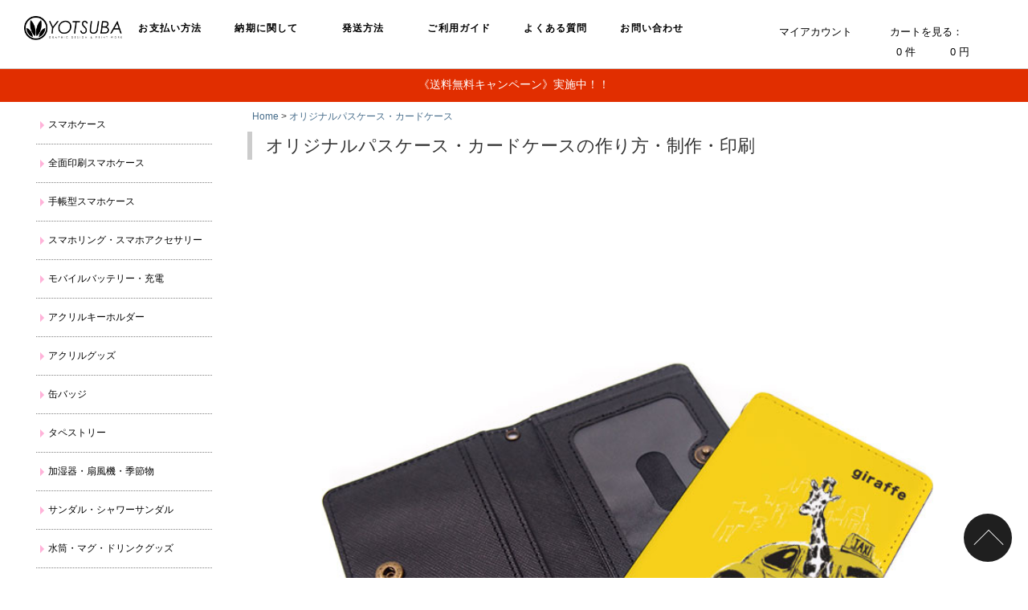

--- FILE ---
content_type: text/html; charset=utf-8
request_url: https://www.yotsuba-insatsu.com/print/pass-case-4pocket.php
body_size: 39900
content:
<!DOCTYPE HTML>
<html>

<meta charset="utf-8" />
<meta name="author" content="aenizen" />
<meta name="description" content="1個からok。二つ折りの定期入れ・パスケースのオリジナルグッズを作るならME-Q（メーク）" />
<meta name="generator" content="mawbuilder" />
<meta name="copyright" content="1個からok。二つ折りの定期入れ・パスケースのオリジナルグッズを作るならME-Q（メーク）" />
<meta name="keywords" content="印刷,激安,フライヤー,チラシ,ポスター,ステッカ" />
<meta name="viewport" content="width=device-width, initial-scale=1.0">

<!-- ogp -->
<head prefix="og: https://ogp.me/ns# fb: https://ogp.me/ns/fb# article: https://ogp.me/ns/article#">
<meta property="og:title" content="1個からok。二つ折りの定期入れ・パスケースのオリジナルグッズを作るならME-Q（メーク）" />
<meta property="og:type" content="" />
<meta property="og:description" content="1個からok。二つ折りの定期入れ・パスケースのオリジナルグッズを作るならME-Q（メーク）" />
<meta property="og:url" content="" />
<meta property="og:image" content="" />
<meta property="og:site_name" content="" />
<meta property="og:locale" content="ja_JP" />

<title>1個からok。二つ折りの定期入れ・パスケースのオリジナルグッズを作るならME-Q（メーク）</title>
<link href="https://fonts.googleapis.com/css?family=Noto+Sans+JP:400,700&display=swap&subset=japanese" rel="stylesheet">
<link href="https://fonts.googleapis.com/css?family=Roboto:500&display=swap" rel="stylesheet">
<style type="text/css">
<!--
#web_outline {width:960px; }
#head_outline {text-align:left;}
#index_center {width:80%;}
#index_left {width:20%;}-->
</style>
<link rel="image_src" href="../img/logo.jpg" />
<link rel="shortcut icon" href="../img/yotsuba.ico" />
<link rel="stylesheet" href="../css/import.css?ver=20250623" type="text/css" />
<link rel="stylesheet" href="https://unpkg.com/swiper/swiper-bundle.css">
<link rel="stylesheet" href="https://unpkg.com/swiper/swiper-bundle.min.css">


<link rel="canonical" href="
https://www.yotsuba-insatsu.com/print/pass-case-4pocket.php" />
<!-- font awesome -->

<script src="https://kit.fontawesome.com/5f712b6527.js" crossorigin="anonymous"></script>



<script type="text/javascript" language="javascript">
// ジャヴァスクリプトで使われる全域変数
var g4_path      = "..";
var g4_bbs       = "bbs";
var g4_bbs_img   = "img";
var g4_url       = "https://www.yotsuba-insatsu.com";
var g4_is_member = "";
var g4_is_admin  = "";
var g4_bo_table  = "";
var g4_sca       = "";
var g4_charset   = "utf-8";
var g4_cookie_domain = "";
var g4_is_gecko  = navigator.userAgent.toLowerCase().indexOf("gecko") != -1;
var g4_is_ie     = navigator.userAgent.toLowerCase().indexOf("msie") != -1;

function setPng24(obj) {
obj.width=obj.height=1;
obj.className=obj.className.replace(/\bpng24\b/i,'');
obj.style.filter = "progid:DXImageTransform.Microsoft.AlphaImageLoader(src='"+ obj.src +"',sizingMethod='image');"
obj.src='';
return '';
}

function in_sidecart(n, p){
parent.document.getElementById('c_cnt').innerHTML = n;
parent.document.getElementById('c_price').innerHTML = p;
}
</script>
<script type="text/javascript" language="javascript" src="../js/common.js?ver=20250604"></script>
<script type="text/javascript" language="javascript" src="../js/b4.common.js"></script>
<script type="text/javascript" language="javascript" src="../js/createxmlhttp.js"></script>
<!--<script type="text/javascript" language="javascript" src="../js/jquery-1.4.4.min.js"></script>
<script type="text/javascript" language="javascript" src="../js/jquery-ui-1.8.9.custom.min.js"></script>
<script type="text/javascript" language="javascript" src="../js/jquery_ui_rotate.js"></script>-->
<script src="https://ajax.googleapis.com/ajax/libs/jquery/3.1.1/jquery.min.js"></script>
<script src="https://ajax.googleapis.com/ajax/libs/jqueryui/1.12.1/jquery-ui.min.js"></script>
<script type="text/javascript" language="javascript" src="../js/jquery.cookie.js"></script>
<script type="text/javascript" language="javascript" src="../js/template.js"></script>
<script type="text/javascript" language="javascript" src="../js/slidedown.js"></script>
<script type="text/javascript" language="javascript" src="../js/min-price-display-style.js"></script>	

<!--[if IE]>
<script type="text/javascript" language="javascript" src="../js/html5.js"></script>
<![endif]-->
<script type="text/javascript">

var _gaq = _gaq || [];
_gaq.push(['_setAccount', 'UA-34158070-1']);
_gaq.push(['_trackPageview']);

(function() {
var ga = document.createElement('script'); ga.type = 'text/javascript'; ga.async = true;
ga.src = ('https:' == document.location.protocol ? 'https://ssl' : 'http://www') + '.google-analytics.com/ga.js';
var s = document.getElementsByTagName('script')[0]; s.parentNode.insertBefore(ga, s);
})();

(function(i,s,o,g,r,a,m){i['GoogleAnalyticsObject']=r;i[r]=i[r]||function(){
(i[r].q=i[r].q||[]).push(arguments)},i[r].l=1*new Date();a=s.createElement(o),
m=s.getElementsByTagName(o)[0];a.async=1;a.src=g;m.parentNode.insertBefore(a,m)
})(window,document,'script','//www.google-analytics.com/analytics.js','ga');

ga('create', 'UA-28986074-21', 'yotsuba-insatsu.com');
ga('send', 'pageview');

</script>

<!-- Google Tag Manager -->
<script>(function(w,d,s,l,i){w[l]=w[l]||[];w[l].push({'gtm.start':
new Date().getTime(),event:'gtm.js'});var f=d.getElementsByTagName(s)[0],
j=d.createElement(s),dl=l!='dataLayer'?'&l='+l:'';j.async=true;j.src=
'https://www.googletagmanager.com/gtm.js?id='+i+dl;f.parentNode.insertBefore(j,f);
})(window,document,'script','dataLayer','GTM-WR27GH3');</script>
<!-- End Google Tag Manager -->

<!-- Global site tag (gtag.js) - Google Analytics -->
<script async src="https://www.googletagmanager.com/gtag/js?id=UA-28986074-21"></script>
<script>
window.dataLayer = window.dataLayer || [];
function gtag(){dataLayer.push(arguments);}
gtag('js', new Date());
gtag('config', 'UA-28986074-21');
</script>
	
</head>

<body id="home" >

<!-- Google Tag Manager (noscript) -->
<noscript><iframe src="https://www.googletagmanager.com/ns.html?id=GTM-WR27GH3"
height="0" width="0" style="display:none;visibility:hidden"></iframe></noscript>
<!-- End Google Tag Manager (noscript) -->


<!-- --------------------------- -->
<!--    スマホ用メニューボタン      -->
<!-- --------------------------- -->

<header id="head_outline">
  <div class="headWrap">
    <h1 class="logo"><a href=".."><img src="../img/logo.png" class="absmiddle y-logo" alt="1個からok。二つ折りの定期入れ・パスケースのオリジナルグッズを作るならME-Q（メーク）"></a></h1>

<!-- ----------------------- -->
<!-- エージェント判定 SP or PC -->
<!-- ----------------------- -->



<!-- -------------------------------- -->
<!-- SP以外なら表示 (PC用グローバルナビ) -->
<!-- -------------------------------- -->


    <nav class="tmenu">
    <ul>
    <li class="topmenu" style="display: none;">
<a href="javascript:;" target="_self">ご利用ガイド</a>
<ul>
<li class="topmenu"><a href="../print/insatsu.php?info=flow" target="_self">入稿までの流れ</a></li>
<li class="topmenu"><a href="../print/insatsu.php?info=mail" target="_self">メール入稿</a></li>
<li class="topmenu"><a href="../print/insatsu.php?info=compress" target="_self">圧縮方法について</a></li>
<li class="topmenu"><a href="../print/insatsu.php?info=media" target="_self">メディア送付</a></li>
<li class="topmenu"><a href="../print/insatsu.php?info=sendservice" target="_self">無料転送サービス</a></li>
<li class="topmenu"><a href="../print/insatsu.php?info=caution" target="_self">データ作成時の注意</a></li>
<li class="topmenu"><a href="../print/insatsu.php?info=advice" target="_self">完全データの注意事項</a></li>
<li class="topmenu"><a href="../print/insatsu.php?info=paper" target="_self">紙質・厚さについて</a></li>
<li class="topmenu"><a href="../print/insatsu.php?info=process" target="_self">特殊加工について</a></li>			
</ul>
</li>


<li class="topmenu">
<a href="javascript:;" target="_self">お支払い方法</a>
<ul>
<li class="topmenu"><a href="../print/insatsu.php?info=delivery" target="_self">代金引き換え</a></li>
<li class="topmenu"><a href="../print/insatsu.php?info=bank" target="_self">銀行振込</a></li>
<!--<li class="topmenu"><a href="/print/insatsu.php?info=cash" target="_self">現金払い</a></li>-->
<li class="topmenu"><a href="../print/insatsu.php?info=creditcard" target="_self">クレジットカード決済</a></li>
<li class="topmenu"><a href="../print/insatsu.php?info=amazon-pay" target="_self">Amazon Pay</a></li>
<li class="topmenu"><a href="../print/insatsu.php?info=paypay" target="_self">PayPay決済</a></li>
</ul>
</li>
	
<li class="topmenu soloMenu">
<a href="https://www.yotsuba-insatsu.com/print/delivery-date.php" target="_self">納期に関して</a>
</li>

<li class="topmenu soloMenu">
<a href="https://www.yotsuba-insatsu.com/print/insatsu.php?info=ShippingCharge" target="_self">発送方法</a>
</li>	

<li class="topmenu soloMenu">
<a href="https://www.yotsuba-insatsu.com/print/order-flow.php" target="_self">ご利用ガイド</a>
</li>	
	
<li class="topmenu soloMenu">
<a href="https://www.yotsuba-insatsu.com/guide-faq/" target="_self">よくある質問</a>
</li>	
	
<!--<li class="topmenu">
<a href="javascript:;" target="_self">商品のお届け</a>
<ul>
<li class="topmenu"><a href="https://www.yotsuba-insatsu.com/print/delivery-date.php" target="_self">納期に関して</a></li>	
<li class="topmenu"><a href="../print/insatsu.php?info=ShippingCharge" target="_self">送料について</a></li>
</ul>
</li>

<li class="topmenu">
<a href="javascript:;" target="_self">テンプレート</a>
<ul>
<li class="topmenu"><a href="../print/insatsu.php?info=template" target="_self">ダウンロード</a></li>
</ul>
</li>	-->
	
<li class="topmenu soloMenu">
<a href="../print/contactfome.php" target="_self">お問い合わせ</a>
</li></ul>    </nav>

<!-- ログイン後 -->
<ul class="tSideMenu">
	<li class="goLogin">
		<a href="javascript:;">マイアカウント</a>
		<ul>
			<li><a href="../login.php">ログイン</a></li>
			<li><a href="../account/signup.php">新規登録</a></li>
		</ul>
	</li>
	<li class="gotocart">
		<a href="../print/cart.php" title="Your Shopping Cart" onfocus="this.blur();">
		<i class="fas fa-shopping-cart sp-delete"></i><span class="cartTitle">カートを見る：</span>
			<ul class="cartList">
				<li id="c_cnt"></li> 件<li id="c_price"></li> 円
			</ul>
		</a>
		
	</li>
</ul>
<!-- /ログイン後 -->

<script type="text/javascript" language="javascript">
in_sidecart('0', '0');
</script>



  </div>

</header>

<!-- -------------------------------- -->
<!-- インフォメーション　バナー-->
<!-- -------------------------------- -->
<div id="YotsubaInfo"><a href="https://www.yotsuba-insatsu.com/print/free-shipping-campaign.php" style="color:#fff;">《送料無料キャンペーン》実施中！！</a></div>
<!--
<div id="YotsubaInfo2"><a href="https://www.yotsuba-insatsu.com/bbs/board.php?bo_table=notice&wr_id=536" style="color:#fff;">【重要】夏季休業中 ならびに 夏季休業後のご注文分 臨時納期加算のお知らせ</a></div>-->


<section class="index_outline">



<section id="web_outline">

<nav id="index_left">
<style type="text/css">
  /* CSS version Navi */
  .side-navi{width: 100%; margin-bottom: 10px; padding: 5px; background-color: #ffffff; box-sizing:border-box; -moz-box-sizing:border-box; -ms-box-sizing:border-box; -o-box-sizing:border-box; -webkit-box-sizing:border-box;}
  .side-navi ul{width: 100%; border:1px solid #a8a8a8; background-color: #ffffff; box-sizing:border-box; -moz-box-sizing:border-box; -ms-box-sizing:border-box; -o-box-sizing:border-box; -webkit-box-sizing:border-box;}
  .side-navi li{position:relative; box-sizing:border-box; -moz-box-sizing:border-box; -ms-box-sizing:border-box; -o-box-sizing:border-box; -webkit-box-sizing:border-box; cursor:pointer; padding: 5px;}
  .side-navi li:hover{background:none; background-color:#f2f2f2;}
  .side-navi li a{display:block; color:#000000; text-decoration:none;}
  .side-navi li ul{visibility:hidden; position:absolute; z-index:1; top:0; left:100%;}
  .side-navi li:hover > ul{animation-name:fadeInRightAdmin; -webkit-animation-name:fadeInRightAdmin; animation-duration:0.15s; animation-delay:0.15s; animation-fill-mode:both;}
  /*.side-navi li:hover > ul{animation-name:fadeInDownAdmin; -webkit-animation-name:fadeInDownAdmin; animation-duration:0.15s; animation-delay:0.15s; animation-fill-mode:both;} 下側にスライドする場合使用*/
  @keyframes fadeInDownAdmin{
    from{opacity:0; transform:translateY(-10px); -webkit-transform:translateY(-10px); -ms-transform:translateY(-10px); animation-timing-function:ease; visibility:hidden;}
    to{opacity:1; transform:none; -webkit-transform:none; -ms-transform:none; visibility:visible;}
  }
  @keyframes fadeInRightAdmin{
    from{opacity:0; transform:translateX(-10px); -webkit-transform:translateX(-10px); -ms-transform:translateX(-10px); animation-timing-function:ease; visibility:hidden;}
    to{opacity:1; transform:none; -webkit-transform:none; -ms-transform:none; visibility:visible;}
  }
</style>


<nav class="side-navi">
  <ul>
    <li>
      <a href="../#category_sumaho">スマホケース</a>
      <ul>
       <li><a href="../print/iphone17case.php">iPhone17ケース対応開始のご案内</a></li>
       <li><a href="../print/layer-snap-case.php">着せ替えスマホケース</a></li>
       <li><a href="../print/smartphone-hardcase.php">スマホケース（ハードケース）</a></li>
       <li><a href="../print/smartphone-tpu-softcase.php">ソフトケース</a></li>
       <li><a href="..//print/smartphone-3d-simplecase.php">スマホケース(3D熱転写）</a></li>
       <li><a href="../print/glitter-case.php">グリッターケース</a></li>
       <li><a href="../print/glass-case.php">強化ガラスケース</a></li>
       <li><a href="../print/squair-iphone-case.php">スクエア型強化ガラスケース</a></li>
       <li><a href="../print/gripcase.php">グリップケース</a></li>
       <li><a href="../print/neon-sand-case.php">ネオンサンドケース</a></li>
       <li><a href="../print/soft-case-cushion.php">インパクトケース</a></li>
       <li><a href="../print/cushion-case.php">クッションバンパー</a></li>
       <li><a href="../print/iridescent.php">イリディセント</a></li>
       <li><a href="../print/impact-case-premium.php">[プレミアムカラー]インパクトケース</a></li>
       <li><a href="../print/cushion-case-premium.php">[プレミアムカラー]クッションバンパーケース</a></li>
       <li><a href="../print/eco-smartphone-case.php">エコスマホケース</a></li>
       <li><a href="../print/neck-strap-case.php">ネックストラップ付スマホケース</a></li>
       <li><a href="../print/viruscut_softcase.php">抗菌スマホケース</a></li>
       <li><a href="../print/grip-mirror-case.php">耐衝撃グリップミラーケース</a></li>
       <li><a href="../print/mirror-sumaho-case.php">背面ミラーケース</a></li>
       <li><a href="..//print/smartphone-3d-mirrorcase.php">ミラー付スマホケース(3D熱転写)</a></li>
       <li><a href="..//print/smartphone-3d-cardcase.php">ICカード収納(3D熱転写)</a></li>
       <li><a href="../print/woodcase-uv.php">ウッドケース（UV印刷）</a></li>
       <li><a href="../print/wood-case-laser.php">ウッドケース（レーザー加工）</a></li>
       <li><a href="../print/hologram-case.php">ホログラムスマホケース</a></li>
       <li><a href="../print/luxury-case.php">ラグジュアリースマホケース</a></li>
       <li><a href="../print/diamond-tpu-case.php">ダイヤモンド柄スマホケース</a></li>
       <li><a href="../print/resin-deco-case.php">レジンケース</a></li>
       <li><a href="../print/spangle-case.php">スパンコールケース</a></li>
       <li><a href="../print/printing.php?code=blister">ブリスター専用台紙</a></li>
       <li><a href="../print/printing.php?code=sBlister">小ロットブリスター専用台紙</a></li>
    </ul>
  </li>
    <li>
      <a href="../#category_sumaho">全面印刷スマホケース</a>
      <ul>
       <li><a href="..//print/smartphone-3d-simplecase.php">スマホケース(3D熱転写）</a></li>
       <li><a href="..//print/smartphone-3d-cardcase.php">ICカード収納(3D熱転写)</a></li>
       <li><a href="..//print/smartphone-3d-mirrorcase.php">ミラー付スマホケース(3D熱転写)</a></li>
    </ul>
  </li>
    <li>
      <a href="../#category_notetype">手帳型スマホケース</a>
      <ul>
       <li><a href="../print/smartphone-notetype-standard.php">スタンダード手帳型ケース</a></li>
       <li><a href="../print/nobelt-smartphone.php">ベルト無し（帯無し）手帳</a></li>
       <li><a href="..//print/smartphone-notetype-highquality.php">ハイクオリティー手帳型</a></li>
       <li><a href="..//print/android-notetype-highquality.php">Androidタイプ手帳型ハイクオリティー</a></li>
       <li><a href="../print/threefold-case.php">三つ折り手帳ケース</a></li>
       <li><a href="../print/multi-threefold-case.php">スライド式三つ折り手帳型スマホケース</a></li>
       <li><a href="../print/multi-type-smartphonecase.php">スライド式マルチスマホケース</a></li>
       <li><a href="../print/std_notebook_android_beltnashi.php">スライド式マルチスマホケース（スタンダードTYPE）</a></li>
       <li><a href="../print/fringe-case.php">フリンジ付ケース</a></li>
       <li><a href="../print/printing.php?code=blister">ブリスター専用台紙</a></li>
       <li><a href="../print/printing.php?code=sBlister">小ロットブリスター専用台紙</a></li>
       <li><a href="../print/android-std-note.php">シンプル手帳ケース</a></li>
    </ul>
  </li>
    <li>
      <a href="../#category_sumaho_accessory">スマホリング・スマホアクセサリー</a>
      <ul>
       <li><a href="../print/sumaho-strapholder.php">スマホストラップホルダー（フォンタブ）</a></li>
       <li><a href="../print/card-pocket.php">カードポケット</a></li>
       <li><a href="../print/stand-card-pocket.php">スタンドカードポケット</a></li>
       <li><a href="../print/smartphone-ring.php">スマホリング</a></li>
       <li><a href="../print/smartphone-ring-mini.php">スマホリングmini</a></li>
       <li><a href="../print/magsafe-sumaho-grip.php">MagSafeスマホソケット</a></li>
       <li><a href="../print/smartphone-socket.php">スマホソケット</a></li>
       <li><a href="../print/smartphone-socket-heart.php">スマホソケット(ハート型)</a></li>
       <li><a href="../print/finger-grip-stand.php">フィンガーグリップスタンド</a></li>
       <li><a href="../print/mobile-ring-holder.php">モバイルリングホルダー</a></li>
       <li><a href="../print/mirror-smartphone-ring.php">ミラー付きスマホリング</a></li>
       <li><a href="../print/waterproof-locklever.php">スマホ防水ケース(ロックレバータイプ)</a></li>
       <li><a href="../print/waterproof-case.php">スマホ防水ケース(ジッパータイプ）</a></li>
       <li><a href="../print/folding-phone-stand.php">折り畳み式スマホスタンド</a></li>
       <li><a href="../print/car-smartphone-holder.php">車載スマホホルダー</a></li>
       <li><a href="../print/magnet-smartphone-holder.php">マグネット式車載スマホホルダー</a></li>
       <li><a href="../print/smartphone-stand-mirror.php">スマホスタンドミラー</a></li>
    </ul>
  </li>
    <li>
      <a href="../#category_mobilebattery">モバイルバッテリー・充電</a>
      <ul>
       <li><a href="../print/qi-mobile-battery-5000mah.php">Qi対応ケーブル収納型モバイルバッテリー</a></li>
       <li><a href="../print/mobileBattery.php">モバイルバッテリー</a></li>
       <li><a href="../print/mobile-charger-compact.php">モバイルチャージャーコンパクト5000ｍAh</a></li>
       <li><a href="../print/quick-charging-mobile-battery.php">薄型軽量・急速充電モバイルバッテリー</a></li>
       <li><a href="../print/solid-mobile-battery.php">新世代固体電池モバイルバッテリー</a></li>
       <li><a href="../print/magnet-wireless-battery.php">マグネット付きモバイルバッテリー</a></li>
       <li><a href="../print/slim-magnet-wireless-battery.php">MagSafe対応モバイルバッテリー「slim（スリム）」</a></li>
       <li><a href="../print/uniform-battery_5000mah.php">ユニフォーム型のモバイルバッテリー 5000mAh</a></li>
       <li><a href="../print/code-in-mobile-charger.php">コードインモバイルチャージャー2000ｍAh</a></li>
       <li><a href="../print/custom-design-charger.php">カスタムデザインチャージャー（2200ｍAh）</a></li>
       <li><a href="../print/kandenchi-battery.php">乾電池式モバイルチャージャー</a></li>
       <li><a href="../print/wireless-charger-square.php">ワイヤレス充電器スクエア5W</a></li>
       <li><a href="../print/wireless-charger-round.php">ワイヤレス充電器ラウンド10W</a></li>
       <li><a href="../print/led_circle_wireless_charger.php">LEDライト内蔵ワイヤレス充電器</a></li>
       <li><a href="../print/circle_wireless_charger.php">サークル型ワイヤレス充電器</a></li>
       <li><a href="../print/wireless-charger-qi.php">ワイヤレス充電器</a></li>
       <li><a href="../print/led-acrylic-wireless-charger.php">LEDアクリルワイヤレス充電器</a></li>
       <li><a href="../print/qi-cable-charger.php">ケーブル収納Qiワイヤレス充電器</a></li>
       <li><a href="../print/stand-wireless-charger.php">スタンドタイプQiワイヤレス充電器</a></li>
       <li><a href="../print/adapter_usb_typec.php">急速充電2ポートACアダプタ（USB＋Type-C）</a></li>
       <li><a href="../print/3in1-usb-cable.php">3in1充電USBケーブル</a></li>
       <li><a href="../print/3in1cable_keyholder.php">3in1ケーブル収納キーホルダー</a></li>
       <li><a href="../print/glass-mobile-battery-4000.php">強化ガラス使用モバイルバッテリー 4000mAh</a></li>
       <li><a href="../print/indicator-mobilebattery.php">インジケーターモバイルバッテリー 4000mAh</a></li>
       <li><a href="../print/magsafe-charger.php">MagSafeワイヤレス充電器</a></li>
       <li><a href="../print/metalic-mobile-battery.php">メタリック・モバイルバッテリー</a></li>
       <li><a href="../print/usb-ac-adapter.php">USB-ACアダプター</a></li>
       <li><a href="../print/printing.php?code=mobileBlister">ブリスター専用台紙</a></li>
       <li><a href="../print/printing.php?code=sMobileBlister">小ロットブリスター専用台紙</a></li>
    </ul>
  </li>
    <li>
      <a href="../#category_acrylic">アクリルキーホルダー</a>
      <ul>
       <li><a href="../acrylic/item/ackey-sim/">アクリルキーホルダー（シミュレーター） </a></li>
       <li><a href="../print/acrylic.php?item=Keyholder">アクリルキーホルダー</a></li>
       <li><a href="../acrylic/item/fuchinashi-acrylic-keyholder/">フチなしアクリルキーホルダー</a></li>
       <li><a href="../acrylic/item/acrylickey-ring-aurora-lame/">《オーロラとラメ入り》アクリルキーホルダー </a></li>
       <li><a href="../acrylic/item/color-acrylic-keyholder/">カラーアクリルキーホルダー</a></li>
       <li><a href="../acrylic/item/acrylickey-ring-luminous/"> 蓄光アクリルキーホルダー </a></li>
       <li><a href="../print/acrylic_charm.php">アクリルチャーム(カニカン)</a></li>
       <li><a href="../print/connecting_acrylic_keyholder.php">連結用アクリルチャーム・キーホルダー</a></li>
       <li><a href="../print/acrylic_yurayura.php">ゆらゆらアクリルキーホルダー</a></li>
       <li><a href="../print/acrylickeyholder_big.php">特大サイズアクリルキーホルダー</a></li>
       <li><a href="../acrylic/item/acrylickeyholder_big-aurora-lame/">《オーロラとラメ入り》特大サイズアクリルキーホルダー </a></li>
       <li><a href="../print/acrylic_figure_keyholder.php">アクリルフィギュアキーホルダー（台座付き）台座印刷なし</a></li>
       <li><a href="../print/acrylic_figure_keyholder.php">アクリルフィギュアキーホルダー（台座付き）台座印刷あり</a></li>
       <li><a href="../print/room-key.php">ルームキー</a></li>
       <li><a href="../print/acrylic_dogtag.php">アクリルドッグタグ</a></li>
       <li><a href="../print/acrylic-ema-kifuda.php">アクリル絵馬タイプキーホルダー</a></li>
       <li><a href="../print/acrylic-ema-kifuda.php">アクリル木札タイプキーホルダー</a></li>
       <li><a href="../print/acrylic_zipper_bracelet.php">アクリルファスナーキーホルダー</a></li>
       <li><a href="../print/printing.php?code=KeyholderDaisi40">40x40mmアクリルキーホルダー専用台紙</a></li>
       <li><a href="../print/printing.php?code=KeyholderDaisi50">50x50mmアクリルキーホルダー専用台紙</a></li>
       <li><a href="../print/printing.php?code=KeyholderDaisi60">60x60mmアクリルキーホルダー専用台紙</a></li>
       <li><a href="../print/printing.php?code=KeyholderDaisi70">70x70mmアクリルキーホルダー専用台紙</a></li>
       <li><a href="../print/printing.php?code=sKeyholderDaisi40">40x40mm小ロットアクリルキーホルダー専用台紙</a></li>
       <li><a href="../print/printing.php?code=sKeyholderDaisi50">50x50mm小ロットアクリルキーホルダー専用台紙</a></li>
       <li><a href="../print/printing.php?code=sKeyholderDaisi60">60x60mm小ロットアクリルキーホルダー専用台紙</a></li>
       <li><a href="../print/printing.php?code=sKeyholderDaisi70">70x70mm小ロットアクリルキーホルダー専用台紙</a></li>
    </ul>
  </li>
    <li>
      <a href="../#category_acrylic">アクリルグッズ</a>
      <ul>
       <li><a href="../print/voice-acrylic-stand.php">しゃべる！ボイスアクスタ</a></li>
       <li><a href="../acrylic/item/acrylic_figure-sim/">アクリルフィギュア・アクスタ （シミュレーター） </a></li>
       <li><a href="../print/acrylic_figure.php">アクリルフィギュアスタンド 台座印刷あり</a></li>
       <li><a href="../acrylic/item/acrylic_figure-aurora-lame/">《オーロラとラメ入り》アクリルフィギュア（アクスタ） </a></li>
       <li><a href="../acrylic/item/color-acrylic-figure/"> カラーアクリルフィギュア（アクスタ） </a></li>
       <li><a href="../acrylic/item/acrylic_figure-luminous/"> 蓄光アクリルフィギュア（アクスタ） </a></li>
       <li><a href="../acrylic/item/yurayura-acrylic-figure/">ゆらゆらアクリルフィギュア</a></li>
       <li><a href="../acrylic/item/yurayura-acrylic-figure-aurora-lame/">《オーロラとラメ入り》ゆらゆらアクリルフィギュア </a></li>
       <li><a href="../print/mini-acrylic-stand.php">アクリルミニスタンド</a></li>
       <li><a href="../print/mini-acrylicstand-aurora-lame.php">《オーロラとラメ入り》ミニアクリルフォトスタンド</a></li>
       <li><a href="../print/diecut-acryl-block.php">ダイカットアクリルブロック</a></li>
       <li><a href="../print/acrylic-necklace.php">アクリルネックレス</a></li>
       <li><a href="../acrylic/item/acrylic-stand-keyring/"> アクスタになるキーホルダー</a></li>
       <li><a href="../print/sumaho-stand-keychain.php">スマホスタンドキーホルダー</a></li>
       <li><a href="../print/acrylic-koma.php">アクリルこまキーホルダー</a></li>
       <li><a href="../acrylic/item/ice-candy-key/">アイスキャンディアクキー</a></li>
       <li><a href="../acrylic/item/ice-candy-key/">ハートキャンディアクキー</a></li>
       <li><a href="../acrylic/item/acrylic-wave/">アクリルウェーブ</a></li>
       <li><a href="../acrylic/item/acrylcube/">アクリルブロック｜acryl-block</a></li>
       <li><a href="../print/acrylic_magnet.php">アクリルマグネット</a></li>
       <li><a href="../print/acrylic_badge.php">アクリルバッジ</a></li>
       <li><a href="../acrylic/item/acrylic_sticker/">アクリルステッカー</a></li>
       <li><a href="../print/acrylic-domino.php">アクリルドミノ</a></li>
       <li><a href="../print/paper-weight.php">ペーパーウェイト</a></li>
       <li><a href="..//acrylic/item/spring-acrylic-stand/">スプリングアクリルスタンド</a></li>
       <li><a href="../print/acrylphotframe-mini.php">アクリルフォトフレーム（ミニ）</a></li>
       <li><a href="../print/acrylicstand.php">アクリルフォトスタンド</a></li>
       <li><a href="../print/trading-card-display.php">トレカディスプレイ</a></li>
       <li><a href="../print/acrylic_diorama.php">アクリルジオラマ(カード型アクリルスタンド)</a></li>
       <li><a href="../print/acrylic_glasses_stand.php">アクリルメガネスタンド</a></li>
       <li><a href="../print/acrylic-ring.php">アクリルリング</a></li>
       <li><a href="../acrylic/item/acryl-muddler">アクリルマドラー</a></li>
       <li><a href="../print/glass-marker.php">グラスマーカー</a></li>
       <li><a href="../acrylic/item/acrylic-clip/">アクリルクリップ</a></li>
       <li><a href="../acrylic/item/acryl-pick/">アクリルピック</a></li>
       <li><a href="../acrylic/item/acrylic-stand-clip/">アクリルスタンドクリップ</a></li>
       <li><a href="../print/acrylic_coaster.php">アクリルコースター</a></li>
       <li><a href="../print/acrylic_smartphone_stand.php">アクリルスマホスタンド</a></li>
       <li><a href="../print/acrylic_earrings.php">アクリルピアス</a></li>
       <li><a href="../print/acrylic_hair_tie.php">アクリルアクセサリー付きヘアゴム</a></li>
       <li><a href="../print/acrylic_figure.php">アクリルフィギュアスタンド 台座印刷なし</a></li>
       <li><a href="../print/acrylic_umbrella_ring.php">アクリルチャーム付きアンブレラリング</a></li>
       <li><a href="../print/acrylic_calendar.php">アクリル万年カレンダー</a></li>
       <li><a href="../print/acrylic_penstand.php">アクリルペンスタンド</a></li>
       <li><a href="../print/acrylic_popstand.php">アクリルPOPスタンド</a></li>
       <li><a href="../acrylic/item/acrylic-clock/">アクリル時計</a></li>
       <li><a href="../print/acrylic-door-plate.php">アクリルドアプレート</a></li>
       <li><a href="../print/led-arm-light.php">LEDアームライト</a></li>
       <li><a href="../print/led-stand-light.php">LEDスタンドライト</a></li>
       <li><a href="../print/led-stand-light.php">LEDアクリルスタンド台座</a></li>
       <li><a href="../acrylic/item/acryl-partition/">飛沫感染対策アクリルボード（無地商品）</a></li>
       <li><a href="../print/acrylic-hairclip.php">アクリルヘアクリップ</a></li>
       <li><a href="../print/original-omamori.php">オリジナルお守り</a></li>
       <li><a href="../print/acrylic-ema-kifuda.php">アクリル絵馬タイプキーホルダー</a></li>
       <li><a href="../print/acrylic-ema-kifuda.php">アクリル木札タイプキーホルダー</a></li>
       <li><a href="../acrylic/item/uniform-acrylic-key">ユニフォーム型アクリルキーホルダー</a></li>
       <li><a href="../print/acrylic-xmas.php">アクリルクリスマスグッズ</a></li>
    </ul>
  </li>
    <li>
      <a href="../#category_can-badge">缶バッジ</a>
      <ul>
       <li><a href="../print/can-badge.php">缶バッジ</a></li>
    </ul>
  </li>
    <li>
      <a href="../#category_tapestry">タペストリー</a>
      <ul>
       <li><a href="../print/tapestry.php">Lサイズ（縦）※約B1縦サイズ</a></li>
       <li><a href="../print/tapestry.php">Lサイズ（横）※約B1横サイズ</a></li>
       <li><a href="../print/tapestry.php">Mサイズ（縦）※約B2縦サイズ</a></li>
       <li><a href="../print/tapestry.php">Mサイズ（横）※約B2横サイズ</a></li>
       <li><a href="../print/tapestry.php">等身大タペストリー</a></li>
       <li><a href="../print/tapestry.php">ミニタペストリー</a></li>
    </ul>
  </li>
    <li>
      <a href="../#category_seasonal">加湿器・扇風機・季節物</a>
      <ul>
       <li><a href="../print/utiwaya.php">クリアうちわ</a></li>
       <li><a href="../print/maru-utiwa.php">丸うちわ（クリア）</a></li>
       <li><a href="../print/deco-utiwa.php">応援うちわ</a></li>
       <li><a href="../print/sumaho-cooling-sheet.php">スマホ冷却シート</a></li>
       <li><a href="../print/minifan.php">ミニ扇風機</a></li>
       <li><a href="../print/f8-handhel-fan.php">カラビナ付きハンディファン</a></li>
       <li><a href="../print/mobilefan.php">3in1モバイルファン</a></li>
       <li><a href="../print/compact-handy-usb-fan.php">コンパクトハンディUSBファン</a></li>
       <li><a href="../print/hands-free-usb-fan.php">ハンズフリーUSBファンver.2</a></li>
       <li><a href="../print/folding-neck-usb-fan.php">折りたたみネックUSBファン</a></li>
       <li><a href="../print/handy-fan-with-acrylic.php">LEDで光る！アクスタ付きハンディファン</a></li>
       <li><a href="../print/fanpen.php">ミニファン付きのボールペン</a></li>
       <li><a href="../print/stick-ice-pack.php">スティック型氷のう</a></li>
       <li><a href="../print/tumbler_humidifier.php">タンブラー加湿器</a></li>
       <li><a href="../print/humidifier.php">ミラー付きUSB加湿器</a></li>
       <li><a href="../print/gloves.php">スマホ対応手袋</a></li>
       <li><a href="../print/chargeable-type-heater.php">充電式カイロ（楕円型）</a></li>
       <li><a href="../print/chargeable-type-heater-square.php">充電式カイロ（スクエア型）</a></li>
       <li><a href="../print/eco-cairo.php">エコカイロ</a></li>
    </ul>
  </li>
    <li>
      <a href="../#category_shower-sandal">サンダル・シャワーサンダル</a>
      <ul>
       <li><a href="../print/shower-sandal.php">シャワーサンダル</a></li>
       <li><a href="../print/beach-sandal.php">ビーチサンダル</a></li>
    </ul>
  </li>
    <li>
      <a href="../#category_drinkgoods">水筒・マグ・ドリンクグッズ</a>
      <ul>
       <li><a href="../print/seltona-onetouch-stainless.php">セルトナ・ワンタッチ式真空ステンレスボトル</a></li>
       <li><a href="../print/zalatto-carbonated-thermo-bottle.php">Zalatto炭酸サーモボトル</a></li>
       <li><a href="../print/simple-thermo-stainless-steel-bottle.php">シンプルサーモステンレスボトル</a></li>
       <li><a href="../print/stainless-steel-tumbler-ts0751.php">ステンレスタンブラーTS0751</a></li>
       <li><a href="../print/handle-thermostainless-steel-tumbler.php">ハンドルサーモステンレスタンブラー</a></li>
       <li><a href="../print/stainless-steel-thermo-tumbler-with-lid.php">フタ付ステンレスサーモタンブラー</a></li>
       <li><a href="../print/double-layer-clear-tumbler-with-flap.php">フラップ付き二重構造クリアタンブラー</a></li>
       <li><a href="../print/bottle-hold-thermo-tumbler.php">ボトルホールドサーモタンブラー</a></li>
       <li><a href="../print/can-hold-thermo-tumbler.php">缶ホールドサーモタンブラー</a></li>
       <li><a href="../print/aluminum-bottle.php">アルミボトル</a></li>
       <li><a href="../print/protein-shaker.php">プロテインシェーカー</a></li>
       <li><a href="../print/mugcup.php">マグカップ</a></li>
       <li><a href="../print/mug-glass.php">ガラス製マグカップ</a></li>
       <li><a href="../print/mug-bicolor.php#paybtn">カラーマグカップ（バイカラーマグストレート）</a></li>
       <li><a href="../print/tumbler.php">タンブラー</a></li>
       <li><a href="../print/beer-mug.php">ビールジョッキ</a></li>
       <li><a href="../print/can-glass.php">缶型グラス</a></li>
       <li><a href="../print/yunomi.php">湯のみ</a></li>
       <li><a href="../print/bamboo-tumbler.php">【360度印刷】バンブータンブラー280ml</a></li>
       <li><a href="../print/bamboo-tumbler.php">【360度印刷】バンブータンブラー430ml</a></li>
       <li><a href="../print/simple-tumbler.php">【360度印刷】シンプルタンブラー480ml</a></li>
       <li><a href="../print/simple-tumbler.php">【360度印刷】シンプルタンブラー290ml</a></li>
       <li><a href="../print/double-wall-tumbler.php">【360度印刷】ダブルウォールタンブラー420ml</a></li>
       <li><a href="../print/double-wall-tumbler.php">【360度印刷】ダブルウォールタンブラー550ml</a></li>
       <li><a href="../print/stainless-tumbler-ts1941.php">【360度印刷】ステンレスタンブラー260ml</a></li>
       <li><a href="../print/360-stainless-tumbler.php">【360度印刷】ステンレスサーモタンブラー360ml</a></li>
       <li><a href="../print/stainless-tumbler-colors.php">【360度印刷】ステンレスタンブラー380ml</a></li>
       <li><a href="../print/360-stainless-tumbler.php">【360度印刷】ステンレスサーモタンブラー450ml</a></li>
       <li><a href="../print/lite-stainless-tumbler.php">【360度印刷】LITEステンレスサーモタンブラー450ml</a></li>
       <li><a href="../print/stainless-tumbler-colors.php">【360度印刷】ステンレスタンブラー550ml</a></li>
       <li><a href="../print/zalatto-tumbler-310ml.php">【360度印刷】ZaLatto サーモラウンドタンブラー310ml</a></li>
       <li><a href="../print/zalatto-straight-tumbler.php">【360度印刷】Zalattoサーモストレートタンブラー350ml</a></li>
       <li><a href="../print/zalatto-tumbler-450ml.php">【360度印刷】ZaLatto サーモタンブラー450ml</a></li>
       <li><a href="../print/zalatto-bottle.php">【360度印刷】Zalattoサーモハンドルスタイルボトル</a></li>
       <li><a href="../print/vacuum-yunomi.php">【360度印刷】真空二重ゆのみ（300ml）</a></li>
       <li><a href="../print/color-cold-tumbler.php">【360度印刷】カラーチェンジ コールド タンブラー（473ml）</a></li>
       <li><a href="../print/color-cold-tumbler.php">【360度印刷】カラーチェンジ コールド タンブラー（710ml）</a></li>
       <li><a href="../print/clear-tumbler-with-straw.php">【360度印刷】ストロー付きクリアタンブラー500ml</a></li>
       <li><a href="../print/stainless-cooler.php">【360度印刷】真空ステンレス缶クーラー（350ml・500ml）</a></li>
       <li><a href="../print/1push-stainless-bottle.php">【360度印刷】ワンプッシュ真空ステンレスボトル（430ml）</a></li>
       <li><a href="../print/stopper-stainless-bottle.php">【360度印刷】ストッパー付き真空ステンレスボトル340ml</a></li>
       <li><a href="../print/slim-stainless-bottle.php">【360度印刷】スリムサーモステンレスボトル</a></li>
       <li><a href="../print/premina-smart-stainless-bottle.php">【360度印刷】スマート真空ステンレスボトル（195ml）</a></li>
       <li><a href="../print/pocket-bottle.php">【360度印刷】ポケットサーモボトル130ml</a></li>
       <li><a href="../print/motteru-bottle.php">【360度印刷】MOTTERU ショルダーサーモステンレスボトル500ml</a></li>
       <li><a href="../print/retro-glass.php">【360度印刷】レトログラス（200ml）</a></li>
       <li><a href="../print/360-tapered-glass.php">【360度印刷】オリジナルグラス（テーパーグラス）</a></li>
       <li><a href="../print/glass-with-stand.php">【360度印刷】台付きグラス320_335ml</a></li>
       <li><a href="../print/glass-tumbler.php">【360度印刷】グラスタンブラー250ml</a></li>
       <li><a href="../print/tapered-long-glass.php">【360度印刷】テーパーロンググラス415ml</a></li>
       <li><a href="../print/360-rock-glass.php">【360度印刷】ロックグラス300ml</a></li>
       <li><a href="../print/aurora-grass.php">【360度印刷】オーロラグラス（350ml）</a></li>
       <li><a href="../print/360-slim-clear-bottle.php">【360度印刷】オリジナルクリアボトル</a></li>
       <li><a href="../print/stylish-handle-stainless-bottle.php">【360度印刷】スタイリッシュ真空構造ステンレスボトル350ml</a></li>
       <li><a href="../print/metal-handle-stainless-bottle.php">【360度印刷】メタルハンドルサーモボトル500ml</a></li>
       <li><a href="../print/zalatto-foodpot.php">【360度印刷】Zalattoサーモフードポット400ml</a></li>
       <li><a href="../print/ice-cream-cup.php">【360度印刷】アイスクリームカップ150ml</a></li>
       <li><a href="../print/squareclear-bottle.php">スクエアクリアボトル</a></li>
       <li><a href="../print/pocket-clear-bottle.php">ポケットクリアボトル</a></li>
       <li><a href="../print/clearbottle.php">フレームスクエアボトル</a></li>
       <li><a href="../print/bottlecap.php">ペットボトルキャップ</a></li>
       <li><a href="../print/bottle-strap.php">ボトルストラップ</a></li>
       <li><a href="../print/cup-sleeve.php">カップスリーブ</a></li>
    </ul>
  </li>
    <li>
      <a href="../#category_thermos">THERMOS</a>
      <ul>
       <li><a href="../print/thermos-mug-jnls.php">THERMOS 真空断熱ケータイマグ（JNL-Sシリーズ）</a></li>
       <li><a href="../print/thermos-mug-jok.php">THERMOS 真空断熱ケータイマグ（JOKシリーズ）</a></li>
       <li><a href="../print/thermos-tumbler-jdi.php">THERMOS 真空断熱タンブラー（JDIシリーズ）</a></li>
       <li><a href="../print/thermos-cup-jdh.php">THERMOS 真空断熱カップ（JDHシリーズ）</a></li>
       <li><a href="../print/thermos-soupjar-jed.php">THERMOS 真空断熱スープジャー（JEDシリーズ）</a></li>
    </ul>
  </li>
    <li>
      <a href="../#category_original-can">オリジナル缶（クッキー缶・ギフト缶）</a>
      <ul>
       <li><a href="../print/cookie-can.php">クッキー缶</a></li>
       <li><a href="../print/canister.php">コーヒー缶・キャニスター缶</a></li>
       <li><a href="../print/original-can.php">スタック缶</a></li>
       <li><a href="../print/original-can.php">平丸缶（マット塗装）</a></li>
    </ul>
  </li>
    <li>
      <a href="../#category_coaster">コースター</a>
      <ul>
       <li><a href="../print/cork-coaster.php">コルクコースター</a></li>
       <li><a href="../print/rubber-coaster.php">ラバーコースター</a></li>
       <li><a href="../print/diatomite-coaster.php">珪藻土コースター</a></li>
       <li><a href="../print/glitter-coaster.php">グリッターコースター</a></li>
    </ul>
  </li>
    <li>
      <a href="../#category_apple">AirPods・iPad・MacBook・Apple</a>
      <ul>
       <li><a href="../print/airpods-case.php">AirPodsケース</a></li>
       <li><a href="../print/airpods-tpu.php">AirPodsソフトケース</a></li>
       <li><a href="../print/airpods-3d.php">AirPodsケース(3D)</a></li>
       <li><a href="../print/airpods-pro-case.php">AirPods Proケース</a></li>
       <li><a href="../print/airpods-pro-tpu-case.php">AirPods Proソフトケース</a></li>
       <li><a href="../print/airpods-pro-3d.php">AirPods Proケース（3D）</a></li>
       <li><a href="../print/airpods3.php">AirPods3</a></li>
       <li><a href="../print/airpods3-tpu-case.php">AirPods3ソフトケース</a></li>
       <li><a href="../print/airpods3-3d.php">AirPods3(3D)</a></li>
       <li><a href="../print/airpods4.php">AirPods4</a></li>
       <li><a href="../print/airpods4-tpu-case.php">AirPods4ソフトケース</a></li>
       <li><a href="../print/airpods4-3d.php">AirPods4ケース（3D）</a></li>
       <li><a href="../print/airpods-pro2.php">AirPods Pro2ケース</a></li>
       <li><a href="../print/airpods-pro2-tpu-case.php">AirPods Pro2ソフトケース</a></li>
       <li><a href="../print/airpods-pro2-3d.php">AirPods Pro2（3D）</a></li>
       <li><a href="../print/airpods-pro3.php">AirPods Pro3ケース</a></li>
       <li><a href="../print/airpods-pro3-tpu-case.php">AirPods Pro 3ソフトケース</a></li>
       <li><a href="../print/airpods-pu-case.php">Airpods PUケース</a></li>
       <li><a href="../print/ipad-case.php">iPadケース</a></li>
       <li><a href="../print/ipad-softcase.php">iPadソフトケース（Pencil収納）</a></li>
       <li><a href="../print/ipad-cover.php">iPad手帳型ケース</a></li>
       <li><a href="../print/ipadnote-tpu.php">iPad手帳型ソフトケース</a></li>
       <li><a href="../print/original-tablet.php">タブレットケース️</a></li>
       <li><a href="../print/macbook-case.php">MacBookケース</a></li>
       <li><a href="../print/airtag-tpu-case.php">AirTagケース</a></li>
       <li><a href="../print/applewatch-belt.php">Apple Watchベルト</a></li>
    </ul>
  </li>
    <li>
      <a href="../#category_mirror">鏡・ミラーアイテム</a>
      <ul>
       <li><a href="../print/folding-mirror.php">コンパクトミラー</a></li>
       <li><a href="../print/pocket-mirror.php">ポケットミラー</a></li>
       <li><a href="../print/mirror-leather-keyholder.php">ミラー付きレザーキーホルダー</a></li>
       <li><a href="../print/slide-mirror-keyholder.php">スライドミラーキーホルダー</a></li>
       <li><a href="../print/lame-slide-mirror.php">ラメ入りスライドミラー</a></li>
       <li><a href="../print/acrylic-compact-mirror.php">アクリルコンパクトミラー</a></li>
       <li><a href="../print/led-compact-mirror.php">LEDコンパクトミラー</a></li>
       <li><a href="../print/stickmirror.php">スティックミラー</a></li>
       <li><a href="../print/leather-mirror-case.php">レザーミラー</a></li>
       <li><a href="../print/stand-mirror.php">折りたたみ式スタンドミラー</a></li>
       <li><a href="../print/ts0065-handmirror.php">ハンドミラー</a></li>
       <li><a href="../print/comb-with-mirror.php">ミラー付折りたたみコーム</a></li>
    </ul>
  </li>
    <li>
      <a href="../#category_tshirt">オリジナルTシャツ</a>
      <ul>
       <li><a href="../print/tshirt.php">スタンダードタイプDM030</a></li>
       <li><a href="../print/t-shirt-00085-cvt.php">定番Tシャツ00085-CVT</a></li>
       <li><a href="../print/hq-t-shirt-5001.php">ハイクオリティー Tシャツ5001-01・5001-02・5001-03</a></li>
       <li><a href="../print/t-shirt-00148-hvt.php">ヘビーウェイトTシャツ00148-HVT</a></li>
       <li><a href="../print/big-tshirt-5508-01.php">ビッグシルエットＴシャツ5508-01</a></li>
       <li><a href="../print/big-long-t-5509-1.php">ビッグシルエットロングスリーブＴシャツ5509-01</a></li>
       <li><a href="../print/long-t-00102-cvl.php">ヘビーウェイトの長袖Tシャツ00102-CVL</a></li>
       <li><a href="../print/trainer-00219-mlc.php">スタンダードトレーナー00219-MLC</a></li>
       <li><a href="../print/right-parker-00216-mlh.php">フーデットライトパーカー00216-MLH</a></li>
       <li><a href="../print/kids-tshirts-00103-cbt.php">KIDSTシャツ00103-CBT</a></li>
    </ul>
  </li>
    <li>
      <a href="../#category_tuqru">TUQRU</a>
      <ul>
       <li><a href="../#category_tuqru">TUQRU</a></li>
    </ul>
  </li>
    <li>
      <a href="../#category_towel">タオル・ブランケット・生地商品</a>
      <ul>
       <li><a href="../print/soft-towel.php">やわらかハンドタオル</a></li>
       <li><a href="../print/soft-towel.php">やわらかフェイスタオル</a></li>
       <li><a href="../print/soft-towel.php">やわらかバスタオル</a></li>
       <li><a href="../print/cotton-w-face-towel.php">コットンWフェイスシリーズ</a></li>
       <li><a href="../print/dual-towel.php">DUALハンドタオル</a></li>
       <li><a href="../print/dual-towel.php">DUALフェイスタオル</a></li>
       <li><a href="../print/dual-towel.php">DUALマフラータオル</a></li>
       <li><a href="../print/towel.php">ハンドタオル</a></li>
       <li><a href="../print/face-towel.php">フェイスタオル</a></li>
       <li><a href="../print/blanket.php#paybtn">ブランケット</a></li>
       <li><a href="../print/scarf.php">オリジナルマフラー</a></li>
       <li><a href="../print/cool-towel.php">冷感タオル（ボトルケース付）</a></li>
       <li><a href="../print/cool-towel.php">冷感タオル（巾着付）</a></li>
       <li><a href="../print/cool-towel.php">冷感タオル（ソフトケース付）</a></li>
       <li><a href="../print/cool-towel.php">冷感スカーフ</a></li>
       <li><a href="../print/glasses-cleaning.php">マルチクロス（メガネ拭き）</a></li>
       <li><a href="../print/cool-towel-case.php">冷感スカーフ収納カラビナケース</a></li>
    </ul>
  </li>
    <li>
      <a href="../#category_cardcase">カードケース・カード収納</a>
      <ul>
       <li><a href="../print/hard-card-case.php">硬質カードケース</a></li>
       <li><a href="../print/cardCase.php?item=passCase">パスケース</a></li>
       <li><a href="../print/clear-pass-case.php">クリアパスケース</a></li>
       <li><a href="../print/2pocket-pass-case.php">2ポケットパスケース</a></li>
       <li><a href="../print/pass-case-4pocket.php">二つ折りパスケース</a></li>
       <li><a href="../print/uniform_passcase.php">ユニフォーム型パスケース</a></li>
       <li><a href="../print/cardCase.php?item=nameCase">名刺ケース</a></li>
       <li><a href="../print/business-card-case.php">ハイクオリティー名刺ケース</a></li>
       <li><a href="../print/cardCase.php?item=IdCase">IDケース</a></li>
       <li><a href="../print/cardCase.php?item=cardHolder">カードホルダー</a></li>
       <li><a href="../print/accordion-card-case.php">アコーディオン式カードケース</a></li>
       <li><a href="../print/aluminum-card-case.php">アルミカードケース</a></li>
       <li><a href="../print/game_card_holder.php">ゲームカードホルダー</a></li>
    </ul>
  </li>
    <li>
      <a href="../#category_bag">バッグ・サコッシュ・ポーチ</a>
      <ul>
       <li><a href="../print/tote_bag.php">トートバッグ</a></li>
       <li><a href="../print/knit-bag.php">ニットバッグ</a></li>
       <li><a href="../print/sakosshu.php">サコッシュ</a></li>
       <li><a href="../print/original-pouch.php">化粧ポーチ</a></li>
       <li><a href="../print/mini-shoulderbag.php">ミニショルダーバッグ</a></li>
       <li><a href="../print/klug-smartphone-neck-pouch.php">クルーク・スマホネックポーチ</a></li>
       <li><a href="../print/vary-easy-open.php">ヴェアリー・イージーオープンスリムポーチ</a></li>
       <li><a href="../print/canvas-porch.php">キャンバスポーチ</a></li>
       <li><a href="../print/clutchbag.php">クラッチバッグ</a></li>
       <li><a href="../print/eco-regi-bag.php">エコバッグ</a></li>
       <li><a href="../print/ecobag-case.php">エコバッグケース（収納ポーチ）</a></li>
       <li><a href="../print/sling-bag.php">クリアバッグ（スリングバッグ）</a></li>
       <li><a href="../print/white_pouch.php">ホワイトポーチ</a></li>
       <li><a href="../print/pouch.php">コットンポーチ_S (1292)</a></li>
       <li><a href="../print/pouch.php">コットンポーチ_M (1293)</a></li>
       <li><a href="../print/pouch.php">フラットコットンポーチS(1232)</a></li>
       <li><a href="../print/pouch.php">ボトムフラットポーチ_Ｍ(1257)</a></li>
       <li><a href="../print/pouch.php">ベルトストラップポーチ_Ｓ(1260)</a></li>
       <li><a href="../print/pouch.php">ボトムデイリーポーチ_Ｍ(1262)</a></li>
       <li><a href="../print/pouch.php">コットンポーチ(1231)</a></li>
       <li><a href="../print/pouch.php">コットン巾着_M(1245)</a></li>
       <li><a href="../print/pouch.php">ファスナーペンケース(1259)</a></li>
       <li><a href="../print/pouch.php">コットンビッグトート_マチ付(1238) </a></li>
       <li><a href="../print/pouch.php">厚生地ランチコットントート_マチ付(1239)</a></li>
       <li><a href="../print/pouch.php">ティッシュポーチ(1258)</a></li>
       <li><a href="../print/pouch.php">２ＷＡＹ コットンナップサック(1243)</a></li>
    </ul>
  </li>
    <li>
      <a href="../#category_pouch">クリアポーチ・クリアケース</a>
      <ul>
       <li><a href="../print/color-zipper-clear-pouch.php">カラーファスナークリアポーチ</a></li>
       <li><a href="../print/plastic-pouch.php">クリアポーチ</a></li>
       <li><a href="../print/aurora-pouch.php">オーロラポーチ</a></li>
       <li><a href="../print/flat-case.php">フラットケース</a></li>
       <li><a href="../print/eva-maskcase.php">EVAケース</a></li>
       <li><a href="../print/pvc-pencil-case.php">クリアマルチケース</a></li>
       <li><a href="../print/clearmulticase-s.php">クリアマルチケースS</a></li>
       <li><a href="../print/carabiner_clearmulchcase.php">カラビナ付クリアマルチケース</a></li>
    </ul>
  </li>
    <li>
      <a href="../#category_leatherCase">国産本革ケース印刷</a>
      <ul>
       <li><a href="../print/leatherCase.php?item=keyCase">キーケース</a></li>
       <li><a href="../print/leatherCase.php?item=coinCase">コインケース</a></li>
    </ul>
  </li>
    <li>
      <a href="../#category_wallet">財布・小銭入れ</a>
      <ul>
       <li><a href="../print/aurora-wallet.php">オーロラミニ財布</a></li>
       <li><a href="../print/original-walle.php">長財布</a></li>
       <li><a href="../print/bi-fold-wallet.php">二つ折り財布</a></li>
       <li><a href="../print/bi-fold-wallet-zip.php">二つ折り財布(ファスナータイプ)</a></li>
       <li><a href="../print/coin-pass-case.php">コインパスケース</a></li>
       <li><a href="../print/uniform_coincase.php">ユニフォーム型コインケース</a></li>
       <li><a href="../print/leather-coincase.php">レザーコインケース</a></li>
       <li><a href="../print/rubber-coin-case.php">ラバーコインケース</a></li>
    </ul>
  </li>
    <li>
      <a href="../#category_stationery">文具・オフィス用品</a>
      <ul>
       <li><a href="../print/door-plate.php">ドアプレート</a></li>
       <li><a href="../print/original-file.php">オリジナルファイル</a></li>
       <li><a href="../print/doormat.php">玄関マット</a></li>
       <li><a href="../print/mouse-pad.php">マウスパッド</a></li>
       <li><a href="../print/gaming-mouse-pads.php">ゲーミングマウスパッド</a></li>
       <li><a href="../print/leather-mousepad.php">レザーマウスパッド</a></li>
       <li><a href="../print/bookcover.php">ブックカバー</a></li>
       <li><a href="../print/lcd-writing-tablet.php">電子メモパッド</a></li>
       <li><a href="../print/recycle-note.php">オリジナルノート・メモパッド</a></li>
       <li><a href="../print/pencil.php">オリジナル鉛筆</a></li>
       <li><a href="../print/ballpoint-pen-goods.php">ボールペン</a></li>
       <li><a href="../print/ts1451-pen.php">ラペルボールペン</a></li>
       <li><a href="../print/3c-ts1556-pen.php">ラペルフィットボールペン</a></li>
       <li><a href="../print/eco-pen.php#paybtn">エコボールペン</a></li>
       <li><a href="../print/jetstream4-1-msxe5-1000.php">ジェットストリーム4＆1</a></li>
       <li><a href="../print/uni-ball-one-umnsf38.php">ユニボールワンF</a></li>
       <li><a href="../print/uni-ball-one-umnsp38.php">ユニボールワンP</a></li>
       <li><a href="../print/aluminum-pen-case.php">アルミペンケース</a></li>
       <li><a href="../print/ruler.php">オリジナル定規</a></li>
       <li><a href="../print/cash-tray.php">キャッシュトレイ</a></li>
       <li><a href="../print/notepad.php">ハードカバーメモ帳</a></li>
       <li><a href="../print/hardcover-note.php">ハードカバーノート</a></li>
       <li><a href="../print/desktop-calendar.php">卓上カレンダー</a></li>
       <li><a href="../print/sticky-case.php">付箋ケース</a></li>
    </ul>
  </li>
    <li>
      <a href="../#category_game">ゲーム</a>
      <ul>
       <li><a href="../print/nintendo-switch-case.php">Nintendo Switchケース</a></li>
       <li><a href="../print/nintendo-ds-case.php">Newニンテンドー3DS/2DSケース</a></li>
       <li><a href="../print/nintendo-switch-lite.php">Nintendo Switch Liteケース</a></li>
       <li><a href="../print/game-pouch.php">Nintendo Switch 専用ポーチ（キャリングケース）</a></li>
    </ul>
  </li>
    <li>
      <a href="../#category_zakkacase">雑貨ケース</a>
      <ul>
       <li><a href="../print/passport-case.php">パスポートケース</a></li>
       <li><a href="../print/glasses-case.php">メガネケース</a></li>
       <li><a href="../print/ticketfolder.php">チケットホルダー</a></li>
       <li><a href="../print/pencilcase.php">レザーペンケース</a></li>
       <li><a href="../print/smart-keycase.php">スマートキーケース</a></li>
       <li><a href="../print/original-keycase.php">レザーキーケース（PUレザー）</a></li>
       <li><a href="../print/leather-coincase.php">レザーコインケース</a></li>
    </ul>
  </li>
    <li>
      <a href="../#category_canvasboard">キャンバスボード・アート雑貨</a>
      <ul>
       <li><a href="..//print/canvas.php">キャンバスボード</a></li>
       <li><a href="../print/mini_canvas.php">ミニキャンバス</a></li>
       <li><a href="../print/mini_frame.php">ミニ額縁・ミニフレーム</a></li>
       <li><a href="../print/canvas-keyring.php">キャンバスキーホルダー</a></li>
       <li><a href="../print/canvas-magnet.php">キャンバスマグネット</a></li>
       <li><a href="../print/drawing-paper.php">オリジナル色紙</a></li>
       <li><a href="../print/canvas-postcard.php">キャンバスポストカード</a></li>
       <li><a href="../print/puzzle.php">オリジナルパズル</a></li>
       <li><a href="../print/bath-poster.php">お風呂ポスター</a></li>
       <li><a href="../print/mini-garland.php">オリジナルガーランド</a></li>
       <li><a href="../print/fabric-poster.php">ファブリックポスター</a></li>
    </ul>
  </li>
    <li>
      <a href="../#category_keyholder">キーホルダー・アクセサリー</a>
      <ul>
       <li><a href="../print/cushion-keychain.php">クッションキーホルダー</a></li>
       <li><a href="../print/cassette-tape-keychain.php">カセットテープキーホルダー</a></li>
       <li><a href="../print/mini-cd-keychain.php">ミニCDキーホルダー</a></li>
       <li><a href="../print/record-keychain.php">レコード風キーホルダー&amp;コースター</a></li>
       <li><a href="../print/whistle.php">緊急ホイッスル</a></li>
       <li><a href="../print/rubber-keyholder.php">ラバーキーホルダー</a></li>
       <li><a href="../print/glitter-keyholder.php">グリッターキーホルダー</a></li>
       <li><a href="../print/pvc-omamori-keyholder.php">PVCお守り袋キーホルダー</a></li>
       <li><a href="../print/reflector-keychain.php">リフレクター キーホルダー【コイルストラップ同封】</a></li>
       <li><a href="../print/card-type-keychain.php">カード型キーホルダー</a></li>
       <li><a href="../print/leather-keyholder.php">PUレザーキーホルダー</a></li>
       <li><a href="../print/pvc-key-holder.php">PVCキーホルダー</a></li>
       <li><a href="../print/candy-package-keychain.php">お菓子パッケージキーホルダー</a></li>
       <li><a href="../print/secret-key-cover.php">キーカバー</a></li>
       <li><a href="../print/bag-hanger.php">バッグハンガー</a></li>
       <li><a href="../print/stand_baghanger.php">スマホスタンドになるバッグハンガー</a></li>
       <li><a href="../print/smartphone-type-keyholder.php">スマホ型キーホルダー</a></li>
       <li><a href="../print/motel-keytag.php">モーテルキーホルダー</a></li>
       <li><a href="../print/glitter-motel-keychain.php">ラメモーテルキータグ</a></li>
       <li><a href="../print/woodkeytag.php">ウッドキータグ（UV印刷）</a></li>
       <li><a href="../print/print-wood.php">ウッドキータグ（レーザー加工）</a></li>
       <li><a href="../print/ema.php">木製絵馬</a></li>
       <li><a href="../print/pill-case.php">ピルケース</a></li>
       <li><a href="../print/pendant-type-alarm.php">防犯ブザー</a></li>
       <li><a href="../print/compact-pencase.php">コンパクトペンケース</a></li>
       <li><a href="../print/reel-strap.php">リールストラップ</a></li>
       <li><a href="../print/lenscap-holder.php">レンズキャップホルダー</a></li>
       <li><a href="../print/cordholder.php">コードホルダー</a></li>
       <li><a href="../print/led-keyholder.php">カラビナ付LEDキーホルダー</a></li>
       <li><a href="../print/rollfilm-keyring.php">ロールフィルムキーホルダー</a></li>
    </ul>
  </li>
    <li>
      <a href="../#category_led">LEDグッズ</a>
      <ul>
       <li><a href="../print/led-candle-set.php">電池式LEDキャンドル3点セット</a></li>
       <li><a href="../print/led-badge.php">LEDバッジ</a></li>
       <li><a href="../print/led-pen-light.php">LEDペンライト️</a></li>
       <li><a href="../print/led-acrylic-keyholder.php">LEDアクリルキーホルダー</a></li>
       <li><a href="../print/led-acrylic-stand-mini.php">LEDアクリルスタンドmini</a></li>
       <li><a href="../print/led-arm-light.php">LEDアームライト</a></li>
       <li><a href="../print/led-stand-light.php">LEDスタンドライト</a></li>
    </ul>
  </li>
    <li>
      <a href="../#category_virus">ウイルス対策グッズ</a>
      <ul>
       <li><a href="../print/mask.php">コマーシャルマスク</a></li>
       <li><a href="../print/no1-mask.php">No.1マスク</a></li>
       <li><a href="../print/no1-mask-new.php">No.1マスク新タイプ（全面フルカラー印刷対応）</a></li>
       <li><a href="../print/designmask.php">DesignMask</a></li>
       <li><a href="../print/mask-holder.php">マスクホルダー</a></li>
       <li><a href="../print/face-shield.php">フェイスシールド</a></li>
       <li><a href="../print/viruscut_box.php">ウイルス除菌ボックス</a></li>
       <li><a href="../print/viruscut_portable.php">ウイルス除菌ポータブル</a></li>
       <li><a href="../print/alcohol-ballpen.php">スプレー付ボールペン</a></li>
    </ul>
  </li>
    <li>
      <a href="../#category_other">その他雑貨</a>
      <ul>
       <li><a href="../print/cushion.php">クッション</a></li>
       <li><a href="../print/dakimakura.php">抱き枕</a></li>
       <li><a href="../print/hanger.php">ハンガー（木製無垢材）</a></li>
       <li><a href="../print/diatomite-mat.php">珪藻土マット</a></li>
       <li><a href="../print/diatomite-tray.php">珪藻土トレー</a></li>
       <li><a href="../print/toothbrush-stand.php">珪藻土の歯ブラシスタンド</a></li>
       <li><a href="../print/diatomite-uniform.php">ユニフォーム型珪藻土コースター</a></li>
       <li><a href="../print/lunchbox.php">抗菌ランチボックス</a></li>
       <li><a href="../print/dish.php">プレート・お皿</a></li>
       <li><a href="../print/glass-dish.php">ガラス皿</a></li>
       <li><a href="../print/chopsticks.php">オリジナル箸</a></li>
       <li><a href="../print/chopstick-holder.php">オリジナルお箸箱・お箸ケース</a></li>
       <li><a href="../print/chopstick-set.php">箸・箸箱セット</a></li>
       <li><a href="../print/lunch-mat.php">ランチョンマット</a></li>
       <li><a href="../print/cutlery.php">カトラリーセット</a></li>
       <li><a href="../print/alumi-can.php">アルミ弁当箱</a></li>
       <li><a href="../print/messtins.php">メスティン500ml</a></li>
       <li><a href="../print/outdoor-cookerset.php">アウトドアクッカーセット</a></li>
       <li><a href="../print/ice-cream-spoon.php">アイスクリームスプーン</a></li>
       <li><a href="../print/wood-hairbrush.php">ウッドヘアブラシ</a></li>
       <li><a href="../print/shampoo-bottle.php">シャンプーボトル</a></li>
       <li><a href="../print/dollcase.php">コレクションケース（ドールケース）</a></li>
       <li><a href="../print/leather_badge.php">PUレザーバッチ</a></li>
       <li><a href="../print/wireless-speaker.php">オリジナルスピーカー（ワイヤレス）</a></li>
       <li><a href="../print/pendant-type-alarm.php">防犯ブザー</a></li>
       <li><a href="../print/wristband.php">リストバンド</a></li>
       <li><a href="../print/reel-strap.php">リールストラップ</a></li>
       <li><a href="../print/carabiner-reelstrap.php">カラビナ付きリールストラップ</a></li>
       <li><a href="../print/comb.php">折りたたみコーム</a></li>
       <li><a href="../print/cookie-can.php">オリジナルクッキー缶</a></li>
       <li><a href="../print/canister.php">コーヒー缶(キャニスター缶)</a></li>
       <li><a href="../print/original-can.php">オリジナル缶ケース</a></li>
       <li><a href="../print/carsign.php">カーサイン</a></li>
       <li><a href="../print/tattoo.php">タトゥーシール</a></li>
       <li><a href="../print/Diecut.php">型抜き印刷</a></li>
       <li><a href="../print/figure-stand.php">ぬいぐるみスタンド</a></li>
       <li><a href="../print/reellead.php">ペットの伸縮リード</a></li>
       <li><a href="../print/glass-ashtray.php">ガラス灰皿</a></li>
       <li><a href="../print/masu.php">オリジナル枡</a></li>
    </ul>
  </li>
  </ul>
</nav>
<h2 class="hidden_phrase">営業日カレンダー</h2>
<article style="width:100%; float:left; height:auto;">
<section id="calendar_outline">
	<header class="subtitle">
	<dl>
		<dt>営業日カレンダー</dt>
		<dd id='in_title' style="font-weight:bold;"><dd>
	</dl>         
	</header>
	<article class="indata">
	<ul>
		<li><img src="../skin/latest/basic/calendar/img/sun.jpg" border="0" alt="カレンダー日曜日"></li>
		<li><img src="../skin/latest/basic/calendar/img/mon.jpg" border="0" alt="カレンダー月曜日"></li>
		<li><img src="../skin/latest/basic/calendar/img/thu.jpg" border="0" alt="カレンダー火曜日"></li>
		<li><img src="../skin/latest/basic/calendar/img/wed.jpg" border="0" alt="カレンダー水曜日"></li>
		<li><img src="../skin/latest/basic/calendar/img/tue.jpg" border="0" alt="カレンダー木曜日"></li>
		<li><img src="../skin/latest/basic/calendar/img/fri.jpg" border="0" alt="カレンダー金曜日"></li>
		<li><img src="../skin/latest/basic/calendar/img/sat.jpg" border="0" alt="カレンダー土曜日"></li>
	</ul>
	<div id="in_day"></div>
	</article>
</section>
<script type="text/javascript" language="javascript">
var table = 'calendar';
var bo_table = 'g4_write_calendar';
var latest_skin_path = '../skin/latest/basic/calendar';
</script>
<script type="text/javascript" language="javascript" src="../skin/latest/basic/calendar/calendar.js"></script>
<script type="text/javascript" language="javascript">
get_calendar('2026', '1');
</script>
</article>

<h2 class="hidden_phrase">弊社対応ソフト</h2>
<article style="width:100%; float:left; height:auto;">
<section id="soft_outline" style="display:none;">
<header class="subtitle">弊社対応ソフト</header>
<article class="indata">
<img src="../img/kankyou.jpg" class="absmiddle" width="182" height="70" alt="Soft" /><br />
<img src="../img/soyink.png" class="absmiddle" width="182" height="98" alt="SoyInk" />
</article>
</section>

<section id="soft_outline" style="margin:40px 0px;">
<div class="socialLink">
<a href="https://twitter.com/428insatsu" target="_blank" onFocus="this.blur();"><img src="https://www.me-q.jp/wp/wp-content/uploads/2021/03/tw.png" width="28px"></a>
<!--<a href="https://www.facebook.com/pages/%E3%83%A8%E3%83%84%E3%83%90%E5%8D%B0%E5%88%B7/231694043697527" target="_blank" onFocus="this.blur();"><img src="https://www.me-q.jp/shop/item/make/design/img01/head_sns_fb.png" width="28px"></a>-->
<a href="https://www.instagram.com/yotsubainsatsu/" target="_blank" onFocus="this.blur();"><img src="https://www.me-q.jp/wp/wp-content/uploads/2021/03/in.png" width="28px"></a>
<a href="" target="_blank" onFocus="this.blur();"><img src="https://www.me-q.jp/wp/wp-content/uploads/2021/03/tik.png" width="28px"></a>
<a href="" target="_blank" onFocus="this.blur();"><img src="https://www.me-q.jp/wp/wp-content/uploads/2021/03/tik.png" width="28px"></a>	
</div>
</section>

<!--
<section id="soft_outline">
<a class="twitter-timeline" data-height="1800" href="https://twitter.com/428insatsu?ref_src=twsrc%5Etfw">Tweets by 428insatsu</a> <script async src="https://platform.twitter.com/widgets.js" charset="utf-8"></script> 
</section>
-->
</article>
</nav>

<section id="index_center">
<link rel="stylesheet" href="../css/Print.css" type="text/css" />
<link rel="stylesheet" href="../css/SmartCase.css" type="text/css" />

<header id="m_navi">
<a href="../index.html">Home</a> &gt;
<a href="javascript:;">オリジナルパスケース・カードケース</a>
</header>

<article id="ytb_outline">

<section class="cardCaseList">

<h2 class="glitterTypeH2">オリジナルパスケース・カードケースの作り方・制作・印刷</h2>

<p class="addMrg50"><img src="https://www.me-q.jp/wp/wp-content/uploads/2019/07/1.jpg" alt="オリジナルパスケース・カードケース" width="760px"></p>

<h3 class="glitterTypeH3">オリジナルパスケース・カードケースの作成。二つ折りタイプのパスケースを1個から作成OK。</h3>
<p class="addMrg50"><img src="https://www.me-q.jp/wp/wp-content/uploads/2019/07/2.jpg" alt="オリジナルパスケース・カードケース" width="100%"></p>

<h4 class="glitterTypeH4">高級感のある合成皮革４ポケットのパスケースをオリジナル作成。</h4>
<p class="glitterPsize14">
通勤・通学で必須のパスケース。オリジナルグッズ・ノベルティに人気のパスケース。二つ折りタイプでカードも４ポケット設計。実用的でオリジナルグッズとしても最適です。
</p>

<h4 class="glitterTypeH4">1個OK。在庫リスク無し！</h4>
<p class="glitterPsize14">
最小ロット１個からご注文可能。在庫リスク無し・格安で作成が実現できます。オンラインショップでグッズを販売されているネットショップオーナー様もぜひご検討ください。
</p>

<h4 class="glitterTypeH4">自社生産だからできる格安価格！</h4>
<p class="glitterPsize14 addMrg50">
印刷から発送まで自社で行っているので、コストを抑え安く提供しております。当社でプリントされた商品は企業やお店にもお取り扱い頂いており、安心の品質でもございます。
</p>


<!--　　注文はこちらからボタン　　-->
<div id="min-price-display-style">	
<span class="num">1個</span>
<div id="min-price-display">業界最安</div>		
<span>（税込／プリント代込み）</span>	
</div>

<a href="#paybtn" class="pochitto_btn_blue">カンタン注文はこちらから</a>
<a href="#deliverydate" class="delivery_date_bt">価格と納期表はこちら</a>
<a href="#Oemform" class="oemform_bt">【大口注文がお得！】お問い合わせはこちら</a>

<style>
.delivery_date_bt:hover,.oemform_bt:hover {
	border: 2px solid #03d7ca;
	cursor: pointer;
	text-decoration: none;
}

.oemform_bt {
  display: block;
  position: relative;
  margin: 0px auto 100px auto;
  width: 80%;
  padding: 0.8em;
  text-align: center;
  text-decoration: none;
  border-radius: 100vh;
  color: #00bdb2;
  font-size: 24px;
  border: 2px solid #00bdb2;
}
</style>


<h3 class="glitterTypeH3">オリジナルパスケースの特徴</h3>
<div class="fringePointBox" style="margin-bottom:80px;">
<div class="fringePointBox" style="margin-bottom:30px;">
<img src="https://www.me-q.jp/wp/wp-content/uploads/2019/07/3.jpg" alt="機能的4箇所のカード収納！ストラップホール付" class="fleft" width="50%" style="margin-right:20px;object-fit: cover;height: 280px;">
<p>
<span class="glitterAddTextColor">機能的4箇所のカード収納！ストラップホール付</span><br>
パスケースの内側には、クリアポケットと３箇所にカードが収納可能。合計４箇所の収納可能なパスケースです。また持ち運びの際に便利なストラップホールもあります。
</p>
</div>

<div class="fringePointBox" style="margin-bottom:30px;">
<img src="https://www.me-q.jp/wp/wp-content/uploads/2019/07/5.jpg" alt="ICカードも閉じたままでもご利用可能！" class="fleft" width="50%" style="margin-right:20px;object-fit: cover;height: 280px;">
<p>
<span class="glitterAddTextColor">ICカードも閉じたままでもご利用可能！</span><br>	
ICカードを使用する際、パスケースを閉じたままでのご利用可能です。実用的でオリジナルグッズとしても人気のアイテムです。またスライド窓付きだから、スムーズにカードが出し入れできます。
</p>
</div>


<div class="fringePointBox" style="margin-bottom:30px;">
<img src="https://www.me-q.jp/wp/wp-content/uploads/2019/07/6.jpg" alt="高級感のある合成皮革（PUレザー）" class="fleft" width="50%" style="margin-right:20px;object-fit: cover;height: 280px;">
<p>
<span class="glitterAddTextColor">高級感のある合成皮革（PUレザー）</span><br>
本物のレザーのような風合いのPUレザー。合成皮革は本革よりも汚れにくい素材で、手触りもよく見た目も十分な高級感がある商品です。内生地はブラックです。
</p>
</div>

<div class="fringePointBox" style="margin-bottom:30px;">
<img src="https://www.me-q.jp/wp/wp-content/uploads/2019/07/4.jpg" alt="両面印刷可能！二つ折りタイプのパスケース。" class="fleft" width="50%" style="margin-right:20px;object-fit: cover;height: 280px;">
<p>
<span class="glitterAddTextColor">両面印刷可能！二つ折りタイプのパスケース。</span><br>
高品質を誇るヨツバ印刷のプリンターで綺麗に写真・イラストなどを印刷致します。正面と裏面に印刷可能なのでオリジナル性が高いデザインが作成いただけるのも魅力です。
</p>
</div>




<div class="fringePointBox" style="margin-bottom:30px;">
<span class="glitterAddTextColor">二つ折りパスケースの詳細</span><br>
<p>
<span style="color: #808080; font-size: 13px;">素材</span><br>
表面：合成皮革/ホワイト<br>
中面：合成皮革/ブラック<br><br>
<span style="color: #808080; font-size: 13px;">サイズ</span><br>
ケースサイズ<br>
約150x100mm(展開時)<br>
約72x100mm(折りたたみ時)<br><br>
</p>

<!--　　折り曲げる部位につい　　-->
<div class="fringePointBox" style="margin-bottom:30px;">
<span style="color: #eb6c81; font-size: 16px;"> ⚠ご注文前にご確認下さい（本商品についての注意点）</span><br>
・革製品(合皮)の特性上、留め具や背表紙(マチ)などの折り曲げる部位については、インク割れが生じる場合がございます。予め、ご理解、ご了承の上、ご注文いただけますようお願いいたします。<br>
※上記の理由での再制作は一切お受けしておりません。予めご理解ご了承頂いた上でご注文頂けます。 
</div>		

</div>
</div>


<h3 class="glitterTypeH3">印刷に関して</h3>

<h4 class="glitterTypeH4">細かい表現も美しく。高精細UVプリント</h4>
<div class="glitterPsize14">
データの色に近い発色を出すことができ、写真から文字の一つ一つに至るまで、本来の色に限りなく近い発色が可能です。
</div>
<div class="glitterPsize14 addMrg50">
<p class="glitterAddTextColor">印刷方法</p>
・UVインクジェット印刷（CMYK出力）<br>
※印刷面は表面（白）となります。
</div>

<div class="addMrg50">
<p class="glitterAddTextColor">UV印刷とは</p>
UV印刷とは紫外線を照射することで硬化するインキ（UVインキ）を使った印刷方式です。通常の印刷よりもUV印刷はインキの乾きが良く乾燥待ち時間が不要の為、短納期で対応が可能です。
</div>


<!--　　データ作成する際のご注意　　-->
<h3 class="glitterTypeH3">データ作成する際のご注意</h3>
		
<!--　　お届け頂くデータに関して　　-->
<h4 class="glitterTypeH4">お届け頂くデータに関して</h4>
<ul class="glitterPsize14">
<li>●Adobeソフトの対応OSバージョンは Creative Cloud までになります。</li>
<li>●対応頂けるソフト（illustrator又はPhotoshop）は、テンプレートをダウンロードの上ご確認ください。</li>
<!--<li>●印刷は、Adobe illustrator 形式もしくは Photoshop 形式ファイルのみ受付可能です。</li>
<li>●illustrator ・ Photoshop のバージョンは Creative Cloud まで対応。</li>-->
<!--<li>●対応ソフトはダウンロードデータよりご確認ください。</li>-->
<li>●文字（フォント）は必ずアウトライン処理を行ってください。</li>
<li>●画像を使用した場合、「埋め込み画像」「リンク画像」どちらかで配置してください。</li>
<li>●「リンク画像」は、illustratorファイルとリンク画像は、同じフォルダ内に同梱してください。</li>
<li>●画像解像度は、原寸の画像サイズで最低300dpi（推奨は350dpi）を推奨しております。</li>
<li>●画像の解像度は原則的にデータチェック対象外になります。</li>
<li>●低解像度による仕上りの品質に対しての責任は負いかねます。</li>
</ul>

<div id="deliverydate"></div>	
		
<!--<h4 class="glitterTypeH4">本商品の側面への印刷は行っておりません。</h4>
<p class="glitterPsize14">
本商品の側面は印刷を行わないため、本商品本来の素材色となります。印刷可能な範囲は、テンプレートにてご確認頂けます。
</p>-->
		
<h4 class="glitterTypeH4">本商品の印刷は一点一点手作りです。</h4>
<p class="glitterPsize14">
印刷機に設置する際、ひとつひとつ手作業で行っているため、わずかな印刷ズレが生じる場合がございます。上記の理由から、3mm以内の印刷ズレにつきましては許容範囲内とし、ご返品や刷り直しの対象外とさせて頂いております。
</p>
		
<h4 class="glitterTypeH4">
「著作権・肖像権の侵害」に該当する内容のものに関しては<br>
印刷をお断りさせて頂いております。
</h4>

<p class="glitterPsize14 addMrg50">
こちらで著作権・肖像権の侵害の可能性があると判断した場合、ご注文をキャンセルさせていただきます。また、ご入稿いただいた段階で全てのお客様は、ご利用規約に同意されたものといたします。当社に損害発生に関する予見可能性があったとしても、当店は一切責任を負わないものとします。
</p>

<div id="deliverydate"></div>


<h3 class="glitterTypeH3">価格とお届け日について</h3>

<ul class="cardCaseInfo noBrdTop">
<li class="priceTable">
<h4 class="glitterTypeH4">ご注文は午前９時までの入稿から承ります※土日祝除く</h4>
<table cellspacing="0" cellpadding="0" id="price-table">
<tr>
<th colspan="5"> 価格表（税込）/納期表</th>
</tr>
<tr>
<th>ご注文数</th>
<th>オリジナル二つ折りパスケース</th>
<th>納期<br>（土日祝除く）</th>
</tr>
<tr>
<td>1～19</td>
<td>＠1,280</td>
<td>5営業日出荷</td>
</tr>
<tr>
<td>20～49</td>
<td>＠1,230</td>
<td>6営業日出荷</td>
</tr>
<tr>
<td>50～99</td>
<td>＠1,180</td>
<td>7営業日出荷</td>
</tr>
<tr>
<td>100～</td>
<td colspan="4"><span>超特価!!</span>お問合せください。</td>
</tr>
</table>
※デザイン数は問わず、同型での価格表です。
</li>
</ul>

<!--　　納品形態　　-->
<ul class="cardCaseInfo noBrdTop">
    <li>
        <h4><img src="https://www.yotsuba-insatsu.com/img/cardCase/cardCaseH4_04.png" align="absmiddle" alt="ご注文の流れ"></h4>
        <ul class="cardCaseNagare">
            <li>該当商品のテンプレートをダウンロードの上、デザインデータをご用意。</li>
            <li>ご希望の対応機種から、決済画面にて決済方法、お客様情報等をご入力。</li>
            <li>決済画面内で、デザインデータをアップロード。</li>
            <li>注文完了後、ご注文内容を記載した自動メールが届けば、ご注文完了です。</li>
        </ul>
    </li>
</ul>

<div id="paybtn"></div>	


<!-- テンプレート・シミュレーター選択メニュー -->

<div class="tab_wrap">

<input id="tab1" type="radio" name="tab_btn" checked>
<input id="tab2" type="radio" name="tab_btn">

<div class="tab_area">
<label class="tab1_label" for="tab1">テンプレート<br>入稿・注文</label>
<label class="tab2_label" for="tab2">シミュレーター<br>作成・注文</label>
</div>


<div class="panel_area">
<div id="panel1" class="tab_panel">
<p>テンプレートへデザイン作成後ご注文ください。</p>
<a href="https://www.yotsuba-insatsu.com/print/download/pass-case-4pocket.zip" class="tab_wrap_tmpd">テンプレートをダウンロードする</a>
<p>デザインデータ作成後ご希望アイテムを選択ください。</p>

<ul data-blockkey="D" class="link_template">

<li data-arrid="00"><a href="https://www.yotsuba-insatsu.com/print/cardCaseView.php?item=pass-case-4pocket" onFocus="this.blur();">二つ折りパスケース</a></li>

</ul>

</div>
<div id="panel2" class="tab_panel">
<p>シミュレーターについて</p>
<a href="https://www.yotsuba-insatsu.com/print/simulator.php" class="tab_wrap_tmpd">専用ソフト不要！スマホやPCからデザイン作成できるシミュレーターについて</a>
<a href="https://www.yotsuba-insatsu.com/print/simulator.php#upload" class="tab_wrap_tmpd">アップロード頂く画像形式はRGBカラー形式を推奨</a>
<a href="https://www.yotsuba-insatsu.com/print/simulator.php#faq" class="tab_wrap_tmpd">シミュレーターに関するご質問</a>
<p>ご希望アイテムを選択ください。</p>
<ul data-blockkey="D" class="link_meqsim">


<li data-arrid="00"><a href="https://me-q.i-designer.com/?display=0&itemID=620&m=y" onFocus="this.blur();">二つ折りパスケース</a></li>

</ul>

</div>
</div>
</div>

<!-- テンプレート・シミュレーター選択メニュー -->



<!--　　PUレザー(合成皮革) で黒色表現をする場合　　　-->
<div style="border:2px solid #eb6c81;color:#eb6c81;padding:30px;text-align:center;margin-bottom:50px;font-size:18px;border-radius: 20px;">
<b>[データ作成時の注意]</br>PUレザー(合成皮革) で黒色表現をする場合</b></br></br>
PUレザー(合成皮革)で黒色表現を行う際、データ作成時にK100%の場合だと印刷時に擦れが生じる場合がございます。その為、黒色表現を行う場合は</br><span style="text-decoration:underline;">「K100%・C30%・M30%・Y30%」</span>の設定をして頂く事をお勧めいたします。
</div>


<!--　　大量注文のフォーム　　　　　-->
<div id="Oemform"></div>

<div style="border:2px solid #eb6c81;color:#eb6c81;padding:30px;text-align:center;margin-bottom:50px;font-size:18px;border-radius: 20px;">
商品本体の仕様・形状等は改良、改善のため予告なく変更することがあります。</br>予めご了承ください。
</div>

<!--　　大量注文のフォーム　　　　　-->
<div id="formWrap">
<h3>こちらの商品で100個以上ご注文希望の方へ</h3>
<p>こちらの商品で100個以上ご注文希望の方は下記フォームよりお問い合わせください。</p>
	
<p style="font-size:14px;font-style: italic;font-weight: normal;color:#0eae97;line-height: 180%;"><br>
<b>色確認などの校正に関して</b><br>
通常注文でお届けした商品を色校正としてご確認いただくのはお勧め致しません。</br>
必ず色確認など校正用サンプルが必要な際は、</br>
下記フォーム「校正用サンプルの有無」にて「必要」とお申し込みください。<br>
</p>

<form method="post" action="mail.php">
<table class="formTable">
	
<tr>
<th>貴社名（個人名）<span>必須</span></th>
<td><input size="30" type="text" name="貴社名（個人名）" placeholder="＊個人の方はショップ名、もしくは個人名をご記入ください。" /></td>
</tr>
	
<tr>
<th>ご担当者氏名<span>必須</span></th>
<td><input size="30" type="text" name="ご担当者氏名" placeholder="＊ご担当者氏名をご記入ください。" /></td>
</tr>
	
<tr>
<th>フリガナ（ご担当者氏名）</th>
<td><input size="30" type="text" name="フリガナ（ご担当者氏名）" /></td>
</tr>
	
<tr>
<th>部署名</th>
<td><input size="30" type="text" name="部署名" /></td>
</tr>
	
<tr>		  
<th>電話番号（半角）<span>必須</span></th>
<td><input size="30" type="text" name="電話番号（半角）" /></td>
</tr>
	
<tr>	
<th>メールアドレス（半角）<span>必須</span></th>
<td><input size="30" type="text" name="Email" placeholder="例：×××@×××.com" /></td>
</tr>

<tr>
<th>予定お届けご住所<span>必須</span></th>
<td><input size="30" type="text" name="予定お届けご住所" /></td>
</tr>	
	
<tr>
<th>予定希望納期をお聞かせください。<span>必須</span></th>
<td><input size="50" type="date" name="予定希望納期" /></td>
</tr>
	
<tr>
<th>予定個数をお聞かせください。<span>必須</span></th>
<td><input size="50" type="number" name="予定個数" value="" min="100" aria-required="true" aria-invalid="false" placeholder="＊100個からのご注文となります。" style="width:300px;" /></td>
</tr>
	
<tr>	
<th>校正用サンプルの有無<span>必須</span></th>
<td>
<label><input type="radio" name="校正用サンプルの有無" value="必要"> 必要</label>
<label><input type="radio" name="校正用サンプルの有無" value="不要"> 不要</label>
</td>
</tr>
	
<tr>	
<th>ホームページ</th>
<td><input size="30" type="url" name="url" /></td>
</tr>
	
<tr>
<th>詳細内容</th>
<td><textarea name="お問い合わせ内容" cols="" rows="5" placeholder=" その他ご質問などございましたらご記入ください。" style="width:100%;height:200px;"></textarea></td>
</tr>
	
</table>
	
<p class="submit" align="center">
<input type="submit" value="確認" />　<input type="reset" value="リセット" />
</p>
</form>
</div>
<!--　　大量注文のフォーム　　　　　-->


<!--　　注文ボタンの表示　　　　　-->
<script>
document.addEventListener("DOMContentLoaded", function() {
  // バナー要素を生成
  const banner = document.createElement('div');
  banner.id = 'order-banner';
  banner.style.display = 'none';
  banner.style.position = 'fixed';
  banner.style.left = 0;
  banner.style.right = 0;
  banner.style.bottom = 0;
  banner.style.zIndex = 9999;
  banner.style.padding = '16px';
  banner.style.textAlign = 'center';

  // リンクボタン生成
  const button = document.createElement('a');
  button.href = '#paybtn';
  button.textContent = '注文はこちら';
  button.style.display = 'inline-block';
  button.style.background = '#1abc9c';
  button.style.color = '#fff';
  button.style.padding = '12px 0px';
  button.style.borderRadius = '30px';
  button.style.textDecoration = 'none';
  button.style.boxShadow = '0 2px 8px rgba(0,0,0,0.08)';
  button.style.width = '50%';
  button.style.fontSize = '1.2em'; // 初期値

  // PC・スマホでフォントサイズ切替
  function setButtonFontSize() {
    if (window.innerWidth >= 768) {
      button.style.fontSize = '1.8em'; // PC
    } else {
      button.style.fontSize = '1.2em'; // スマホ
    }
  }
  setButtonFontSize();
  window.addEventListener('resize', setButtonFontSize);

  banner.appendChild(button);
  document.body.appendChild(banner);

  // ページトップボタンの重なり順を上に（どちらも消さず、クリック可）
  const pagetop = document.querySelector('.i-refine--pagetop');
  if (pagetop) {
    pagetop.style.zIndex = 10000;
    pagetop.style.position = 'fixed'; // 念のため
  }

  function shouldShowBanner() {
    // ページ全体の20%以上スクロールしたか
    const scrollableHeight = document.documentElement.scrollHeight - window.innerHeight;
    const scrolled = window.scrollY;
    const showAt = scrollableHeight * 0.2;
    if (scrolled <= showAt) return false;

    // #paybtnの位置チェック
    const paybtn = document.getElementById('paybtn');
    if (!paybtn) return true; // paybtnが無ければ常に表示

    const paybtnRect = paybtn.getBoundingClientRect();
    if (paybtnRect.top < window.innerHeight) return false;
    return true;
  }

  function updateBanner() {
    if (shouldShowBanner()) {
      if (banner.style.display === 'none') {
        banner.style.display = 'block';
        banner.style.opacity = 0;
        setTimeout(() => {
          banner.style.transition = 'opacity 0.5s';
          banner.style.opacity = 1;
        }, 10);
      }
    } else {
      if (banner.style.display === 'block') {
        banner.style.transition = 'opacity 0.5s';
        banner.style.opacity = 0;
        setTimeout(() => {
          banner.style.display = 'none';
        }, 500);
      }
    }
  }

  window.addEventListener('scroll', updateBanner);
  window.addEventListener('resize', updateBanner);
});


</script>	

</section>

</article>


<!--　カードケース　　-->

<a id="category_cardcase"></a>
<div class="category_item">

<h3 class="category_item_h3">カードケース・カード収納</h3>
<h4>同人グッズやノベルティに定番のレザー（PU）素材のカードケースです。実用的で個人様から企業・お店からご注文多数頂いている人気アイテムを取り揃えております。</h4>

<ul class="title">

<li class="wHarf sl">
<a href="https://www.yotsuba-insatsu.com/print/hard-card-case.php" class="item-wrapper">
<img src="https://www.yotsuba-insatsu.com/wp/wp-content/uploads/2024/10/0-5-2.jpg" alt="硬質カードケースのオリジナル作成">
<h3>硬質カードケース</h3>
<h4>1個 540円〜<small>(税込)</small></h4>
<p>トレカ収納・ジャニーズ・アイドル・K-POPの推しデコケースにおすすめ</p>
<a class="item-detail" href="https://www.yotsuba-insatsu.com/print/hard-card-case.php">詳細を見る</a>
<a class="item-detail2" href="https://www.yotsuba-insatsu.com/print/hard-card-case.php#paybtn">カンタン注文</a>
</a>
</li>	

<li class="wHarf sl">
<a href="https://www.yotsuba-insatsu.com/print/passcase.php" class="item-wrapper">
<img src="https://www.yotsuba-insatsu.com/wp/wp-content/uploads/2024/10/1-2-2.jpg" alt="パスケースのオリジナル作成">
<h3>パスケース</h3>
<h4>1個 800円〜<small>(税込)</small></h4>
<p>交通機関やポイントカード収納に役立つパスケースを1個から製作。</p>
<a class="item-detail" href="https://www.yotsuba-insatsu.com/print/passcase.php">詳細を見る</a>
<a class="item-detail2" href="https://www.yotsuba-insatsu.com/print/passcase.php#paybtn">カンタン注文</a>
</a>
</li>

<li class="wHarf sl">
<a href="https://www.yotsuba-insatsu.com/print/clear-pass-case.php" class="item-wrapper">
<img src="https://www.yotsuba-insatsu.com/wp/wp-content/uploads/2024/10/0-13.jpg" alt="クリアパスケースのオリジナル作成">
<h3>クリアパスケース</h3>
<h4>1個 475円〜<small>(税込)</small></h4>
<p>ポリカーボネート製のクリアパスケースは軽量で強度が高く毎日使う通勤・通学で長くご愛用頂けます。</p>
<a class="item-detail" href="https://www.yotsuba-insatsu.com/print/clear-pass-case.php">詳細を見る</a>
<a class="item-detail2" href="https://www.yotsuba-insatsu.com/print/clear-pass-case.php#paybtn">カンタン注文</a>
</a>
</li>	

<li class="wHarf sl">
<a href="https://www.yotsuba-insatsu.com/print/2pocket-pass-case.php" class="item-wrapper">
<img src="https://www.yotsuba-insatsu.com/wp/wp-content/uploads/2024/10/0-129.jpg" alt="2ポケットパスケースのオリジナル作成">
<h3>2ポケットパスケース</h3>
<h4>1個 900円〜<small>(税込)</small></h4>
<p>個人用はもちろんプレゼント・販促ノベルティ・オリジナルグッズとして大変人気のオリジナルパスケース</p>
<a class="item-detail" href="https://www.yotsuba-insatsu.com/print/2pocket-pass-case.php">詳細を見る</a>
<a class="item-detail2" href="https://www.yotsuba-insatsu.com/print/2pocket-pass-case.php#paybtn">カンタン注文</a>
</a>
</li>	



<li class="wHarf sl">
<a href="https://www.yotsuba-insatsu.com/print/pass-case-4pocket.php" class="item-wrapper">
<img src="https://www.yotsuba-insatsu.com/wp/wp-content/uploads/2024/10/1-6.jpg" alt="グリッターケースのオリジナル印刷">
<h3>二つ折りパスケース</h3>
<h4>1個 1,180円〜<small>(税込)</small></h4>
<p>高級感のある合成皮革４ポケットのパスケースをオリジナル作成</p>
<a class="item-detail" href="https://www.yotsuba-insatsu.com/print/pass-case-4pocket.php">詳細を見る</a>
<a class="item-detail2" href="https://www.yotsuba-insatsu.com/print/pass-case-4pocket.php#paybtn">カンタン注文</a>
</a>
</li>

<li class="wHarf sl">
<a href="https://www.yotsuba-insatsu.com/print/uniform_passcase.php" class="item-wrapper">
<img src="https://www.yotsuba-insatsu.com/wp/wp-content/uploads/2024/10/3-4.jpg" alt="二つ折りパスケースのオリジナル印刷・プリント">
<h3>ユニフォーム型パスケース</h3>
<h4>1個 680円〜<small>(税込)</small></h4>
<p>各種交通機関で使用する際に便利なパスケース。通勤通学などで使う定期入れやICカード入れにピッタリ</p>
<a class="item-detail" href="https://www.yotsuba-insatsu.com/print/uniform_passcase.php">詳細を見る</a>
<a class="item-detail2" href="https://www.yotsuba-insatsu.com/print/uniform_passcase.php#paybtn">カンタン注文</a>
</a>
</li>


<!--<li class="wHarf sl">
<a href="https://www.yotsuba-insatsu.com/print/namecase.php" class="item-wrapper">
<img src="https://www.yotsuba-insatsu.com/img/cardCase/nameImg01.png" alt="名刺ケースのオリジナルプリント">
<h3>名刺ケース️</h3>
<h4>1個 1,430円〜<small>(税込)</small></h4>
<p>ビジネスシーンで役立つ名刺ケースを1個から作成。オリジナル名刺ケースを作るならヨツバ印刷がおすすめ</p>
<a class="item-detail" href="https://www.yotsuba-insatsu.com/print/namecase.php">詳細を見る</a>
<a class="item-detail2" href="https://www.yotsuba-insatsu.com/print/namecase.php#paybtn">カンタン注文</a>
</a>
</li>-->

<li class="wHarf sl">
<a href="https://www.yotsuba-insatsu.com/print/business-card-case.php" class="item-wrapper">
<img src="https://www.yotsuba-insatsu.com/wp/wp-content/uploads/2024/10/14.jpg" alt="ハイクオリティー名刺ケースのオリジナルプリント">
<h3>ハイクオリティー名刺ケース</h3>
<h4>1個 1,450円〜<small>(税込)</small></h4>
<p>ハイクオリティータイプのオリジナル名刺ケースを1個から作成OK！</p>
<a class="item-detail" href="https://www.yotsuba-insatsu.com/print/business-card-case.php">詳細を見る</a>
<a class="item-detail2" href="https://www.yotsuba-insatsu.com/print/business-card-case.php#paybtn">カンタン注文</a>
</a>
</li>


<li class="wHarf sl">
<a href="https://www.yotsuba-insatsu.com/print/idcase.php" class="item-wrapper">
<img src="https://www.yotsuba-insatsu.com/wp/wp-content/uploads/2024/10/1-1-4.jpg" alt="IDケースのオリジナル作成">
<h3>IDケース</h3>
<h4>1個 900円〜<small>(税込)</small></h4>
<p>ビジネスシーンからカジュアルシーンまで幅広く対応！オリジナルIDケース</p>
<a class="item-detail" href="https://www.yotsuba-insatsu.com/print/idcase.php">詳細を見る</a>
<a class="item-detail2" href="https://www.yotsuba-insatsu.com/print/idcase.php#paybtn">カンタン注文</a>
</a>
</li>

<li class="wHarf sl">
<a href="https://www.yotsuba-insatsu.com/print/cardholder.php" class="item-wrapper">
<img src="https://www.yotsuba-insatsu.com/wp/wp-content/uploads/2024/10/1-3-3.jpg" alt="カードホルダーのオリジナルプリント">
<h3>カードホルダー</h3>
<h4>1個 1,600円〜<small>(税込)</small></h4>
<p>カード類をスッキリ整理できるカードホルダーを1個から製作。カード収納に最適なカードホルダー</p>
<a class="item-detail" href="https://www.yotsuba-insatsu.com/print/cardholder.php">詳細を見る</a>
<a class="item-detail2" href="https://www.yotsuba-insatsu.com/print/cardholder.php#paybtn">カンタン注文</a>
</a>
</li>


<li class="wHarf sl">
<a href="https://www.yotsuba-insatsu.com/print/accordion-card-case.php" class="item-wrapper">
<img src="https://www.yotsuba-insatsu.com/wp/wp-content/uploads/2024/10/5-6.jpg" alt="アコーディオン式・じゃばら式カードケースのオリジナル印刷・プリント">
<h3>アコーディオンカードケース</h3>
<h4>1個  750円〜<small>(税込)</small></h4>
<p>名入れやオリジナルグッズに最適なアコーディオンカードケースを作成。</p>
<a class="item-detail" href="https://www.yotsuba-insatsu.com/print/accordion-card-case.php">詳細を見る</a>
<a class="item-detail2" href="https://www.yotsuba-insatsu.com/print/accordion-card-case.php#paybtn">カンタン注文</a>
</a>
</li>



<li class="wHarf sl">
<a href="https://www.yotsuba-insatsu.com/print/aluminum-card-case.php" class="item-wrapper">
<img src="https://www.yotsuba-insatsu.com/wp/wp-content/uploads/2024/10/1-37-2.jpg" alt="アルミカードケースケースのオリジナルプリント">
<h3>アルミカードケース</h3>
<h4>1個 680円〜<small>(税込)</small></h4>
<p>名刺やカードをコンパクトに収納可能なアルミ製カードケース(名刺入れ)をフルカラー印刷で作成致します。</p>
<a class="item-detail" href="https://www.yotsuba-insatsu.com/print/aluminum-card-case.php">詳細を見る</a>
<a class="item-detail2" href="https://www.yotsuba-insatsu.com/print/aluminum-card-case.php#paybtn">カンタン注文</a>
</a>
</li>



<li class="wHarf sl">
<a href="https://www.yotsuba-insatsu.com/print/game_card_holder.php" class="item-wrapper">
<img src="https://www.yotsuba-insatsu.com/wp/wp-content/uploads/2024/10/1-153.jpg" alt="ゲームカードホルダーのオリジナル印刷・プリント">
<h3>ゲームカードホルダー</h3>
<h4>1個 1,850円〜<small>(税込)</small></h4>
<p>同人グッズやイベント用ノベルティに人気のオリジナルカードホルダー</p>
<a class="item-detail" href="https://www.yotsuba-insatsu.com/print/game_card_holder.php">詳細を見る</a>
<a class="item-detail2" href="https://www.yotsuba-insatsu.com/print/game_card_holder.php#paybtn">カンタン注文</a>
</a>
</li>


</ul>

</div>




<!--　　インフォメーション　　-->
<div class="category_item">
	
<h3 class="category_item_h3">インフォメーション</h3>
<h4>ヨツバ印刷のインフォメーション</h4>

</div>


<div class="category_item2">

<!--サイトメンテナンスのお知らせ
<div style="line-height: 180%; padding: 20px; border-radius: 10px; margin: 40px auto;text-align: center;background: red;width:90%;">
<a href="https://www.yotsuba-insatsu.com/bbs/board.php?bo_table=notice&amp;wr_id=596" target="_blank">
<p style="font-size:200%;font-weight: bold;color: white;">【重要】サイトメンテナンスのお知らせ</p>
</a>
</div>
-->
	
<ul class="title">

	<!--
<li>
<a href="https://www.yotsuba-insatsu.com/staff-diary/">
<img src="https://www.yotsuba-insatsu.com/img/yotsbanew_p.jpg" alt="ヨツバ印刷の新着情報">
</a>
</li>
-->

<!--<li>
<a href="https://www.yotsuba-insatsu.com/print/simulator.php">
<img src="https://www.me-q.jp/wp/wp-content/uploads/2024/09/3-17.jpg" alt="デザインシミュレーター">
</a>
</li>-->
	
<li>
<a href="https://www.yotsuba-insatsu.com/print/insatsu.php?info=paypay">
<img src="https://www.me-q.jp/wp/wp-content/uploads/2025/01/paypay.jpg" alt="PayPay決済について">
</a>
</li>	

<!--<li>
<a href="https://www.yotsuba-insatsu.com/print/iphone16case.php">
<img src="https://www.me-q.jp/wp/wp-content/uploads/2024/09/2-20.jpg" alt="iphone16">
</a>
</li>-->
	
<li>
<a href="https://www.yotsuba-insatsu.com/print/order-flow.php">
<img src="https://www.me-q.jp/wp/wp-content/uploads/2024/11/1-7.jpg" alt="ヨツバご利用ガイド">
</a>
</li>	

<li>
<a href="https://www.yotsuba-insatsu.com/print/free-shipping-campaign.php">
<img src="https://www.me-q.jp/wp/wp-content/uploads/2024/09/1-39.jpg" alt="送料無料">
</a>
</li>

<li>
<a href="https://www.yotsuba-insatsu.com/print/insatsu.php?info=creditcard">
<img src="https://www.me-q.jp/wp/wp-content/uploads/2024/09/4-16.jpg" alt="クレジット決済に関して">
</a>
</li>

</ul>

	

</div>
	
	
<!--　　長バナー　　-->	
	
<!--
<div class="BannerList">
<a href="print/iphone16case.php.html" title="iphone16オリジナルケース" style="margin:10px 0px;border: 1px solid gray;padding: 1px;width:99%;"><img src="https://www.me-q.jp/wp/wp-content/uploads/2024/09/1-300.jpg" alt="iPhone16ケース対応開始" class="bnrimg absmiddle"></a>	
</div>

<div class="BannerList">
<a href="print/free-shipping-campaign.php.html" title="送料無料キャンペーン" style="margin:10px 0px;border: 1px solid gray;padding: 1px;width:99%;"><img src="https://www.me-q.jp/wp/wp-content/uploads/2024/09/1-19.jpg" alt="送料無料キャンペーン" class="bnrimg absmiddle"></a>	
</div>
-->

<!--<div class="BannerList">
<a href="https://www.yotsuba-insatsu.com/print/iphone15case.php" title="iphone15オリジナルケース" style="margin:20px 0px;border: 1px solid gray;padding: 1px;width:99%;"><img src="https://www.me-q.jp/wp/wp-content/uploads/2020/11/1-300.jpg" alt="iPhone15ケース対応開始のご案内" class="bnrimg absmiddle"></a>	
</div>-->

<!--<div class="BannerList">
<a href="https://www.yotsuba-insatsu.com/staff-diary/info2022-07-28/" title="【重要】一部商品価格改定のお知らせ" style="margin:20px 0px;border: 1px solid gray;padding: 1px;width:99%;"><img src="https://www.me-q.jp/wp/wp-content/uploads/2021/03/1-3.gif" alt="【重要】一部商品価格改定のお知らせ" class="bnrimg absmiddle"></a>	
</div>
-->

<!--<div class="BannerList">
<a href="https://www.yotsuba-insatsu.com/#category_tuqru" title="TUQRU" style="margin:20px 0px;border: 1px solid gray;padding: 1px;width:99%;"><img src="https://www.me-q.jp/wp/wp-content/uploads/2021/03/2-210.jpg" alt="オリジナルTシャツがもっと楽しくなるサイトTUQRU" class="bnrimg absmiddle"></a>	
</div>

<a href="https://www.yotsuba-insatsu.com/#category_tuqru">
<video src="https://www.me-q.jp/wp/wp-content/uploads/2021/03/1-8.mp4" loop="" autoplay="" muted="" playsinline="" style="margin:80px auto 0px auto;display:block;" width="60%"></video>
</a>-->

<!--　　上部に注文エリアを表示　　-->
<script src="https://code.jquery.com/jquery-3.7.1.min.js"></script>
<script>
$(function(){
  function isPC() {
    return window.matchMedia('(min-width:1024px)').matches;
  }
  var max = isPC() ? 23 : 12;

  // panel内の説明エリア（p2個+a全部）を抽出
  function getPanelInfo($panel){
    var $children = $panel.children();
    var infoHtml = '';
    var dashedCount = 0;
    var pCount = 0;
    for(var i=0; i<$children.length; i++){
      var $el = $($children[i]);
      if($el.is('ul')) break;
      if($el.is('p')) {
        pCount++;
        if(pCount > 2) continue; // 3個目以降はスキップ
        infoHtml += `<p style="font-size:18px !important;padding:6px;">${$el.html()}</p>`;
        dashedCount++;
        if(dashedCount === 2){
          infoHtml += `<div class="panel1-dashed" style="margin-bottom:30px;border-bottom:1px dashed;"></div>`;
        } else {
          infoHtml += `<div class="panel1-dashed" style="margin-bottom:0px;border-bottom:1px dashed;"></div>`;
        }
      } else if($el.is('a')){
        infoHtml += $el[0].outerHTML;
      }
    }
    return infoHtml;
  }

  // display:noneやid="none"、aタグのdisplay:noneにも完全対応＋有効ボタン数もカウント
  function buildCategoryBtns($panel, btnColor, btnClass){
    var resultList = [];
    var $children = $panel.children();
    var currentCat = '';
    for(var i=0; i<$children.length; i++){
      var $el = $($children[i]);
      if($el.is('ul')){
        if($el.css('display') === 'none') continue;
        var $lis = $el.find('li[data-arrid="00"]').filter(function(){
          var $li = $(this);
          if($li.attr('id') === 'none') return false;
          if($li.css('display') === 'none') return false;
          var $a = $li.find('a');
          if($a.length && $a.css('display') === 'none') return false;
          return true;
        });
        $lis.each(function(){
          resultList.push({
            cat: currentCat,
            href: $(this).find('a').attr('href'),
            text: $(this).find('a').text()
          });
        });
      } else if($el.is('p') && $el.attr('style') && $el.attr('style').indexOf('margin-bottom: 10px') !== -1){
        currentCat = $el.text();
      }
    }
    var htmlMain = '', htmlRest = '';
    var lastCatMain = '', lastCatRest = '';
    for(var i=0; i<resultList.length; i++){
      var part = (i < max) ? 'main' : 'rest';
      if(part === 'main'){
        if(resultList[i].cat !== lastCatMain){
          if(resultList[i].cat) htmlMain += `<p style="margin:18px 0 10px 0;font-weight:bold;font-size:16px;">${resultList[i].cat}</p>`;
          lastCatMain = resultList[i].cat;
        }
        htmlMain += `<a href="${resultList[i].href}" class="custom-btn ${btnClass}" style="margin-right:12px;margin-bottom:12px;display:inline-block;padding:10px 26px;border-radius:16px;background:transparent;color:${btnColor};font-size:14px;font-weight:normal;text-decoration:none;border:2px solid ${btnColor};">${resultList[i].text}</a>`;
        if(i === max-1 && resultList.length > max){
          htmlMain += `<span class="dot-more" style="font-size:24px;line-height:1;margin-right:8px;color:#bbb;">…</span>`;
        }
      }else{
        if(resultList[i].cat !== lastCatRest){
          if(resultList[i].cat) htmlRest += `<p style="margin:18px 0 10px 0;font-weight:bold;font-size:16px;">${resultList[i].cat}</p>`;
          lastCatRest = resultList[i].cat;
        }
        htmlRest += `<a href="${resultList[i].href}" class="custom-btn ${btnClass}" style="margin-right:12px;margin-bottom:12px;display:inline-block;padding:10px 26px;border-radius:16px;background:transparent;color:${btnColor};font-size:14px;font-weight:normal;text-decoration:none;border:2px solid ${btnColor};">${resultList[i].text}</a>`;
      }
    }
    if(htmlRest){
      htmlMain += `<div style="margin-top:12px;">
        <button type="button" class="show-more-btn" style="width:96%;max-width:460px;display:block;margin:0 auto 12px auto;padding:13px 0;border-radius:16px;background:${btnColor};color:#fff;font-weight:bold;font-size:16px;border:none;cursor:pointer;">すべて表示する</button>
        </div>
        <span class="more-btns" style="display:none;">${htmlRest}</span>`;
    }
    // ボタンが0個なら空文字を返す
    return resultList.length ? htmlMain : '';
  }

  function drawTabbox(){
    max = isPC() ? 23 : 12; // 画面サイズに応じて毎回セット
    $('.order-shortcut-tabbox').remove();
    var $panel1 = $('#panel1.tab_panel');
    var $panel2 = $('#panel2.tab_panel');
    var templateInfo = getPanelInfo($panel1);
    var simInfo = getPanelInfo($panel2);
    var templateHtml = buildCategoryBtns($panel1, '#00bdb2', 'template-btn');
    var simHtml = buildCategoryBtns($panel2, '#eb6c81', 'simulator-btn');
    var pc = isPC();

    // --- 注文ボタンがどちらも0件の場合は何も描画しない ---
    if(!templateHtml && !simHtml){
      return;
    }

    var html = `
    <div class="order-shortcut-tabbox" style="margin-bottom:100px;">
      <div class="order-tab-menu" style="display:flex;gap:0;margin-bottom:0;">
        <button type="button" class="order-tab-btn is-active" data-tab="template" style="flex:1;padding:10px 0;border:none;background:#00bdb2;color:#fff;border-radius:16px 0 0 0;font-weight:bold;font-size:15px;cursor:pointer;transition:background .2s;${pc ? '' : 'display:none;'}">テンプレート入稿・注文</button>
        <button type="button" class="order-tab-btn${pc ? '' : ' is-active'}" data-tab="simulator" style="flex:1;padding:10px 0;border:none;background:#eb6c81;color:#fff;${pc ? 'border-radius:0 16px 0 0;' : 'border-radius:16px 16px 0 0;'}font-weight:bold;font-size:15px;cursor:pointer;transition:background .2s;">シミュレーター作成・注文</button>
      </div>
      <div class="order-tab-panel-group" style="border:2px solid ${pc ? '#00bdb2' : '#eb6c81'};border-radius:0 0 16px 16px;padding:18px 16px 8px 16px;background:#fff;">
        <div class="order-tab-panel" data-tabpanel="template" style="display:${pc ? 'block' : 'none'};">
          ${templateInfo}
          ${templateHtml}
        </div>
        <div class="order-tab-panel" data-tabpanel="simulator" style="display:${pc ? 'none' : 'block'};">
          ${simInfo}
          ${simHtml}
        </div>
      </div>
    </div>
    `;
    $('h3.glitterTypeH3').eq(1).before(html);
  }

  drawTabbox();

  $(document).on('click', '.order-tab-btn', function(){
    if(!isPC()) return;
    var tab = $(this).data('tab');
    var color = (tab === 'template') ? '#00bdb2' : '#eb6c81';
    $('.order-tab-btn').removeClass('is-active').each(function(){
      if($(this).data('tab') == tab){
        $(this).addClass('is-active');
        $(this).css('background', color);
      } else {
        $(this).css('background', (tab === 'template') ? '#eb6c81' : '#00bdb2');
      }
    });
    $('.order-tab-panel').hide();
    $(`.order-tab-panel[data-tabpanel="${tab}"]`).fadeIn(120);
    $('.order-tab-panel-group').css('border-color', color);
  });

  $(document).on('click', '.show-more-btn', function(){
    $(this).parent().hide().next('.more-btns').fadeIn(180);
    $(this).closest('.order-tab-panel').find('.dot-more').hide();
  });

  var lastIsPC = isPC();
  $(window).on('resize orientationchange', function(){
    var nowPC = isPC();
    if(lastIsPC !== nowPC){
      lastIsPC = nowPC;
      drawTabbox();
    }
  });

  // CSS追加
  $('<style>')
    .prop('type', 'text/css')
    .html(
      '.panel1-dashed{border-bottom:1px dashed;}' +
      '.custom-btn.simulator-btn:hover{background:#eb6c81;color:#fff;}' +
      '.custom-btn.template-btn:hover{background:#00bdb2;color:#fff;}' +
      '.order-tab-btn{border-bottom:2px solid #e0e0e0;outline:none;}' +
      '.order-tab-btn.is-active{box-shadow:0 2px 8px rgba(0,0,0,.07);border-bottom:2px solid #fff;}'+
      '.order-tab-panel a.custom-btn{vertical-align:middle;}'+
      '.show-more-btn:hover{opacity:0.88;}'+
      '.dot-more{user-select:none;pointer-events:none;}'
    )
    .appendTo('head');
});
</script>





<!--<div id="js-totop-fadein" class="js-totop-fadein arrow "></div>-->
<p class="i-refine--pagetop"><a href="#">ページトップ</a></p>
</section>

</section>

<footer id="btm_outline" class="clear">


<section class="btmNavMENU btmNavMENU_on_sp">

  
  <nav class="side-navi2">
    <ul class="f-list">
              <li class="f-list-category sp-menu-title">
          <a class="f-list-category-title" href="../#category_sumaho">スマホケース</a>
                      <ul class="sp-menu-box">
                              <li><a class="f-item-link" href="../print/iphone17case.php">iPhone17ケース対応開始のご案内</a></li>
                              <li><a class="f-item-link" href="../print/layer-snap-case.php">着せ替えスマホケース</a></li>
                              <li><a class="f-item-link" href="../print/smartphone-hardcase.php">スマホケース（ハードケース）</a></li>
                              <li><a class="f-item-link" href="../print/smartphone-tpu-softcase.php">ソフトケース</a></li>
                              <li><a class="f-item-link" href="..//print/smartphone-3d-simplecase.php">スマホケース(3D熱転写）</a></li>
                              <li><a class="f-item-link" href="../print/glitter-case.php">グリッターケース</a></li>
                              <li><a class="f-item-link" href="../print/glass-case.php">強化ガラスケース</a></li>
                              <li><a class="f-item-link" href="../print/squair-iphone-case.php">スクエア型強化ガラスケース</a></li>
                              <li><a class="f-item-link" href="../print/gripcase.php">グリップケース</a></li>
                              <li><a class="f-item-link" href="../print/neon-sand-case.php">ネオンサンドケース</a></li>
                              <li><a class="f-item-link" href="../print/soft-case-cushion.php">インパクトケース</a></li>
                              <li><a class="f-item-link" href="../print/cushion-case.php">クッションバンパー</a></li>
                              <li><a class="f-item-link" href="../print/iridescent.php">イリディセント</a></li>
                              <li><a class="f-item-link" href="../print/impact-case-premium.php">[プレミアムカラー]インパクトケース</a></li>
                              <li><a class="f-item-link" href="../print/cushion-case-premium.php">[プレミアムカラー]クッションバンパーケース</a></li>
                              <li><a class="f-item-link" href="../print/eco-smartphone-case.php">エコスマホケース</a></li>
                              <li><a class="f-item-link" href="../print/neck-strap-case.php">ネックストラップ付スマホケース</a></li>
                              <li><a class="f-item-link" href="../print/viruscut_softcase.php">抗菌スマホケース</a></li>
                              <li><a class="f-item-link" href="../print/grip-mirror-case.php">耐衝撃グリップミラーケース</a></li>
                              <li><a class="f-item-link" href="../print/mirror-sumaho-case.php">背面ミラーケース</a></li>
                              <li><a class="f-item-link" href="..//print/smartphone-3d-mirrorcase.php">ミラー付スマホケース(3D熱転写)</a></li>
                              <li><a class="f-item-link" href="..//print/smartphone-3d-cardcase.php">ICカード収納(3D熱転写)</a></li>
                              <li><a class="f-item-link" href="../print/woodcase-uv.php">ウッドケース（UV印刷）</a></li>
                              <li><a class="f-item-link" href="../print/wood-case-laser.php">ウッドケース（レーザー加工）</a></li>
                              <li><a class="f-item-link" href="../print/hologram-case.php">ホログラムスマホケース</a></li>
                              <li><a class="f-item-link" href="../print/luxury-case.php">ラグジュアリースマホケース</a></li>
                              <li><a class="f-item-link" href="../print/diamond-tpu-case.php">ダイヤモンド柄スマホケース</a></li>
                              <li><a class="f-item-link" href="../print/resin-deco-case.php">レジンケース</a></li>
                              <li><a class="f-item-link" href="../print/spangle-case.php">スパンコールケース</a></li>
                              <li><a class="f-item-link" href="../print/printing.php?code=blister">ブリスター専用台紙</a></li>
                              <li><a class="f-item-link" href="../print/printing.php?code=sBlister">小ロットブリスター専用台紙</a></li>
                          </ul>
                  </li>
              <li class="f-list-category sp-menu-title">
          <a class="f-list-category-title" href="../#category_sumaho">全面印刷スマホケース</a>
                      <ul class="sp-menu-box">
                              <li><a class="f-item-link" href="..//print/smartphone-3d-simplecase.php">スマホケース(3D熱転写）</a></li>
                              <li><a class="f-item-link" href="..//print/smartphone-3d-cardcase.php">ICカード収納(3D熱転写)</a></li>
                              <li><a class="f-item-link" href="..//print/smartphone-3d-mirrorcase.php">ミラー付スマホケース(3D熱転写)</a></li>
                          </ul>
                  </li>
              <li class="f-list-category sp-menu-title">
          <a class="f-list-category-title" href="../#category_notetype">手帳型スマホケース</a>
                      <ul class="sp-menu-box">
                              <li><a class="f-item-link" href="../print/smartphone-notetype-standard.php">スタンダード手帳型ケース</a></li>
                              <li><a class="f-item-link" href="../print/nobelt-smartphone.php">ベルト無し（帯無し）手帳</a></li>
                              <li><a class="f-item-link" href="..//print/smartphone-notetype-highquality.php">ハイクオリティー手帳型</a></li>
                              <li><a class="f-item-link" href="..//print/android-notetype-highquality.php">Androidタイプ手帳型ハイクオリティー</a></li>
                              <li><a class="f-item-link" href="../print/threefold-case.php">三つ折り手帳ケース</a></li>
                              <li><a class="f-item-link" href="../print/multi-threefold-case.php">スライド式三つ折り手帳型スマホケース</a></li>
                              <li><a class="f-item-link" href="../print/multi-type-smartphonecase.php">スライド式マルチスマホケース</a></li>
                              <li><a class="f-item-link" href="../print/std_notebook_android_beltnashi.php">スライド式マルチスマホケース（スタンダードTYPE）</a></li>
                              <li><a class="f-item-link" href="../print/fringe-case.php">フリンジ付ケース</a></li>
                              <li><a class="f-item-link" href="../print/printing.php?code=blister">ブリスター専用台紙</a></li>
                              <li><a class="f-item-link" href="../print/printing.php?code=sBlister">小ロットブリスター専用台紙</a></li>
                              <li><a class="f-item-link" href="../print/android-std-note.php">シンプル手帳ケース</a></li>
                          </ul>
                  </li>
              <li class="f-list-category sp-menu-title">
          <a class="f-list-category-title" href="../#category_sumaho_accessory">スマホリング・スマホアクセサリー</a>
                      <ul class="sp-menu-box">
                              <li><a class="f-item-link" href="../print/sumaho-strapholder.php">スマホストラップホルダー（フォンタブ）</a></li>
                              <li><a class="f-item-link" href="../print/card-pocket.php">カードポケット</a></li>
                              <li><a class="f-item-link" href="../print/stand-card-pocket.php">スタンドカードポケット</a></li>
                              <li><a class="f-item-link" href="../print/smartphone-ring.php">スマホリング</a></li>
                              <li><a class="f-item-link" href="../print/smartphone-ring-mini.php">スマホリングmini</a></li>
                              <li><a class="f-item-link" href="../print/magsafe-sumaho-grip.php">MagSafeスマホソケット</a></li>
                              <li><a class="f-item-link" href="../print/smartphone-socket.php">スマホソケット</a></li>
                              <li><a class="f-item-link" href="../print/smartphone-socket-heart.php">スマホソケット(ハート型)</a></li>
                              <li><a class="f-item-link" href="../print/finger-grip-stand.php">フィンガーグリップスタンド</a></li>
                              <li><a class="f-item-link" href="../print/mobile-ring-holder.php">モバイルリングホルダー</a></li>
                              <li><a class="f-item-link" href="../print/mirror-smartphone-ring.php">ミラー付きスマホリング</a></li>
                              <li><a class="f-item-link" href="../print/waterproof-locklever.php">スマホ防水ケース(ロックレバータイプ)</a></li>
                              <li><a class="f-item-link" href="../print/waterproof-case.php">スマホ防水ケース(ジッパータイプ）</a></li>
                              <li><a class="f-item-link" href="../print/folding-phone-stand.php">折り畳み式スマホスタンド</a></li>
                              <li><a class="f-item-link" href="../print/car-smartphone-holder.php">車載スマホホルダー</a></li>
                              <li><a class="f-item-link" href="../print/magnet-smartphone-holder.php">マグネット式車載スマホホルダー</a></li>
                              <li><a class="f-item-link" href="../print/smartphone-stand-mirror.php">スマホスタンドミラー</a></li>
                          </ul>
                  </li>
              <li class="f-list-category sp-menu-title">
          <a class="f-list-category-title" href="../#category_mobilebattery">モバイルバッテリー・充電</a>
                      <ul class="sp-menu-box">
                              <li><a class="f-item-link" href="../print/qi-mobile-battery-5000mah.php">Qi対応ケーブル収納型モバイルバッテリー</a></li>
                              <li><a class="f-item-link" href="../print/mobileBattery.php">モバイルバッテリー</a></li>
                              <li><a class="f-item-link" href="../print/mobile-charger-compact.php">モバイルチャージャーコンパクト5000ｍAh</a></li>
                              <li><a class="f-item-link" href="../print/quick-charging-mobile-battery.php">薄型軽量・急速充電モバイルバッテリー</a></li>
                              <li><a class="f-item-link" href="../print/solid-mobile-battery.php">新世代固体電池モバイルバッテリー</a></li>
                              <li><a class="f-item-link" href="../print/magnet-wireless-battery.php">マグネット付きモバイルバッテリー</a></li>
                              <li><a class="f-item-link" href="../print/slim-magnet-wireless-battery.php">MagSafe対応モバイルバッテリー「slim（スリム）」</a></li>
                              <li><a class="f-item-link" href="../print/uniform-battery_5000mah.php">ユニフォーム型のモバイルバッテリー 5000mAh</a></li>
                              <li><a class="f-item-link" href="../print/code-in-mobile-charger.php">コードインモバイルチャージャー2000ｍAh</a></li>
                              <li><a class="f-item-link" href="../print/custom-design-charger.php">カスタムデザインチャージャー（2200ｍAh）</a></li>
                              <li><a class="f-item-link" href="../print/kandenchi-battery.php">乾電池式モバイルチャージャー</a></li>
                              <li><a class="f-item-link" href="../print/wireless-charger-square.php">ワイヤレス充電器スクエア5W</a></li>
                              <li><a class="f-item-link" href="../print/wireless-charger-round.php">ワイヤレス充電器ラウンド10W</a></li>
                              <li><a class="f-item-link" href="../print/led_circle_wireless_charger.php">LEDライト内蔵ワイヤレス充電器</a></li>
                              <li><a class="f-item-link" href="../print/circle_wireless_charger.php">サークル型ワイヤレス充電器</a></li>
                              <li><a class="f-item-link" href="../print/wireless-charger-qi.php">ワイヤレス充電器</a></li>
                              <li><a class="f-item-link" href="../print/led-acrylic-wireless-charger.php">LEDアクリルワイヤレス充電器</a></li>
                              <li><a class="f-item-link" href="../print/qi-cable-charger.php">ケーブル収納Qiワイヤレス充電器</a></li>
                              <li><a class="f-item-link" href="../print/stand-wireless-charger.php">スタンドタイプQiワイヤレス充電器</a></li>
                              <li><a class="f-item-link" href="../print/adapter_usb_typec.php">急速充電2ポートACアダプタ（USB＋Type-C）</a></li>
                              <li><a class="f-item-link" href="../print/3in1-usb-cable.php">3in1充電USBケーブル</a></li>
                              <li><a class="f-item-link" href="../print/3in1cable_keyholder.php">3in1ケーブル収納キーホルダー</a></li>
                              <li><a class="f-item-link" href="../print/glass-mobile-battery-4000.php">強化ガラス使用モバイルバッテリー 4000mAh</a></li>
                              <li><a class="f-item-link" href="../print/indicator-mobilebattery.php">インジケーターモバイルバッテリー 4000mAh</a></li>
                              <li><a class="f-item-link" href="../print/magsafe-charger.php">MagSafeワイヤレス充電器</a></li>
                              <li><a class="f-item-link" href="../print/metalic-mobile-battery.php">メタリック・モバイルバッテリー</a></li>
                              <li><a class="f-item-link" href="../print/usb-ac-adapter.php">USB-ACアダプター</a></li>
                              <li><a class="f-item-link" href="../print/printing.php?code=mobileBlister">ブリスター専用台紙</a></li>
                              <li><a class="f-item-link" href="../print/printing.php?code=sMobileBlister">小ロットブリスター専用台紙</a></li>
                          </ul>
                  </li>
              <li class="f-list-category sp-menu-title">
          <a class="f-list-category-title" href="../#category_acrylic">アクリルキーホルダー</a>
                      <ul class="sp-menu-box">
                              <li><a class="f-item-link" href="../acrylic/item/ackey-sim/">アクリルキーホルダー（シミュレーター） </a></li>
                              <li><a class="f-item-link" href="../print/acrylic.php?item=Keyholder">アクリルキーホルダー</a></li>
                              <li><a class="f-item-link" href="../acrylic/item/fuchinashi-acrylic-keyholder/">フチなしアクリルキーホルダー</a></li>
                              <li><a class="f-item-link" href="../acrylic/item/acrylickey-ring-aurora-lame/">《オーロラとラメ入り》アクリルキーホルダー </a></li>
                              <li><a class="f-item-link" href="../acrylic/item/color-acrylic-keyholder/">カラーアクリルキーホルダー</a></li>
                              <li><a class="f-item-link" href="../acrylic/item/acrylickey-ring-luminous/"> 蓄光アクリルキーホルダー </a></li>
                              <li><a class="f-item-link" href="../print/acrylic_charm.php">アクリルチャーム(カニカン)</a></li>
                              <li><a class="f-item-link" href="../print/connecting_acrylic_keyholder.php">連結用アクリルチャーム・キーホルダー</a></li>
                              <li><a class="f-item-link" href="../print/acrylic_yurayura.php">ゆらゆらアクリルキーホルダー</a></li>
                              <li><a class="f-item-link" href="../print/acrylickeyholder_big.php">特大サイズアクリルキーホルダー</a></li>
                              <li><a class="f-item-link" href="../acrylic/item/acrylickeyholder_big-aurora-lame/">《オーロラとラメ入り》特大サイズアクリルキーホルダー </a></li>
                              <li><a class="f-item-link" href="../print/acrylic_figure_keyholder.php">アクリルフィギュアキーホルダー（台座付き）台座印刷なし</a></li>
                              <li><a class="f-item-link" href="../print/acrylic_figure_keyholder.php">アクリルフィギュアキーホルダー（台座付き）台座印刷あり</a></li>
                              <li><a class="f-item-link" href="../print/room-key.php">ルームキー</a></li>
                              <li><a class="f-item-link" href="../print/acrylic_dogtag.php">アクリルドッグタグ</a></li>
                              <li><a class="f-item-link" href="../print/acrylic-ema-kifuda.php">アクリル絵馬タイプキーホルダー</a></li>
                              <li><a class="f-item-link" href="../print/acrylic-ema-kifuda.php">アクリル木札タイプキーホルダー</a></li>
                              <li><a class="f-item-link" href="../print/acrylic_zipper_bracelet.php">アクリルファスナーキーホルダー</a></li>
                              <li><a class="f-item-link" href="../print/printing.php?code=KeyholderDaisi40">40x40mmアクリルキーホルダー専用台紙</a></li>
                              <li><a class="f-item-link" href="../print/printing.php?code=KeyholderDaisi50">50x50mmアクリルキーホルダー専用台紙</a></li>
                              <li><a class="f-item-link" href="../print/printing.php?code=KeyholderDaisi60">60x60mmアクリルキーホルダー専用台紙</a></li>
                              <li><a class="f-item-link" href="../print/printing.php?code=KeyholderDaisi70">70x70mmアクリルキーホルダー専用台紙</a></li>
                              <li><a class="f-item-link" href="../print/printing.php?code=sKeyholderDaisi40">40x40mm小ロットアクリルキーホルダー専用台紙</a></li>
                              <li><a class="f-item-link" href="../print/printing.php?code=sKeyholderDaisi50">50x50mm小ロットアクリルキーホルダー専用台紙</a></li>
                              <li><a class="f-item-link" href="../print/printing.php?code=sKeyholderDaisi60">60x60mm小ロットアクリルキーホルダー専用台紙</a></li>
                              <li><a class="f-item-link" href="../print/printing.php?code=sKeyholderDaisi70">70x70mm小ロットアクリルキーホルダー専用台紙</a></li>
                          </ul>
                  </li>
              <li class="f-list-category sp-menu-title">
          <a class="f-list-category-title" href="../#category_acrylic">アクリルグッズ</a>
                      <ul class="sp-menu-box">
                              <li><a class="f-item-link" href="../print/voice-acrylic-stand.php">しゃべる！ボイスアクスタ</a></li>
                              <li><a class="f-item-link" href="../acrylic/item/acrylic_figure-sim/">アクリルフィギュア・アクスタ （シミュレーター） </a></li>
                              <li><a class="f-item-link" href="../print/acrylic_figure.php">アクリルフィギュアスタンド 台座印刷あり</a></li>
                              <li><a class="f-item-link" href="../acrylic/item/acrylic_figure-aurora-lame/">《オーロラとラメ入り》アクリルフィギュア（アクスタ） </a></li>
                              <li><a class="f-item-link" href="../acrylic/item/color-acrylic-figure/"> カラーアクリルフィギュア（アクスタ） </a></li>
                              <li><a class="f-item-link" href="../acrylic/item/acrylic_figure-luminous/"> 蓄光アクリルフィギュア（アクスタ） </a></li>
                              <li><a class="f-item-link" href="../acrylic/item/yurayura-acrylic-figure/">ゆらゆらアクリルフィギュア</a></li>
                              <li><a class="f-item-link" href="../acrylic/item/yurayura-acrylic-figure-aurora-lame/">《オーロラとラメ入り》ゆらゆらアクリルフィギュア </a></li>
                              <li><a class="f-item-link" href="../print/mini-acrylic-stand.php">アクリルミニスタンド</a></li>
                              <li><a class="f-item-link" href="../print/mini-acrylicstand-aurora-lame.php">《オーロラとラメ入り》ミニアクリルフォトスタンド</a></li>
                              <li><a class="f-item-link" href="../print/diecut-acryl-block.php">ダイカットアクリルブロック</a></li>
                              <li><a class="f-item-link" href="../print/acrylic-necklace.php">アクリルネックレス</a></li>
                              <li><a class="f-item-link" href="../acrylic/item/acrylic-stand-keyring/"> アクスタになるキーホルダー</a></li>
                              <li><a class="f-item-link" href="../print/sumaho-stand-keychain.php">スマホスタンドキーホルダー</a></li>
                              <li><a class="f-item-link" href="../print/acrylic-koma.php">アクリルこまキーホルダー</a></li>
                              <li><a class="f-item-link" href="../acrylic/item/ice-candy-key/">アイスキャンディアクキー</a></li>
                              <li><a class="f-item-link" href="../acrylic/item/ice-candy-key/">ハートキャンディアクキー</a></li>
                              <li><a class="f-item-link" href="../acrylic/item/acrylic-wave/">アクリルウェーブ</a></li>
                              <li><a class="f-item-link" href="../acrylic/item/acrylcube/">アクリルブロック｜acryl-block</a></li>
                              <li><a class="f-item-link" href="../print/acrylic_magnet.php">アクリルマグネット</a></li>
                              <li><a class="f-item-link" href="../print/acrylic_badge.php">アクリルバッジ</a></li>
                              <li><a class="f-item-link" href="../acrylic/item/acrylic_sticker/">アクリルステッカー</a></li>
                              <li><a class="f-item-link" href="../print/acrylic-domino.php">アクリルドミノ</a></li>
                              <li><a class="f-item-link" href="../print/paper-weight.php">ペーパーウェイト</a></li>
                              <li><a class="f-item-link" href="..//acrylic/item/spring-acrylic-stand/">スプリングアクリルスタンド</a></li>
                              <li><a class="f-item-link" href="../print/acrylphotframe-mini.php">アクリルフォトフレーム（ミニ）</a></li>
                              <li><a class="f-item-link" href="../print/acrylicstand.php">アクリルフォトスタンド</a></li>
                              <li><a class="f-item-link" href="../print/trading-card-display.php">トレカディスプレイ</a></li>
                              <li><a class="f-item-link" href="../print/acrylic_diorama.php">アクリルジオラマ(カード型アクリルスタンド)</a></li>
                              <li><a class="f-item-link" href="../print/acrylic_glasses_stand.php">アクリルメガネスタンド</a></li>
                              <li><a class="f-item-link" href="../print/acrylic-ring.php">アクリルリング</a></li>
                              <li><a class="f-item-link" href="../acrylic/item/acryl-muddler">アクリルマドラー</a></li>
                              <li><a class="f-item-link" href="../print/glass-marker.php">グラスマーカー</a></li>
                              <li><a class="f-item-link" href="../acrylic/item/acrylic-clip/">アクリルクリップ</a></li>
                              <li><a class="f-item-link" href="../acrylic/item/acryl-pick/">アクリルピック</a></li>
                              <li><a class="f-item-link" href="../acrylic/item/acrylic-stand-clip/">アクリルスタンドクリップ</a></li>
                              <li><a class="f-item-link" href="../print/acrylic_coaster.php">アクリルコースター</a></li>
                              <li><a class="f-item-link" href="../print/acrylic_smartphone_stand.php">アクリルスマホスタンド</a></li>
                              <li><a class="f-item-link" href="../print/acrylic_earrings.php">アクリルピアス</a></li>
                              <li><a class="f-item-link" href="../print/acrylic_hair_tie.php">アクリルアクセサリー付きヘアゴム</a></li>
                              <li><a class="f-item-link" href="../print/acrylic_figure.php">アクリルフィギュアスタンド 台座印刷なし</a></li>
                              <li><a class="f-item-link" href="../print/acrylic_umbrella_ring.php">アクリルチャーム付きアンブレラリング</a></li>
                              <li><a class="f-item-link" href="../print/acrylic_calendar.php">アクリル万年カレンダー</a></li>
                              <li><a class="f-item-link" href="../print/acrylic_penstand.php">アクリルペンスタンド</a></li>
                              <li><a class="f-item-link" href="../print/acrylic_popstand.php">アクリルPOPスタンド</a></li>
                              <li><a class="f-item-link" href="../acrylic/item/acrylic-clock/">アクリル時計</a></li>
                              <li><a class="f-item-link" href="../print/acrylic-door-plate.php">アクリルドアプレート</a></li>
                              <li><a class="f-item-link" href="../print/led-arm-light.php">LEDアームライト</a></li>
                              <li><a class="f-item-link" href="../print/led-stand-light.php">LEDスタンドライト</a></li>
                              <li><a class="f-item-link" href="../print/led-stand-light.php">LEDアクリルスタンド台座</a></li>
                              <li><a class="f-item-link" href="../acrylic/item/acryl-partition/">飛沫感染対策アクリルボード（無地商品）</a></li>
                              <li><a class="f-item-link" href="../print/acrylic-hairclip.php">アクリルヘアクリップ</a></li>
                              <li><a class="f-item-link" href="../print/original-omamori.php">オリジナルお守り</a></li>
                              <li><a class="f-item-link" href="../print/acrylic-ema-kifuda.php">アクリル絵馬タイプキーホルダー</a></li>
                              <li><a class="f-item-link" href="../print/acrylic-ema-kifuda.php">アクリル木札タイプキーホルダー</a></li>
                              <li><a class="f-item-link" href="../acrylic/item/uniform-acrylic-key">ユニフォーム型アクリルキーホルダー</a></li>
                              <li><a class="f-item-link" href="../print/acrylic-xmas.php">アクリルクリスマスグッズ</a></li>
                          </ul>
                  </li>
              <li class="f-list-category sp-menu-title">
          <a class="f-list-category-title" href="../#category_can-badge">缶バッジ</a>
                      <ul class="sp-menu-box">
                              <li><a class="f-item-link" href="../print/can-badge.php">缶バッジ</a></li>
                          </ul>
                  </li>
              <li class="f-list-category sp-menu-title">
          <a class="f-list-category-title" href="../#category_tapestry">タペストリー</a>
                      <ul class="sp-menu-box">
                              <li><a class="f-item-link" href="../print/tapestry.php">Lサイズ（縦）※約B1縦サイズ</a></li>
                              <li><a class="f-item-link" href="../print/tapestry.php">Lサイズ（横）※約B1横サイズ</a></li>
                              <li><a class="f-item-link" href="../print/tapestry.php">Mサイズ（縦）※約B2縦サイズ</a></li>
                              <li><a class="f-item-link" href="../print/tapestry.php">Mサイズ（横）※約B2横サイズ</a></li>
                              <li><a class="f-item-link" href="../print/tapestry.php">等身大タペストリー</a></li>
                              <li><a class="f-item-link" href="../print/tapestry.php">ミニタペストリー</a></li>
                          </ul>
                  </li>
              <li class="f-list-category sp-menu-title">
          <a class="f-list-category-title" href="../#category_seasonal">加湿器・扇風機・季節物</a>
                      <ul class="sp-menu-box">
                              <li><a class="f-item-link" href="../print/utiwaya.php">クリアうちわ</a></li>
                              <li><a class="f-item-link" href="../print/maru-utiwa.php">丸うちわ（クリア）</a></li>
                              <li><a class="f-item-link" href="../print/deco-utiwa.php">応援うちわ</a></li>
                              <li><a class="f-item-link" href="../print/sumaho-cooling-sheet.php">スマホ冷却シート</a></li>
                              <li><a class="f-item-link" href="../print/minifan.php">ミニ扇風機</a></li>
                              <li><a class="f-item-link" href="../print/f8-handhel-fan.php">カラビナ付きハンディファン</a></li>
                              <li><a class="f-item-link" href="../print/mobilefan.php">3in1モバイルファン</a></li>
                              <li><a class="f-item-link" href="../print/compact-handy-usb-fan.php">コンパクトハンディUSBファン</a></li>
                              <li><a class="f-item-link" href="../print/hands-free-usb-fan.php">ハンズフリーUSBファンver.2</a></li>
                              <li><a class="f-item-link" href="../print/folding-neck-usb-fan.php">折りたたみネックUSBファン</a></li>
                              <li><a class="f-item-link" href="../print/handy-fan-with-acrylic.php">LEDで光る！アクスタ付きハンディファン</a></li>
                              <li><a class="f-item-link" href="../print/fanpen.php">ミニファン付きのボールペン</a></li>
                              <li><a class="f-item-link" href="../print/stick-ice-pack.php">スティック型氷のう</a></li>
                              <li><a class="f-item-link" href="../print/tumbler_humidifier.php">タンブラー加湿器</a></li>
                              <li><a class="f-item-link" href="../print/humidifier.php">ミラー付きUSB加湿器</a></li>
                              <li><a class="f-item-link" href="../print/gloves.php">スマホ対応手袋</a></li>
                              <li><a class="f-item-link" href="../print/chargeable-type-heater.php">充電式カイロ（楕円型）</a></li>
                              <li><a class="f-item-link" href="../print/chargeable-type-heater-square.php">充電式カイロ（スクエア型）</a></li>
                              <li><a class="f-item-link" href="../print/eco-cairo.php">エコカイロ</a></li>
                          </ul>
                  </li>
              <li class="f-list-category sp-menu-title">
          <a class="f-list-category-title" href="../#category_shower-sandal">サンダル・シャワーサンダル</a>
                      <ul class="sp-menu-box">
                              <li><a class="f-item-link" href="../print/shower-sandal.php">シャワーサンダル</a></li>
                              <li><a class="f-item-link" href="../print/beach-sandal.php">ビーチサンダル</a></li>
                          </ul>
                  </li>
              <li class="f-list-category sp-menu-title">
          <a class="f-list-category-title" href="../#category_drinkgoods">水筒・マグ・ドリンクグッズ</a>
                      <ul class="sp-menu-box">
                              <li><a class="f-item-link" href="../print/seltona-onetouch-stainless.php">セルトナ・ワンタッチ式真空ステンレスボトル</a></li>
                              <li><a class="f-item-link" href="../print/zalatto-carbonated-thermo-bottle.php">Zalatto炭酸サーモボトル</a></li>
                              <li><a class="f-item-link" href="../print/simple-thermo-stainless-steel-bottle.php">シンプルサーモステンレスボトル</a></li>
                              <li><a class="f-item-link" href="../print/stainless-steel-tumbler-ts0751.php">ステンレスタンブラーTS0751</a></li>
                              <li><a class="f-item-link" href="../print/handle-thermostainless-steel-tumbler.php">ハンドルサーモステンレスタンブラー</a></li>
                              <li><a class="f-item-link" href="../print/stainless-steel-thermo-tumbler-with-lid.php">フタ付ステンレスサーモタンブラー</a></li>
                              <li><a class="f-item-link" href="../print/double-layer-clear-tumbler-with-flap.php">フラップ付き二重構造クリアタンブラー</a></li>
                              <li><a class="f-item-link" href="../print/bottle-hold-thermo-tumbler.php">ボトルホールドサーモタンブラー</a></li>
                              <li><a class="f-item-link" href="../print/can-hold-thermo-tumbler.php">缶ホールドサーモタンブラー</a></li>
                              <li><a class="f-item-link" href="../print/aluminum-bottle.php">アルミボトル</a></li>
                              <li><a class="f-item-link" href="../print/protein-shaker.php">プロテインシェーカー</a></li>
                              <li><a class="f-item-link" href="../print/mugcup.php">マグカップ</a></li>
                              <li><a class="f-item-link" href="../print/mug-glass.php">ガラス製マグカップ</a></li>
                              <li><a class="f-item-link" href="../print/mug-bicolor.php#paybtn">カラーマグカップ（バイカラーマグストレート）</a></li>
                              <li><a class="f-item-link" href="../print/tumbler.php">タンブラー</a></li>
                              <li><a class="f-item-link" href="../print/beer-mug.php">ビールジョッキ</a></li>
                              <li><a class="f-item-link" href="../print/can-glass.php">缶型グラス</a></li>
                              <li><a class="f-item-link" href="../print/yunomi.php">湯のみ</a></li>
                              <li><a class="f-item-link" href="../print/bamboo-tumbler.php">【360度印刷】バンブータンブラー280ml</a></li>
                              <li><a class="f-item-link" href="../print/bamboo-tumbler.php">【360度印刷】バンブータンブラー430ml</a></li>
                              <li><a class="f-item-link" href="../print/simple-tumbler.php">【360度印刷】シンプルタンブラー480ml</a></li>
                              <li><a class="f-item-link" href="../print/simple-tumbler.php">【360度印刷】シンプルタンブラー290ml</a></li>
                              <li><a class="f-item-link" href="../print/double-wall-tumbler.php">【360度印刷】ダブルウォールタンブラー420ml</a></li>
                              <li><a class="f-item-link" href="../print/double-wall-tumbler.php">【360度印刷】ダブルウォールタンブラー550ml</a></li>
                              <li><a class="f-item-link" href="../print/stainless-tumbler-ts1941.php">【360度印刷】ステンレスタンブラー260ml</a></li>
                              <li><a class="f-item-link" href="../print/360-stainless-tumbler.php">【360度印刷】ステンレスサーモタンブラー360ml</a></li>
                              <li><a class="f-item-link" href="../print/stainless-tumbler-colors.php">【360度印刷】ステンレスタンブラー380ml</a></li>
                              <li><a class="f-item-link" href="../print/360-stainless-tumbler.php">【360度印刷】ステンレスサーモタンブラー450ml</a></li>
                              <li><a class="f-item-link" href="../print/lite-stainless-tumbler.php">【360度印刷】LITEステンレスサーモタンブラー450ml</a></li>
                              <li><a class="f-item-link" href="../print/stainless-tumbler-colors.php">【360度印刷】ステンレスタンブラー550ml</a></li>
                              <li><a class="f-item-link" href="../print/zalatto-tumbler-310ml.php">【360度印刷】ZaLatto サーモラウンドタンブラー310ml</a></li>
                              <li><a class="f-item-link" href="../print/zalatto-straight-tumbler.php">【360度印刷】Zalattoサーモストレートタンブラー350ml</a></li>
                              <li><a class="f-item-link" href="../print/zalatto-tumbler-450ml.php">【360度印刷】ZaLatto サーモタンブラー450ml</a></li>
                              <li><a class="f-item-link" href="../print/zalatto-bottle.php">【360度印刷】Zalattoサーモハンドルスタイルボトル</a></li>
                              <li><a class="f-item-link" href="../print/vacuum-yunomi.php">【360度印刷】真空二重ゆのみ（300ml）</a></li>
                              <li><a class="f-item-link" href="../print/color-cold-tumbler.php">【360度印刷】カラーチェンジ コールド タンブラー（473ml）</a></li>
                              <li><a class="f-item-link" href="../print/color-cold-tumbler.php">【360度印刷】カラーチェンジ コールド タンブラー（710ml）</a></li>
                              <li><a class="f-item-link" href="../print/clear-tumbler-with-straw.php">【360度印刷】ストロー付きクリアタンブラー500ml</a></li>
                              <li><a class="f-item-link" href="../print/stainless-cooler.php">【360度印刷】真空ステンレス缶クーラー（350ml・500ml）</a></li>
                              <li><a class="f-item-link" href="../print/1push-stainless-bottle.php">【360度印刷】ワンプッシュ真空ステンレスボトル（430ml）</a></li>
                              <li><a class="f-item-link" href="../print/stopper-stainless-bottle.php">【360度印刷】ストッパー付き真空ステンレスボトル340ml</a></li>
                              <li><a class="f-item-link" href="../print/slim-stainless-bottle.php">【360度印刷】スリムサーモステンレスボトル</a></li>
                              <li><a class="f-item-link" href="../print/premina-smart-stainless-bottle.php">【360度印刷】スマート真空ステンレスボトル（195ml）</a></li>
                              <li><a class="f-item-link" href="../print/pocket-bottle.php">【360度印刷】ポケットサーモボトル130ml</a></li>
                              <li><a class="f-item-link" href="../print/motteru-bottle.php">【360度印刷】MOTTERU ショルダーサーモステンレスボトル500ml</a></li>
                              <li><a class="f-item-link" href="../print/retro-glass.php">【360度印刷】レトログラス（200ml）</a></li>
                              <li><a class="f-item-link" href="../print/360-tapered-glass.php">【360度印刷】オリジナルグラス（テーパーグラス）</a></li>
                              <li><a class="f-item-link" href="../print/glass-with-stand.php">【360度印刷】台付きグラス320_335ml</a></li>
                              <li><a class="f-item-link" href="../print/glass-tumbler.php">【360度印刷】グラスタンブラー250ml</a></li>
                              <li><a class="f-item-link" href="../print/tapered-long-glass.php">【360度印刷】テーパーロンググラス415ml</a></li>
                              <li><a class="f-item-link" href="../print/360-rock-glass.php">【360度印刷】ロックグラス300ml</a></li>
                              <li><a class="f-item-link" href="../print/aurora-grass.php">【360度印刷】オーロラグラス（350ml）</a></li>
                              <li><a class="f-item-link" href="../print/360-slim-clear-bottle.php">【360度印刷】オリジナルクリアボトル</a></li>
                              <li><a class="f-item-link" href="../print/stylish-handle-stainless-bottle.php">【360度印刷】スタイリッシュ真空構造ステンレスボトル350ml</a></li>
                              <li><a class="f-item-link" href="../print/metal-handle-stainless-bottle.php">【360度印刷】メタルハンドルサーモボトル500ml</a></li>
                              <li><a class="f-item-link" href="../print/zalatto-foodpot.php">【360度印刷】Zalattoサーモフードポット400ml</a></li>
                              <li><a class="f-item-link" href="../print/ice-cream-cup.php">【360度印刷】アイスクリームカップ150ml</a></li>
                              <li><a class="f-item-link" href="../print/squareclear-bottle.php">スクエアクリアボトル</a></li>
                              <li><a class="f-item-link" href="../print/pocket-clear-bottle.php">ポケットクリアボトル</a></li>
                              <li><a class="f-item-link" href="../print/clearbottle.php">フレームスクエアボトル</a></li>
                              <li><a class="f-item-link" href="../print/bottlecap.php">ペットボトルキャップ</a></li>
                              <li><a class="f-item-link" href="../print/bottle-strap.php">ボトルストラップ</a></li>
                              <li><a class="f-item-link" href="../print/cup-sleeve.php">カップスリーブ</a></li>
                          </ul>
                  </li>
              <li class="f-list-category sp-menu-title">
          <a class="f-list-category-title" href="../#category_thermos">THERMOS</a>
                      <ul class="sp-menu-box">
                              <li><a class="f-item-link" href="../print/thermos-mug-jnls.php">THERMOS 真空断熱ケータイマグ（JNL-Sシリーズ）</a></li>
                              <li><a class="f-item-link" href="../print/thermos-mug-jok.php">THERMOS 真空断熱ケータイマグ（JOKシリーズ）</a></li>
                              <li><a class="f-item-link" href="../print/thermos-tumbler-jdi.php">THERMOS 真空断熱タンブラー（JDIシリーズ）</a></li>
                              <li><a class="f-item-link" href="../print/thermos-cup-jdh.php">THERMOS 真空断熱カップ（JDHシリーズ）</a></li>
                              <li><a class="f-item-link" href="../print/thermos-soupjar-jed.php">THERMOS 真空断熱スープジャー（JEDシリーズ）</a></li>
                          </ul>
                  </li>
              <li class="f-list-category sp-menu-title">
          <a class="f-list-category-title" href="../#category_original-can">オリジナル缶（クッキー缶・ギフト缶）</a>
                      <ul class="sp-menu-box">
                              <li><a class="f-item-link" href="../print/cookie-can.php">クッキー缶</a></li>
                              <li><a class="f-item-link" href="../print/canister.php">コーヒー缶・キャニスター缶</a></li>
                              <li><a class="f-item-link" href="../print/original-can.php">スタック缶</a></li>
                              <li><a class="f-item-link" href="../print/original-can.php">平丸缶（マット塗装）</a></li>
                          </ul>
                  </li>
              <li class="f-list-category sp-menu-title">
          <a class="f-list-category-title" href="../#category_coaster">コースター</a>
                      <ul class="sp-menu-box">
                              <li><a class="f-item-link" href="../print/cork-coaster.php">コルクコースター</a></li>
                              <li><a class="f-item-link" href="../print/rubber-coaster.php">ラバーコースター</a></li>
                              <li><a class="f-item-link" href="../print/diatomite-coaster.php">珪藻土コースター</a></li>
                              <li><a class="f-item-link" href="../print/glitter-coaster.php">グリッターコースター</a></li>
                          </ul>
                  </li>
              <li class="f-list-category sp-menu-title">
          <a class="f-list-category-title" href="../#category_apple">AirPods・iPad・MacBook・Apple</a>
                      <ul class="sp-menu-box">
                              <li><a class="f-item-link" href="../print/airpods-case.php">AirPodsケース</a></li>
                              <li><a class="f-item-link" href="../print/airpods-tpu.php">AirPodsソフトケース</a></li>
                              <li><a class="f-item-link" href="../print/airpods-3d.php">AirPodsケース(3D)</a></li>
                              <li><a class="f-item-link" href="../print/airpods-pro-case.php">AirPods Proケース</a></li>
                              <li><a class="f-item-link" href="../print/airpods-pro-tpu-case.php">AirPods Proソフトケース</a></li>
                              <li><a class="f-item-link" href="../print/airpods-pro-3d.php">AirPods Proケース（3D）</a></li>
                              <li><a class="f-item-link" href="../print/airpods3.php">AirPods3</a></li>
                              <li><a class="f-item-link" href="../print/airpods3-tpu-case.php">AirPods3ソフトケース</a></li>
                              <li><a class="f-item-link" href="../print/airpods3-3d.php">AirPods3(3D)</a></li>
                              <li><a class="f-item-link" href="../print/airpods4.php">AirPods4</a></li>
                              <li><a class="f-item-link" href="../print/airpods4-tpu-case.php">AirPods4ソフトケース</a></li>
                              <li><a class="f-item-link" href="../print/airpods4-3d.php">AirPods4ケース（3D）</a></li>
                              <li><a class="f-item-link" href="../print/airpods-pro2.php">AirPods Pro2ケース</a></li>
                              <li><a class="f-item-link" href="../print/airpods-pro2-tpu-case.php">AirPods Pro2ソフトケース</a></li>
                              <li><a class="f-item-link" href="../print/airpods-pro2-3d.php">AirPods Pro2（3D）</a></li>
                              <li><a class="f-item-link" href="../print/airpods-pro3.php">AirPods Pro3ケース</a></li>
                              <li><a class="f-item-link" href="../print/airpods-pro3-tpu-case.php">AirPods Pro 3ソフトケース</a></li>
                              <li><a class="f-item-link" href="../print/airpods-pu-case.php">Airpods PUケース</a></li>
                              <li><a class="f-item-link" href="../print/ipad-case.php">iPadケース</a></li>
                              <li><a class="f-item-link" href="../print/ipad-softcase.php">iPadソフトケース（Pencil収納）</a></li>
                              <li><a class="f-item-link" href="../print/ipad-cover.php">iPad手帳型ケース</a></li>
                              <li><a class="f-item-link" href="../print/ipadnote-tpu.php">iPad手帳型ソフトケース</a></li>
                              <li><a class="f-item-link" href="../print/original-tablet.php">タブレットケース️</a></li>
                              <li><a class="f-item-link" href="../print/macbook-case.php">MacBookケース</a></li>
                              <li><a class="f-item-link" href="../print/airtag-tpu-case.php">AirTagケース</a></li>
                              <li><a class="f-item-link" href="../print/applewatch-belt.php">Apple Watchベルト</a></li>
                          </ul>
                  </li>
              <li class="f-list-category sp-menu-title">
          <a class="f-list-category-title" href="../#category_mirror">鏡・ミラーアイテム</a>
                      <ul class="sp-menu-box">
                              <li><a class="f-item-link" href="../print/folding-mirror.php">コンパクトミラー</a></li>
                              <li><a class="f-item-link" href="../print/pocket-mirror.php">ポケットミラー</a></li>
                              <li><a class="f-item-link" href="../print/mirror-leather-keyholder.php">ミラー付きレザーキーホルダー</a></li>
                              <li><a class="f-item-link" href="../print/slide-mirror-keyholder.php">スライドミラーキーホルダー</a></li>
                              <li><a class="f-item-link" href="../print/lame-slide-mirror.php">ラメ入りスライドミラー</a></li>
                              <li><a class="f-item-link" href="../print/acrylic-compact-mirror.php">アクリルコンパクトミラー</a></li>
                              <li><a class="f-item-link" href="../print/led-compact-mirror.php">LEDコンパクトミラー</a></li>
                              <li><a class="f-item-link" href="../print/stickmirror.php">スティックミラー</a></li>
                              <li><a class="f-item-link" href="../print/leather-mirror-case.php">レザーミラー</a></li>
                              <li><a class="f-item-link" href="../print/stand-mirror.php">折りたたみ式スタンドミラー</a></li>
                              <li><a class="f-item-link" href="../print/ts0065-handmirror.php">ハンドミラー</a></li>
                              <li><a class="f-item-link" href="../print/comb-with-mirror.php">ミラー付折りたたみコーム</a></li>
                          </ul>
                  </li>
              <li class="f-list-category sp-menu-title">
          <a class="f-list-category-title" href="../#category_tshirt">オリジナルTシャツ</a>
                      <ul class="sp-menu-box">
                              <li><a class="f-item-link" href="../print/tshirt.php">スタンダードタイプDM030</a></li>
                              <li><a class="f-item-link" href="../print/t-shirt-00085-cvt.php">定番Tシャツ00085-CVT</a></li>
                              <li><a class="f-item-link" href="../print/hq-t-shirt-5001.php">ハイクオリティー Tシャツ5001-01・5001-02・5001-03</a></li>
                              <li><a class="f-item-link" href="../print/t-shirt-00148-hvt.php">ヘビーウェイトTシャツ00148-HVT</a></li>
                              <li><a class="f-item-link" href="../print/big-tshirt-5508-01.php">ビッグシルエットＴシャツ5508-01</a></li>
                              <li><a class="f-item-link" href="../print/big-long-t-5509-1.php">ビッグシルエットロングスリーブＴシャツ5509-01</a></li>
                              <li><a class="f-item-link" href="../print/long-t-00102-cvl.php">ヘビーウェイトの長袖Tシャツ00102-CVL</a></li>
                              <li><a class="f-item-link" href="../print/trainer-00219-mlc.php">スタンダードトレーナー00219-MLC</a></li>
                              <li><a class="f-item-link" href="../print/right-parker-00216-mlh.php">フーデットライトパーカー00216-MLH</a></li>
                              <li><a class="f-item-link" href="../print/kids-tshirts-00103-cbt.php">KIDSTシャツ00103-CBT</a></li>
                          </ul>
                  </li>
              <li class="f-list-category sp-menu-title">
          <a class="f-list-category-title" href="../#category_tuqru">TUQRU</a>
                      <ul class="sp-menu-box">
                              <li><a class="f-item-link" href="../#category_tuqru">TUQRU</a></li>
                          </ul>
                  </li>
              <li class="f-list-category sp-menu-title">
          <a class="f-list-category-title" href="../#category_towel">タオル・ブランケット・生地商品</a>
                      <ul class="sp-menu-box">
                              <li><a class="f-item-link" href="../print/soft-towel.php">やわらかハンドタオル</a></li>
                              <li><a class="f-item-link" href="../print/soft-towel.php">やわらかフェイスタオル</a></li>
                              <li><a class="f-item-link" href="../print/soft-towel.php">やわらかバスタオル</a></li>
                              <li><a class="f-item-link" href="../print/cotton-w-face-towel.php">コットンWフェイスシリーズ</a></li>
                              <li><a class="f-item-link" href="../print/dual-towel.php">DUALハンドタオル</a></li>
                              <li><a class="f-item-link" href="../print/dual-towel.php">DUALフェイスタオル</a></li>
                              <li><a class="f-item-link" href="../print/dual-towel.php">DUALマフラータオル</a></li>
                              <li><a class="f-item-link" href="../print/towel.php">ハンドタオル</a></li>
                              <li><a class="f-item-link" href="../print/face-towel.php">フェイスタオル</a></li>
                              <li><a class="f-item-link" href="../print/blanket.php#paybtn">ブランケット</a></li>
                              <li><a class="f-item-link" href="../print/scarf.php">オリジナルマフラー</a></li>
                              <li><a class="f-item-link" href="../print/cool-towel.php">冷感タオル（ボトルケース付）</a></li>
                              <li><a class="f-item-link" href="../print/cool-towel.php">冷感タオル（巾着付）</a></li>
                              <li><a class="f-item-link" href="../print/cool-towel.php">冷感タオル（ソフトケース付）</a></li>
                              <li><a class="f-item-link" href="../print/cool-towel.php">冷感スカーフ</a></li>
                              <li><a class="f-item-link" href="../print/glasses-cleaning.php">マルチクロス（メガネ拭き）</a></li>
                              <li><a class="f-item-link" href="../print/cool-towel-case.php">冷感スカーフ収納カラビナケース</a></li>
                          </ul>
                  </li>
              <li class="f-list-category sp-menu-title">
          <a class="f-list-category-title" href="../#category_cardcase">カードケース・カード収納</a>
                      <ul class="sp-menu-box">
                              <li><a class="f-item-link" href="../print/hard-card-case.php">硬質カードケース</a></li>
                              <li><a class="f-item-link" href="../print/cardCase.php?item=passCase">パスケース</a></li>
                              <li><a class="f-item-link" href="../print/clear-pass-case.php">クリアパスケース</a></li>
                              <li><a class="f-item-link" href="../print/2pocket-pass-case.php">2ポケットパスケース</a></li>
                              <li><a class="f-item-link" href="../print/pass-case-4pocket.php">二つ折りパスケース</a></li>
                              <li><a class="f-item-link" href="../print/uniform_passcase.php">ユニフォーム型パスケース</a></li>
                              <li><a class="f-item-link" href="../print/cardCase.php?item=nameCase">名刺ケース</a></li>
                              <li><a class="f-item-link" href="../print/business-card-case.php">ハイクオリティー名刺ケース</a></li>
                              <li><a class="f-item-link" href="../print/cardCase.php?item=IdCase">IDケース</a></li>
                              <li><a class="f-item-link" href="../print/cardCase.php?item=cardHolder">カードホルダー</a></li>
                              <li><a class="f-item-link" href="../print/accordion-card-case.php">アコーディオン式カードケース</a></li>
                              <li><a class="f-item-link" href="../print/aluminum-card-case.php">アルミカードケース</a></li>
                              <li><a class="f-item-link" href="../print/game_card_holder.php">ゲームカードホルダー</a></li>
                          </ul>
                  </li>
              <li class="f-list-category sp-menu-title">
          <a class="f-list-category-title" href="../#category_bag">バッグ・サコッシュ・ポーチ</a>
                      <ul class="sp-menu-box">
                              <li><a class="f-item-link" href="../print/tote_bag.php">トートバッグ</a></li>
                              <li><a class="f-item-link" href="../print/knit-bag.php">ニットバッグ</a></li>
                              <li><a class="f-item-link" href="../print/sakosshu.php">サコッシュ</a></li>
                              <li><a class="f-item-link" href="../print/original-pouch.php">化粧ポーチ</a></li>
                              <li><a class="f-item-link" href="../print/mini-shoulderbag.php">ミニショルダーバッグ</a></li>
                              <li><a class="f-item-link" href="../print/klug-smartphone-neck-pouch.php">クルーク・スマホネックポーチ</a></li>
                              <li><a class="f-item-link" href="../print/vary-easy-open.php">ヴェアリー・イージーオープンスリムポーチ</a></li>
                              <li><a class="f-item-link" href="../print/canvas-porch.php">キャンバスポーチ</a></li>
                              <li><a class="f-item-link" href="../print/clutchbag.php">クラッチバッグ</a></li>
                              <li><a class="f-item-link" href="../print/eco-regi-bag.php">エコバッグ</a></li>
                              <li><a class="f-item-link" href="../print/ecobag-case.php">エコバッグケース（収納ポーチ）</a></li>
                              <li><a class="f-item-link" href="../print/sling-bag.php">クリアバッグ（スリングバッグ）</a></li>
                              <li><a class="f-item-link" href="../print/white_pouch.php">ホワイトポーチ</a></li>
                              <li><a class="f-item-link" href="../print/pouch.php">コットンポーチ_S (1292)</a></li>
                              <li><a class="f-item-link" href="../print/pouch.php">コットンポーチ_M (1293)</a></li>
                              <li><a class="f-item-link" href="../print/pouch.php">フラットコットンポーチS(1232)</a></li>
                              <li><a class="f-item-link" href="../print/pouch.php">ボトムフラットポーチ_Ｍ(1257)</a></li>
                              <li><a class="f-item-link" href="../print/pouch.php">ベルトストラップポーチ_Ｓ(1260)</a></li>
                              <li><a class="f-item-link" href="../print/pouch.php">ボトムデイリーポーチ_Ｍ(1262)</a></li>
                              <li><a class="f-item-link" href="../print/pouch.php">コットンポーチ(1231)</a></li>
                              <li><a class="f-item-link" href="../print/pouch.php">コットン巾着_M(1245)</a></li>
                              <li><a class="f-item-link" href="../print/pouch.php">ファスナーペンケース(1259)</a></li>
                              <li><a class="f-item-link" href="../print/pouch.php">コットンビッグトート_マチ付(1238) </a></li>
                              <li><a class="f-item-link" href="../print/pouch.php">厚生地ランチコットントート_マチ付(1239)</a></li>
                              <li><a class="f-item-link" href="../print/pouch.php">ティッシュポーチ(1258)</a></li>
                              <li><a class="f-item-link" href="../print/pouch.php">２ＷＡＹ コットンナップサック(1243)</a></li>
                          </ul>
                  </li>
              <li class="f-list-category sp-menu-title">
          <a class="f-list-category-title" href="../#category_pouch">クリアポーチ・クリアケース</a>
                      <ul class="sp-menu-box">
                              <li><a class="f-item-link" href="../print/color-zipper-clear-pouch.php">カラーファスナークリアポーチ</a></li>
                              <li><a class="f-item-link" href="../print/plastic-pouch.php">クリアポーチ</a></li>
                              <li><a class="f-item-link" href="../print/aurora-pouch.php">オーロラポーチ</a></li>
                              <li><a class="f-item-link" href="../print/flat-case.php">フラットケース</a></li>
                              <li><a class="f-item-link" href="../print/eva-maskcase.php">EVAケース</a></li>
                              <li><a class="f-item-link" href="../print/pvc-pencil-case.php">クリアマルチケース</a></li>
                              <li><a class="f-item-link" href="../print/clearmulticase-s.php">クリアマルチケースS</a></li>
                              <li><a class="f-item-link" href="../print/carabiner_clearmulchcase.php">カラビナ付クリアマルチケース</a></li>
                          </ul>
                  </li>
              <li class="f-list-category sp-menu-title">
          <a class="f-list-category-title" href="../#category_leatherCase">国産本革ケース印刷</a>
                      <ul class="sp-menu-box">
                              <li><a class="f-item-link" href="../print/leatherCase.php?item=keyCase">キーケース</a></li>
                              <li><a class="f-item-link" href="../print/leatherCase.php?item=coinCase">コインケース</a></li>
                          </ul>
                  </li>
              <li class="f-list-category sp-menu-title">
          <a class="f-list-category-title" href="../#category_wallet">財布・小銭入れ</a>
                      <ul class="sp-menu-box">
                              <li><a class="f-item-link" href="../print/aurora-wallet.php">オーロラミニ財布</a></li>
                              <li><a class="f-item-link" href="../print/original-walle.php">長財布</a></li>
                              <li><a class="f-item-link" href="../print/bi-fold-wallet.php">二つ折り財布</a></li>
                              <li><a class="f-item-link" href="../print/bi-fold-wallet-zip.php">二つ折り財布(ファスナータイプ)</a></li>
                              <li><a class="f-item-link" href="../print/coin-pass-case.php">コインパスケース</a></li>
                              <li><a class="f-item-link" href="../print/uniform_coincase.php">ユニフォーム型コインケース</a></li>
                              <li><a class="f-item-link" href="../print/leather-coincase.php">レザーコインケース</a></li>
                              <li><a class="f-item-link" href="../print/rubber-coin-case.php">ラバーコインケース</a></li>
                          </ul>
                  </li>
              <li class="f-list-category sp-menu-title">
          <a class="f-list-category-title" href="../#category_stationery">文具・オフィス用品</a>
                      <ul class="sp-menu-box">
                              <li><a class="f-item-link" href="../print/door-plate.php">ドアプレート</a></li>
                              <li><a class="f-item-link" href="../print/original-file.php">オリジナルファイル</a></li>
                              <li><a class="f-item-link" href="../print/doormat.php">玄関マット</a></li>
                              <li><a class="f-item-link" href="../print/mouse-pad.php">マウスパッド</a></li>
                              <li><a class="f-item-link" href="../print/gaming-mouse-pads.php">ゲーミングマウスパッド</a></li>
                              <li><a class="f-item-link" href="../print/leather-mousepad.php">レザーマウスパッド</a></li>
                              <li><a class="f-item-link" href="../print/bookcover.php">ブックカバー</a></li>
                              <li><a class="f-item-link" href="../print/lcd-writing-tablet.php">電子メモパッド</a></li>
                              <li><a class="f-item-link" href="../print/recycle-note.php">オリジナルノート・メモパッド</a></li>
                              <li><a class="f-item-link" href="../print/pencil.php">オリジナル鉛筆</a></li>
                              <li><a class="f-item-link" href="../print/ballpoint-pen-goods.php">ボールペン</a></li>
                              <li><a class="f-item-link" href="../print/ts1451-pen.php">ラペルボールペン</a></li>
                              <li><a class="f-item-link" href="../print/3c-ts1556-pen.php">ラペルフィットボールペン</a></li>
                              <li><a class="f-item-link" href="../print/eco-pen.php#paybtn">エコボールペン</a></li>
                              <li><a class="f-item-link" href="../print/jetstream4-1-msxe5-1000.php">ジェットストリーム4＆1</a></li>
                              <li><a class="f-item-link" href="../print/uni-ball-one-umnsf38.php">ユニボールワンF</a></li>
                              <li><a class="f-item-link" href="../print/uni-ball-one-umnsp38.php">ユニボールワンP</a></li>
                              <li><a class="f-item-link" href="../print/aluminum-pen-case.php">アルミペンケース</a></li>
                              <li><a class="f-item-link" href="../print/ruler.php">オリジナル定規</a></li>
                              <li><a class="f-item-link" href="../print/cash-tray.php">キャッシュトレイ</a></li>
                              <li><a class="f-item-link" href="../print/notepad.php">ハードカバーメモ帳</a></li>
                              <li><a class="f-item-link" href="../print/hardcover-note.php">ハードカバーノート</a></li>
                              <li><a class="f-item-link" href="../print/desktop-calendar.php">卓上カレンダー</a></li>
                              <li><a class="f-item-link" href="../print/sticky-case.php">付箋ケース</a></li>
                          </ul>
                  </li>
              <li class="f-list-category sp-menu-title">
          <a class="f-list-category-title" href="../#category_game">ゲーム</a>
                      <ul class="sp-menu-box">
                              <li><a class="f-item-link" href="../print/nintendo-switch-case.php">Nintendo Switchケース</a></li>
                              <li><a class="f-item-link" href="../print/nintendo-ds-case.php">Newニンテンドー3DS/2DSケース</a></li>
                              <li><a class="f-item-link" href="../print/nintendo-switch-lite.php">Nintendo Switch Liteケース</a></li>
                              <li><a class="f-item-link" href="../print/game-pouch.php">Nintendo Switch 専用ポーチ（キャリングケース）</a></li>
                          </ul>
                  </li>
              <li class="f-list-category sp-menu-title">
          <a class="f-list-category-title" href="../#category_zakkacase">雑貨ケース</a>
                      <ul class="sp-menu-box">
                              <li><a class="f-item-link" href="../print/passport-case.php">パスポートケース</a></li>
                              <li><a class="f-item-link" href="../print/glasses-case.php">メガネケース</a></li>
                              <li><a class="f-item-link" href="../print/ticketfolder.php">チケットホルダー</a></li>
                              <li><a class="f-item-link" href="../print/pencilcase.php">レザーペンケース</a></li>
                              <li><a class="f-item-link" href="../print/smart-keycase.php">スマートキーケース</a></li>
                              <li><a class="f-item-link" href="../print/original-keycase.php">レザーキーケース（PUレザー）</a></li>
                              <li><a class="f-item-link" href="../print/leather-coincase.php">レザーコインケース</a></li>
                          </ul>
                  </li>
              <li class="f-list-category sp-menu-title">
          <a class="f-list-category-title" href="../#category_canvasboard">キャンバスボード・アート雑貨</a>
                      <ul class="sp-menu-box">
                              <li><a class="f-item-link" href="..//print/canvas.php">キャンバスボード</a></li>
                              <li><a class="f-item-link" href="../print/mini_canvas.php">ミニキャンバス</a></li>
                              <li><a class="f-item-link" href="../print/mini_frame.php">ミニ額縁・ミニフレーム</a></li>
                              <li><a class="f-item-link" href="../print/canvas-keyring.php">キャンバスキーホルダー</a></li>
                              <li><a class="f-item-link" href="../print/canvas-magnet.php">キャンバスマグネット</a></li>
                              <li><a class="f-item-link" href="../print/drawing-paper.php">オリジナル色紙</a></li>
                              <li><a class="f-item-link" href="../print/canvas-postcard.php">キャンバスポストカード</a></li>
                              <li><a class="f-item-link" href="../print/puzzle.php">オリジナルパズル</a></li>
                              <li><a class="f-item-link" href="../print/bath-poster.php">お風呂ポスター</a></li>
                              <li><a class="f-item-link" href="../print/mini-garland.php">オリジナルガーランド</a></li>
                              <li><a class="f-item-link" href="../print/fabric-poster.php">ファブリックポスター</a></li>
                          </ul>
                  </li>
              <li class="f-list-category sp-menu-title">
          <a class="f-list-category-title" href="../#category_keyholder">キーホルダー・アクセサリー</a>
                      <ul class="sp-menu-box">
                              <li><a class="f-item-link" href="../print/cushion-keychain.php">クッションキーホルダー</a></li>
                              <li><a class="f-item-link" href="../print/cassette-tape-keychain.php">カセットテープキーホルダー</a></li>
                              <li><a class="f-item-link" href="../print/mini-cd-keychain.php">ミニCDキーホルダー</a></li>
                              <li><a class="f-item-link" href="../print/record-keychain.php">レコード風キーホルダー&amp;コースター</a></li>
                              <li><a class="f-item-link" href="../print/whistle.php">緊急ホイッスル</a></li>
                              <li><a class="f-item-link" href="../print/rubber-keyholder.php">ラバーキーホルダー</a></li>
                              <li><a class="f-item-link" href="../print/glitter-keyholder.php">グリッターキーホルダー</a></li>
                              <li><a class="f-item-link" href="../print/pvc-omamori-keyholder.php">PVCお守り袋キーホルダー</a></li>
                              <li><a class="f-item-link" href="../print/reflector-keychain.php">リフレクター キーホルダー【コイルストラップ同封】</a></li>
                              <li><a class="f-item-link" href="../print/card-type-keychain.php">カード型キーホルダー</a></li>
                              <li><a class="f-item-link" href="../print/leather-keyholder.php">PUレザーキーホルダー</a></li>
                              <li><a class="f-item-link" href="../print/pvc-key-holder.php">PVCキーホルダー</a></li>
                              <li><a class="f-item-link" href="../print/candy-package-keychain.php">お菓子パッケージキーホルダー</a></li>
                              <li><a class="f-item-link" href="../print/secret-key-cover.php">キーカバー</a></li>
                              <li><a class="f-item-link" href="../print/bag-hanger.php">バッグハンガー</a></li>
                              <li><a class="f-item-link" href="../print/stand_baghanger.php">スマホスタンドになるバッグハンガー</a></li>
                              <li><a class="f-item-link" href="../print/smartphone-type-keyholder.php">スマホ型キーホルダー</a></li>
                              <li><a class="f-item-link" href="../print/motel-keytag.php">モーテルキーホルダー</a></li>
                              <li><a class="f-item-link" href="../print/glitter-motel-keychain.php">ラメモーテルキータグ</a></li>
                              <li><a class="f-item-link" href="../print/woodkeytag.php">ウッドキータグ（UV印刷）</a></li>
                              <li><a class="f-item-link" href="../print/print-wood.php">ウッドキータグ（レーザー加工）</a></li>
                              <li><a class="f-item-link" href="../print/ema.php">木製絵馬</a></li>
                              <li><a class="f-item-link" href="../print/pill-case.php">ピルケース</a></li>
                              <li><a class="f-item-link" href="../print/pendant-type-alarm.php">防犯ブザー</a></li>
                              <li><a class="f-item-link" href="../print/compact-pencase.php">コンパクトペンケース</a></li>
                              <li><a class="f-item-link" href="../print/reel-strap.php">リールストラップ</a></li>
                              <li><a class="f-item-link" href="../print/lenscap-holder.php">レンズキャップホルダー</a></li>
                              <li><a class="f-item-link" href="../print/cordholder.php">コードホルダー</a></li>
                              <li><a class="f-item-link" href="../print/led-keyholder.php">カラビナ付LEDキーホルダー</a></li>
                              <li><a class="f-item-link" href="../print/rollfilm-keyring.php">ロールフィルムキーホルダー</a></li>
                          </ul>
                  </li>
              <li class="f-list-category sp-menu-title">
          <a class="f-list-category-title" href="../#category_led">LEDグッズ</a>
                      <ul class="sp-menu-box">
                              <li><a class="f-item-link" href="../print/led-candle-set.php">電池式LEDキャンドル3点セット</a></li>
                              <li><a class="f-item-link" href="../print/led-badge.php">LEDバッジ</a></li>
                              <li><a class="f-item-link" href="../print/led-pen-light.php">LEDペンライト️</a></li>
                              <li><a class="f-item-link" href="../print/led-acrylic-keyholder.php">LEDアクリルキーホルダー</a></li>
                              <li><a class="f-item-link" href="../print/led-acrylic-stand-mini.php">LEDアクリルスタンドmini</a></li>
                              <li><a class="f-item-link" href="../print/led-arm-light.php">LEDアームライト</a></li>
                              <li><a class="f-item-link" href="../print/led-stand-light.php">LEDスタンドライト</a></li>
                          </ul>
                  </li>
              <li class="f-list-category sp-menu-title">
          <a class="f-list-category-title" href="../#category_virus">ウイルス対策グッズ</a>
                      <ul class="sp-menu-box">
                              <li><a class="f-item-link" href="../print/mask.php">コマーシャルマスク</a></li>
                              <li><a class="f-item-link" href="../print/no1-mask.php">No.1マスク</a></li>
                              <li><a class="f-item-link" href="../print/no1-mask-new.php">No.1マスク新タイプ（全面フルカラー印刷対応）</a></li>
                              <li><a class="f-item-link" href="../print/designmask.php">DesignMask</a></li>
                              <li><a class="f-item-link" href="../print/mask-holder.php">マスクホルダー</a></li>
                              <li><a class="f-item-link" href="../print/face-shield.php">フェイスシールド</a></li>
                              <li><a class="f-item-link" href="../print/viruscut_box.php">ウイルス除菌ボックス</a></li>
                              <li><a class="f-item-link" href="../print/viruscut_portable.php">ウイルス除菌ポータブル</a></li>
                              <li><a class="f-item-link" href="../print/alcohol-ballpen.php">スプレー付ボールペン</a></li>
                          </ul>
                  </li>
              <li class="f-list-category sp-menu-title">
          <a class="f-list-category-title" href="../#category_other">その他雑貨</a>
                      <ul class="sp-menu-box">
                              <li><a class="f-item-link" href="../print/cushion.php">クッション</a></li>
                              <li><a class="f-item-link" href="../print/dakimakura.php">抱き枕</a></li>
                              <li><a class="f-item-link" href="../print/hanger.php">ハンガー（木製無垢材）</a></li>
                              <li><a class="f-item-link" href="../print/diatomite-mat.php">珪藻土マット</a></li>
                              <li><a class="f-item-link" href="../print/diatomite-tray.php">珪藻土トレー</a></li>
                              <li><a class="f-item-link" href="../print/toothbrush-stand.php">珪藻土の歯ブラシスタンド</a></li>
                              <li><a class="f-item-link" href="../print/diatomite-uniform.php">ユニフォーム型珪藻土コースター</a></li>
                              <li><a class="f-item-link" href="../print/lunchbox.php">抗菌ランチボックス</a></li>
                              <li><a class="f-item-link" href="../print/dish.php">プレート・お皿</a></li>
                              <li><a class="f-item-link" href="../print/glass-dish.php">ガラス皿</a></li>
                              <li><a class="f-item-link" href="../print/chopsticks.php">オリジナル箸</a></li>
                              <li><a class="f-item-link" href="../print/chopstick-holder.php">オリジナルお箸箱・お箸ケース</a></li>
                              <li><a class="f-item-link" href="../print/chopstick-set.php">箸・箸箱セット</a></li>
                              <li><a class="f-item-link" href="../print/lunch-mat.php">ランチョンマット</a></li>
                              <li><a class="f-item-link" href="../print/cutlery.php">カトラリーセット</a></li>
                              <li><a class="f-item-link" href="../print/alumi-can.php">アルミ弁当箱</a></li>
                              <li><a class="f-item-link" href="../print/messtins.php">メスティン500ml</a></li>
                              <li><a class="f-item-link" href="../print/outdoor-cookerset.php">アウトドアクッカーセット</a></li>
                              <li><a class="f-item-link" href="../print/ice-cream-spoon.php">アイスクリームスプーン</a></li>
                              <li><a class="f-item-link" href="../print/wood-hairbrush.php">ウッドヘアブラシ</a></li>
                              <li><a class="f-item-link" href="../print/shampoo-bottle.php">シャンプーボトル</a></li>
                              <li><a class="f-item-link" href="../print/dollcase.php">コレクションケース（ドールケース）</a></li>
                              <li><a class="f-item-link" href="../print/leather_badge.php">PUレザーバッチ</a></li>
                              <li><a class="f-item-link" href="../print/wireless-speaker.php">オリジナルスピーカー（ワイヤレス）</a></li>
                              <li><a class="f-item-link" href="../print/pendant-type-alarm.php">防犯ブザー</a></li>
                              <li><a class="f-item-link" href="../print/wristband.php">リストバンド</a></li>
                              <li><a class="f-item-link" href="../print/reel-strap.php">リールストラップ</a></li>
                              <li><a class="f-item-link" href="../print/carabiner-reelstrap.php">カラビナ付きリールストラップ</a></li>
                              <li><a class="f-item-link" href="../print/comb.php">折りたたみコーム</a></li>
                              <li><a class="f-item-link" href="../print/cookie-can.php">オリジナルクッキー缶</a></li>
                              <li><a class="f-item-link" href="../print/canister.php">コーヒー缶(キャニスター缶)</a></li>
                              <li><a class="f-item-link" href="../print/original-can.php">オリジナル缶ケース</a></li>
                              <li><a class="f-item-link" href="../print/carsign.php">カーサイン</a></li>
                              <li><a class="f-item-link" href="../print/tattoo.php">タトゥーシール</a></li>
                              <li><a class="f-item-link" href="../print/Diecut.php">型抜き印刷</a></li>
                              <li><a class="f-item-link" href="../print/figure-stand.php">ぬいぐるみスタンド</a></li>
                              <li><a class="f-item-link" href="../print/reellead.php">ペットの伸縮リード</a></li>
                              <li><a class="f-item-link" href="../print/glass-ashtray.php">ガラス灰皿</a></li>
                              <li><a class="f-item-link" href="../print/masu.php">オリジナル枡</a></li>
                          </ul>
                  </li>
          </ul>
  </nav>
</section>


<section class="btmNavMENU2 btmNavMENU2_on_sp">
<nav>
<p class="btmNav3"><a href="../print/insatsu.php?info=template" style="color: #ff0000; text-decoration: underline;">下記商品のテンプレートのダウンロードはこちらから</a></p>
<div class="btmNav3">

<dl>
<dt data-target="sp_menu_flyer" class="syncer-acdn">フライヤー</dt>
<dd class="sp_menu_flyer"><a href="https://www.yotsuba-insatsu.com/print/printing.php?code=135c40" rel="nofollow">135kgコート 4c/0c</a></dd>
<dd class="sp_menu_flyer"><a href="https://www.yotsuba-insatsu.com/print/printing.php?code=135c41" rel="nofollow">135kgコート 4c/1c</a></dd>
<dd class="sp_menu_flyer"><a href="https://www.yotsuba-insatsu.com/print/printing.php?code=135c44" rel="nofollow">135kgコート 4c/4c</a></dd>
<dd class="sp_menu_flyer"><a href="https://www.yotsuba-insatsu.com/print/printing.php?code=135mc40" rel="nofollow">135kgマットコート 4c/0c</a></dd>
<dd class="sp_menu_flyer"><a href="https://www.yotsuba-insatsu.com/print/printing.php?code=135mc41" rel="nofollow">135kgマットコート 4c/1c</a></dd>
<dd class="sp_menu_flyer"><a href="https://www.yotsuba-insatsu.com/print/printing.php?code=135mc44" rel="nofollow">135kgマットコート 4c/4c</a></dd>
<dd class="sp_menu_flyer"><a href="https://www.yotsuba-insatsu.com/print/printing.php?code=135m40" rel="nofollow">135kgマット 4c/0c</a></dd>
<dd class="sp_menu_flyer"><a href="https://www.yotsuba-insatsu.com/print/printing.php?code=135m41" rel="nofollow">135kgマット 4c/1c</a></dd>
<dd class="sp_menu_flyer"><a href="https://www.yotsuba-insatsu.com/print/printing.php?code=135m44" rel="nofollow">135kgマット 4c/4c</a> </dd>
</br>
<dd class="sp_menu_flyer"><a href="https://www.yotsuba-insatsu.com/print/printing.php?code=110c40" rel="nofollow">110kgコート 4c/0c</a></dd>
<dd class="sp_menu_flyer"><a href="https://www.yotsuba-insatsu.com/print/printing.php?code=110c41" rel="nofollow">110kgコート 4c/1c</a></dd>
<dd class="sp_menu_flyer"><a href="https://www.yotsuba-insatsu.com/print/printing.php?code=110c44" rel="nofollow">110kgコート 4c/4c</a></dd>
<dd class="sp_menu_flyer"><a href="https://www.yotsuba-insatsu.com/print/printing.php?code=110mc40" rel="nofollow">110kgマットコート 4c/0c</a></dd>
<dd class="sp_menu_flyer"><a href="https://www.yotsuba-insatsu.com/print/printing.php?code=110mc41" rel="nofollow">110kgマットコート 4c/1c</a></dd>
<dd class="sp_menu_flyer"><a href="https://www.yotsuba-insatsu.com/print/printing.php?code=110mc44" rel="nofollow">110kgマットコート 4c/4c</a></dd>
<dd class="sp_menu_flyer"><a href="https://www.yotsuba-insatsu.com/print/printing.php?code=110m40" rel="nofollow">110kgマット 4c/0c</a></dd>
<dd class="sp_menu_flyer"><a href="https://www.yotsuba-insatsu.com/print/printing.php?code=110m41" rel="nofollow">110kgマット 4c/1c</a></dd>
<dd class="sp_menu_flyer"><a href="https://www.yotsuba-insatsu.com/print/printing.php?code=110m44" rel="nofollow">110kgマット 4c/4c</a></dd>
</br>
<dd class="sp_menu_flyer"><a href="https://www.yotsuba-insatsu.com/print/printing.php?code=90c40" rel="nofollow">90kgコート 4c/0c</a></dd>
<dd class="sp_menu_flyer"><a href="https://www.yotsuba-insatsu.com/print/printing.php?code=90c41" rel="nofollow">90kgコート 4c/1c</a></dd>
<dd class="sp_menu_flyer"><a href="https://www.yotsuba-insatsu.com/print/printing.php?code=90c44" rel="nofollow">90kgコート 4c/4c</a></dd>
<dd class="sp_menu_flyer"><a href="https://www.yotsuba-insatsu.com/print/printing.php?code=90mc40" rel="nofollow">90kgマットコート 4c/0c</a></dd>
<dd class="sp_menu_flyer"><a href="https://www.yotsuba-insatsu.com/print/printing.php?code=90mc41" rel="nofollow">90kgマットコート 4c/1c</a></dd>
<dd class="sp_menu_flyer"><a href="https://www.yotsuba-insatsu.com/print/printing.php?code=90mc44" rel="nofollow">90kgマットコート 4c/4c</a></dd>
<dd class="sp_menu_flyer"><a href="https://www.yotsuba-insatsu.com/print/printing.php?code=90m40" rel="nofollow">90kgマット 4c/0c</a></dd>
<dd class="sp_menu_flyer"><a href="https://www.yotsuba-insatsu.com/print/printing.php?code=90m41" rel="nofollow">90kgマット 4c/1c</a></dd>
<dd class="sp_menu_flyer"><a href="https://www.yotsuba-insatsu.com/print/printing.php?code=90m44" rel="nofollow">90kgマット 4c/4c</a></dd>
</br>
<dd class="sp_menu_flyer"><a href="https://www.yotsuba-insatsu.com/print/printing.php?code=70c40" rel="nofollow">70kgコート 4c/0c</a></dd>
<dd class="sp_menu_flyer"><a href="https://www.yotsuba-insatsu.com/print/printing.php?code=70c41" rel="nofollow">70kgコート 4c/1c</a></dd>
<dd class="sp_menu_flyer"><a href="https://www.yotsuba-insatsu.com/print/printing.php?code=70c44" rel="nofollow">70kgコート 4c/4c</a></dd>
<dd class="sp_menu_flyer"><a href="https://www.yotsuba-insatsu.com/print/printing.php?code=70mc40" rel="nofollow">70kgマットコート 4c/0c</a></dd>
<dd class="sp_menu_flyer"><a href="https://www.yotsuba-insatsu.com/print/printing.php?code=70mc41" rel="nofollow">70kgマットコート 4c/1c</a></dd>
<dd class="sp_menu_flyer"><a href="https://www.yotsuba-insatsu.com/print/printing.php?code=70mc44" rel="nofollow">70kgマットコート 4c/4c</a></dd>
<dd class="sp_menu_flyer"><a href="https://www.yotsuba-insatsu.com/print/printing.php?code=70m40" rel="nofollow">70kgマット 4c/0c</a></dd>
<dd class="sp_menu_flyer"><a href="https://www.yotsuba-insatsu.com/print/printing.php?code=70m41" rel="nofollow">70kgマット 4c/1c</a></dd>
<dd class="sp_menu_flyer"><a href="https://www.yotsuba-insatsu.com/print/printing.php?code=70m44" rel="nofollow">70kgマット 4c/4c</a></dd>
</dl>



<dl>
<dt data-target="sp_menu_ppf" class="syncer-acdn">PPフライヤー</dt>
<dd class="sp_menu_ppf"><a href="https://www.yotsuba-insatsu.com/print/printing.php?code=ppfc40" rel="nofollow">表面コートPPフライヤー 4c/0c</a></dd>
<dd class="sp_menu_ppf"><a href="https://www.yotsuba-insatsu.com/print/printing.php?code=ppfc41" rel="nofollow">表面コートPPフライヤー 4c/1c</a></dd>
<dd class="sp_menu_ppf"><a href="https://www.yotsuba-insatsu.com/print/printing.php?code=ppfc44" rel="nofollow">表面コートPPフライヤー 4c/4c</a></dd>
<dd class="sp_menu_ppf"><a href="https://www.yotsuba-insatsu.com/print/printing.php?code=ppfm40" rel="nofollow">表面マットPPフライヤー 4c/0c</a></dd>
<dd class="sp_menu_ppf"><a href="https://www.yotsuba-insatsu.com/print/printing.php?code=ppfm41" rel="nofollow">表面マットPPフライヤー 4c/1c</a></dd>
<dd class="sp_menu_ppf"><a href="https://www.yotsuba-insatsu.com/print/printing.php?code=ppfm44" rel="nofollow">表面マットPPフライヤー 4c/4c</a></dd>
</br>
<dt data-target="sp_menu_oban" class="syncer-acdn">大判チラシ</dt>
<dd class="sp_menu_oban"><a href="https://www.yotsuba-insatsu.com/print/printing.php?code=oban90c40" rel="nofollow">コート90kg　4/0</a></dd>

</br>
<dt data-target="sp_menu_pscard" class="syncer-acdn">ポストカード</dt>
<dd class="sp_menu_pscard"><a href="https://www.yotsuba-insatsu.com/print/printing.php?code=180c40" rel="nofollow">180kgコート 4c/0c</a></dd>
<dd class="sp_menu_pscard"><a href="https://www.yotsuba-insatsu.com/print/printing.php?code=180c41" rel="nofollow">180kgコート 4c/1c</a></dd>
<dd class="sp_menu_pscard"><a href="https://www.yotsuba-insatsu.com/print/printing.php?code=180c44" rel="nofollow">180kgコート 4c/4c</a></dd>
<dd class="sp_menu_pscard"><a href="https://www.yotsuba-insatsu.com/print/printing.php?code=180m40" rel="nofollow">180kgマット 4c/0c</a></dd>
<dd class="sp_menu_pscard"><a href="https://www.yotsuba-insatsu.com/print/printing.php?code=180m41" rel="nofollow">180kgマット 4c/1c</a></dd>
<dd class="sp_menu_pscard"><a href="https://www.yotsuba-insatsu.com/print/printing.php?code=180m44" rel="nofollow">180kgマット 4c/4c</a></dd>
<dd class="sp_menu_pscard"><a href="https://www.yotsuba-insatsu.com/print/printing.php?code=220mc40" rel="nofollow">220kgマットコート 4c/0c</a></dd>
<dd class="sp_menu_pscard"><a href="https://www.yotsuba-insatsu.com/print/printing.php?code=220mc41" rel="nofollow">220kgマットコート 4c/1c</a></dd>
<dd class="sp_menu_pscard"><a href="https://www.yotsuba-insatsu.com/print/printing.php?code=220mc44" rel="nofollow">220kgマットコート 4c/4c</a></dd>
<dd class="sp_menu_pscard"><a href="https://www.yotsuba-insatsu.com/print/printing.php?code=220m40" rel="nofollow">220kgマット 4c/0c</a></dd>
<dd class="sp_menu_pscard"><a href="https://www.yotsuba-insatsu.com/print/printing.php?code=220m41" rel="nofollow">220kgマット 4c/1c</a></dd>
<dd class="sp_menu_pscard"><a href="https://www.yotsuba-insatsu.com/print/printing.php?code=220m44" rel="nofollow">220kgマット 4c/4c</a></dd>
<dd class="sp_menu_pscard"><a href="https://www.yotsuba-insatsu.com/print/printing.php?code=220mm40" rel="nofollow">220kgミラーマット+コートPP 4c/0c</a></dd>
<dd class="sp_menu_pscard"><a href="https://www.yotsuba-insatsu.com/print/printing.php?code=220mm41" rel="nofollow">220kgミラーマット+コートPP 4c/1c</a></dd>
<dd class="sp_menu_pscard"><a href="https://www.yotsuba-insatsu.com/print/printing.php?code=220mm44" rel="nofollow">220kgミラーマット+コートPP 4c/4c</a></dd>
<dd class="sp_menu_pscard"><a href="https://www.yotsuba-insatsu.com/print/printing.php?code=220mmm40" rel="nofollow">220kgミラーマット+マットPP 4c/0c</a></dd>
<dd class="sp_menu_pscard"><a href="https://www.yotsuba-insatsu.com/print/printing.php?code=220mmm41" rel="nofollow">220kgミラーマット+マットPP 4c/1c</a></dd>
<dd class="sp_menu_pscard"><a href="https://www.yotsuba-insatsu.com/print/printing.php?code=220mmm44" rel="nofollow">220kgミラーマット+マットPP 4c/4c</a></dd>

</br>
<dt data-target="sp_menu_pppstcrd" class="syncer-acdn">PPポストカード</dt>
<dd class="sp_menu_pppstcrd"><a href="https://www.yotsuba-insatsu.com/print/printing.php?code=fppc40" rel="nofollow">表面コートPPポストカード 4c/0c</a></dd>
<dd class="sp_menu_pppstcrd"><a href="https://www.yotsuba-insatsu.com/print/printing.php?code=fppc41" rel="nofollow">表面コートPPポストカード 4c/1c</a></dd>
<dd class="sp_menu_pppstcrd"><a href="https://www.yotsuba-insatsu.com/print/printing.php?code=fppc44" rel="nofollow">表面コートPPポストカード 4c/4c</a></dd>
<dd class="sp_menu_pppstcrd"><a href="https://www.yotsuba-insatsu.com/print/printing.php?code=fppm40" rel="nofollow">表面マットPPポストカード 4c/0c</a></dd>
<dd class="sp_menu_pppstcrd"><a href="https://www.yotsuba-insatsu.com/print/printing.php?code=fppm41" rel="nofollow">表面マットPPポストカード 4c/1c</a></dd>
<dd class="sp_menu_pppstcrd"><a href="https://www.yotsuba-insatsu.com/print/printing.php?code=fppm44" rel="nofollow">表面マットPPポストカード 4c/4c</a></dd>
<dd class="sp_menu_pppstcrd"><a href="https://www.yotsuba-insatsu.com/print/printing.php?code=bppc44" rel="nofollow">両面コートPPポストカード 4c/4c</a></dd>
<dd class="sp_menu_pppstcrd"><a href="https://www.yotsuba-insatsu.com/print/printing.php?code=bppm44" rel="nofollow">両面マットPPポストカード 4c/4c</a></dd>

</dl>


<dl>
<dt data-target="sp_menu_meishi" class="syncer-acdn">名刺・ポイントカード</dt>
<dd class="sp_menu_meishi"><a href="https://www.yotsuba-insatsu.com/print/printing.php?code=ondemand" rel="nofollow">オンデマンド名刺</a></dd>
<dd class="sp_menu_meishi"><a href="https://www.yotsuba-insatsu.com/print/printing.php?code=180cm" rel="nofollow">180kgコート</a></dd>
<dd class="sp_menu_meishi"><a href="https://www.yotsuba-insatsu.com/print/printing.php?code=180mm" rel="nofollow">180kgマット</a></dd>
<dd class="sp_menu_meishi"><a href="https://www.yotsuba-insatsu.com/print/printing.php?code=220mmc" rel="nofollow">220kgマットコート</a></dd>
<dd class="sp_menu_meishi"><a href="https://www.yotsuba-insatsu.com/print/printing.php?code=220fcp" rel="nofollow">220kg表面コートPP加工</a></dd>
<dd class="sp_menu_meishi"><a href="https://www.yotsuba-insatsu.com/print/printing.php?code=220fmp" rel="nofollow">220kg表面マットPP加工</a></dd>
<dd class="sp_menu_meishi"><a href="https://www.yotsuba-insatsu.com/print/printing.php?code=220bcp" rel="nofollow">220kg両面コートPP加工</a></dd>
<dd class="sp_menu_meishi"><a href="https://www.yotsuba-insatsu.com/print/printing.php?code=220bmp" rel="nofollow">220kg両面マットPP加工</a></dd>
<dd class="sp_menu_meishi"><a href="https://www.yotsuba-insatsu.com/print/printing.php?code=220mmp" rel="nofollow">220kgミラーマット+コートPP</a></dd>
<dd class="sp_menu_meishi"><a href="https://www.yotsuba-insatsu.com/print/printing.php?code=220mmmp" rel="nofollow">220kgミラーマット+マットPP</a></dd>
</br>
<dt data-target="sp_menu_meishi2" class="syncer-acdn">海外激安名刺</dt>
<dd class="sp_menu_meishi2"><a href="https://www.yotsuba-insatsu.com/print/printing.php?code=215mcl" class="slMenuItem_depth3" rel="nofollow">220kg両面マットPP</a></dd>
</br>
<dd data-target="sp_menu_highend" class="syncer-acdn">【高級材質】</dd>
<dd class="sp_menu_highend"><a href="https://www.yotsuba-insatsu.com/print/printing.php?code=cham" class="slMenuItem_depth3" rel="nofollow">カメレオン215kg</a></dd>
<dd class="sp_menu_highend"><a href="https://www.yotsuba-insatsu.com/print/printing.php?code=keayk" class="slMenuItem_depth3" rel="nofollow">キーカル172kg</a></dd>
<dd class="sp_menu_highend"><a href="https://www.yotsuba-insatsu.com/print/printing.php?code=kkice" class="slMenuItem_depth3" rel="nofollow">キーカルアイス198kg</a></dd>
<dd class="sp_menu_highend"><a href="https://www.yotsuba-insatsu.com/print/printing.php?code=grc" class="slMenuItem_depth3" rel="nofollow">グレース180kg</a></dd>
<dd class="sp_menu_highend"><a href="https://www.yotsuba-insatsu.com/print/printing.php?code=ccpt" class="slMenuItem_depth3" rel="nofollow">コンセプト215kg</a></dd>
<dd class="sp_menu_highend"><a href="https://www.yotsuba-insatsu.com/print/printing.php?code=scot" class="slMenuItem_depth3" rel="nofollow">スコットランド189kg</a></dd>
<dd class="sp_menu_highend"><a href="https://www.yotsuba-insatsu.com/print/printing.php?code=stgd" class="slMenuItem_depth3" rel="nofollow">スターゴールド206kg</a></dd>
<dd class="sp_menu_highend"><a href="https://www.yotsuba-insatsu.com/print/printing.php?code=stsv" class="slMenuItem_depth3" rel="nofollow">スターシルバー206kg</a></dd>
<dd class="sp_menu_highend"><a href="https://www.yotsuba-insatsu.com/print/printing.php?code=stdr" class="slMenuItem_depth3" rel="nofollow">スタードリーム206kg</a></dd>
<dd class="sp_menu_highend"><a href="https://www.yotsuba-insatsu.com/print/printing.php?code=vnv" class="slMenuItem_depth3" rel="nofollow">ヴァンヌーボ160kg</a></dd>
<dd class="sp_menu_highend"><a href="https://www.yotsuba-insatsu.com/print/printing.php?code=vlge" class="slMenuItem_depth3" rel="nofollow">ヴィレッジ172kg</a></dd>
<dd class="sp_menu_highend"><a href="https://www.yotsuba-insatsu.com/print/printing.php?code=filr" class="slMenuItem_depth3" rel="nofollow">フィラレ186kg</a></dd>
<dd class="sp_menu_highend"><a href="https://www.yotsuba-insatsu.com/print/printing.php?code=ppst" class="slMenuItem_depth3" rel="nofollow">ポップセット206kg</a></dd>
<dd class="sp_menu_highend"><a href="https://www.yotsuba-insatsu.com/print/printing.php?code=msml" class="slMenuItem_depth3" rel="nofollow">マシュマロ180kg</a></dd>
<dd class="sp_menu_highend"><a href="https://www.yotsuba-insatsu.com/print/printing.php?code=mtgd" class="slMenuItem_depth3" rel="nofollow">メタルゴールド172kg</a></dd>
<dd class="sp_menu_highend"><a href="https://www.yotsuba-insatsu.com/print/printing.php?code=mtsv" class="slMenuItem_depth3" rel="nofollow">メタルシルバー172kg</a></dd>
<dd class="sp_menu_highend"><a href="https://www.yotsuba-insatsu.com/print/printing.php?code=yupo" class="slMenuItem_depth3" rel="nofollow">ユポ215kg</a></dd>
<dd class="sp_menu_highend"><a href="https://www.yotsuba-insatsu.com/print/printing.php?code=lthc" class="slMenuItem_depth3" rel="nofollow">レザック172kg</a></dd>
</br>
<dd data-target="sp_menu_plastic" class="syncer-acdn">【プラスチック材質】</dd>

<dd class="sp_menu_plastic"><a href="https://www.yotsuba-insatsu.com/print/printing.php?code=psgd" class="slMenuItem_depth3" rel="nofollow">ゴールド</a></dd>
<dd class="sp_menu_plastic"><a href="https://www.yotsuba-insatsu.com/print/printing.php?code=pssv" class="slMenuItem_depth3" rel="nofollow">シルバー</a></dd>
<dd class="sp_menu_plastic"><a href="https://www.yotsuba-insatsu.com/print/printing.php?code=pswh" class="slMenuItem_depth3" rel="nofollow">ホワイト</a></dd>
<dd class="sp_menu_plastic"><a href="https://www.yotsuba-insatsu.com/print/printing.php?code=psmr" class="slMenuItem_depth3" rel="nofollow">ミラー</a></dd>
<dd class="sp_menu_plastic"><a href="https://www.yotsuba-insatsu.com/print/printing.php?code=psnd" class="slMenuItem_depth3" rel="nofollow">ヌード</a></dd>
<dd class="sp_menu_plastic"><a href="https://www.yotsuba-insatsu.com/print/printing.php?code=psptgd" class="slMenuItem_depth3" rel="nofollow">プラチナムゴールド</a></dd>
<dd class="sp_menu_plastic"><a href="https://www.yotsuba-insatsu.com/print/printing.php?code=psptsv" class="slMenuItem_depth3" rel="nofollow">プラチナムシルバー</a></dd>
<dd class="sp_menu_plastic"><a href="https://www.yotsuba-insatsu.com/print/printing.php?code=psptnd" class="slMenuItem_depth3" rel="nofollow">プラチナムヌード</a></dd>
</dl>
<dl>
<dt data-target="sp_menu_135" class="syncer-acdn">135kgポスター</dt>

<dd class="sp_menu_135"><a href="https://www.yotsuba-insatsu.com/print/printing.php?code=135pc40" rel="nofollow">135kgコートポスター 4c/0c</a></dd>
<dd class="sp_menu_135"><a href="https://www.yotsuba-insatsu.com/print/printing.php?code=135pc41" rel="nofollow">135kgコートポスター 4c/1c</a></dd>
<dd class="sp_menu_135"><a href="https://www.yotsuba-insatsu.com/print/printing.php?code=135pc44" rel="nofollow">135kgコートポスター 4c/4c</a></dd>
<dd class="sp_menu_135"><a href="https://www.yotsuba-insatsu.com/print/printing.php?code=135pmc40" rel="nofollow">135kgマットコートポスター 4c/0c</a></dd>
<dd class="sp_menu_135"><a href="https://www.yotsuba-insatsu.com/print/printing.php?code=135pmc41" rel="nofollow">135kgマットコートポスター 4c/1c</a></dd>
<dd class="sp_menu_135"><a href="https://www.yotsuba-insatsu.com/print/printing.php?code=135pmc44" rel="nofollow">135kgマットコートポスター 4c/4c</a></dd>
<dd class="sp_menu_135"><a href="https://www.yotsuba-insatsu.com/print/printing.php?code=135pm40" rel="nofollow">135kgマットポスター 4c/0c</a></dd>
<dd class="sp_menu_135"><a href="https://www.yotsuba-insatsu.com/print/printing.php?code=135pm41" rel="nofollow">135kgマットポスター 4c/1c</a></dd>
<dd class="sp_menu_135"><a href="https://www.yotsuba-insatsu.com/print/printing.php?code=135pm44" rel="nofollow">135kgマットポスター 4c/4c</a></dd>
</br>

<dt data-target="sp_menu_110" class="syncer-acdn">110kgポスター</dt>

<dd class="sp_menu_110"><a href="https://www.yotsuba-insatsu.com/print/printing.php?code=110pc40" rel="nofollow">110kgコートポスター 4c/0c</a></dd>
<dd class="sp_menu_110"><a href="https://www.yotsuba-insatsu.com/print/printing.php?code=110pc41" rel="nofollow">110kgコートポスター 4c/1c</a></dd>
<dd class="sp_menu_110"><a href="https://www.yotsuba-insatsu.com/print/printing.php?code=110pc44" rel="nofollow">110kgコートポスター 4c/4c</a></dd>
<dd class="sp_menu_110"><a href="https://www.yotsuba-insatsu.com/print/printing.php?code=110pmc40" rel="nofollow">110kgマットコートポスター 4c/0c</a></dd>
<dd class="sp_menu_110"><a href="https://www.yotsuba-insatsu.com/print/printing.php?code=110pmc41" rel="nofollow">110kgマットコートポスター 4c/1c</a></dd>
<dd class="sp_menu_110"><a href="https://www.yotsuba-insatsu.com/print/printing.php?code=110pmc44" rel="nofollow">110kgマットコートポスター 4c/4c</a></dd>
<dd class="sp_menu_110"><a href="https://www.yotsuba-insatsu.com/print/printing.php?code=110pm40" rel="nofollow">110kgマットポスター 4c/0c</a></dd>
<dd class="sp_menu_110"><a href="https://www.yotsuba-insatsu.com/print/printing.php?code=110pm41" rel="nofollow">110kgマットポスター 4c/1c</a></dd>
<dd class="sp_menu_110"><a href="https://www.yotsuba-insatsu.com/print/printing.php?code=110pm44" rel="nofollow">110kgマットポスター 4c/4c</a></dd>
</br>

<dt data-target="sp_menu_bigpostor" class="syncer-acdn">大判インクジェットポスター</dt>

<dd class="sp_menu_bigpostor"><a href="https://www.yotsuba-insatsu.com/print/printing.php?code=a2ink" rel="nofollow">A2大判インクジェット</a></dd>
<dd class="sp_menu_bigpostor"><a href="https://www.yotsuba-insatsu.com/print/printing.php?code=b2ink" rel="nofollow">B2大判インクジェット</a></dd>
<dd class="sp_menu_bigpostor"><a href="https://www.yotsuba-insatsu.com/print/printing.php?code=a1ink" rel="nofollow">A1大判インクジェット</a></dd>
<dd class="sp_menu_bigpostor"><a href="https://www.yotsuba-insatsu.com/print/printing.php?code=b1ink" rel="nofollow">B1大判インクジェット</a></dd>
<dd class="sp_menu_bigpostor"><a href="https://www.yotsuba-insatsu.com/print/printing.php?code=a0ink" rel="nofollow">A0大判インクジェット</a></dd>
<dd class="sp_menu_bigpostor"><a href="https://www.yotsuba-insatsu.com/print/printing.php?code=b0ink" rel="nofollow">B0大判インクジェット</a></dd>
</dl>


<dl>

<dt data-target="sp_menu_a4" class="syncer-acdn">A4冊子-中綴じ</dt>

<dd class="sp_menu_a4"><a href="https://www.yotsuba-insatsu.com/print/printing.php?code=135a4c8" rel="nofollow">135kgコートA4冊子 8-32p</a></dd>
<dd class="sp_menu_a4"><a href="https://www.yotsuba-insatsu.com/print/printing.php?code=135a4c36" rel="nofollow">135kgコートA4冊子 36-48p</a></dd>
<dd class="sp_menu_a4"><a href="https://www.yotsuba-insatsu.com/print/printing.php?code=135a4mc8" rel="nofollow">135kgマットコートA4冊子 8-32p</a></dd>
<dd class="sp_menu_a4"><a href="https://www.yotsuba-insatsu.com/print/printing.php?code=135a4mc36" rel="nofollow">135kgマットコートA4冊子 36-48p</a></dd>
<dd class="sp_menu_a4"><a href="https://www.yotsuba-insatsu.com/print/printing.php?code=135a4m8" rel="nofollow">135kgマットA4冊子 8-32p</a></dd>
<dd class="sp_menu_a4"><a href="https://www.yotsuba-insatsu.com/print/printing.php?code=135a4m36" rel="nofollow">135kgマットA4冊子 36-48p</a></dd>
<dd class="sp_menu_a4"><a href="https://www.yotsuba-insatsu.com/print/printing.php?code=110a4c8" rel="nofollow">110kgコートA4冊子 8-32p</a></dd>
<dd class="sp_menu_a4"><a href="https://www.yotsuba-insatsu.com/print/printing.php?code=110a4c36" rel="nofollow">110kgコートA4冊子 36-64p</a></dd>
<dd class="sp_menu_a4"><a href="https://www.yotsuba-insatsu.com/print/printing.php?code=110a4mc8" rel="nofollow">110kgマットコートA4冊子 8-32p</a></dd>
<dd class="sp_menu_a4"><a href="https://www.yotsuba-insatsu.com/print/printing.php?code=110a4mc36" rel="nofollow">110kgマットコートA4冊子 36-64p</a></dd>
<dd class="sp_menu_a4"><a href="https://www.yotsuba-insatsu.com/print/printing.php?code=110a4m8" rel="nofollow">110kgマットA4冊子 8-32p</a></dd>
<dd class="sp_menu_a4"><a href="https://www.yotsuba-insatsu.com/print/printing.php?code=110a4m36" rel="nofollow">110kgマットA4冊子 36-64p</a></dd>
<dd class="sp_menu_a4"><a href="https://www.yotsuba-insatsu.com/print/printing.php?code=90a4c8" rel="nofollow">90kgコートA4冊子 8-32p</a></dd>
<dd class="sp_menu_a4"><a href="https://www.yotsuba-insatsu.com/print/printing.php?code=90a4c36" rel="nofollow">90kgコートA4冊子 36-64p</a></dd>
<dd class="sp_menu_a4"><a href="https://www.yotsuba-insatsu.com/print/printing.php?code=90a4mc8" rel="nofollow">90kgマットコートA4冊子 8-32p</a></dd>
<dd class="sp_menu_a4"><a href="https://www.yotsuba-insatsu.com/print/printing.php?code=90a4mc36" rel="nofollow">90kgマットコートA4冊子 36-64p</a></dd>
<dd class="sp_menu_a4"><a href="https://www.yotsuba-insatsu.com/print/printing.php?code=90a4m8" rel="nofollow">90kgマットA4冊子 8-32p</a></dd>
<dd class="sp_menu_a4"><a href="https://www.yotsuba-insatsu.com/print/printing.php?code=90a4m36" rel="nofollow">90kgマットA4冊子 36-64p</a></dd>


<dt data-target="sp_menu_a5" class="syncer-acdn">A5冊子-中綴じ</dt>
</br>
<dd class="sp_menu_a5"><a href="https://www.yotsuba-insatsu.com/print/printing.php?code=135a5c8" rel="nofollow">135kgコートA5冊子 8-32p</a></dd>
<dd class="sp_menu_a5"><a href="https://www.yotsuba-insatsu.com/print/printing.php?code=135a5c36" rel="nofollow">135kgコートA5冊子 36-48p</a></dd>
<dd class="sp_menu_a5"><a href="https://www.yotsuba-insatsu.com/print/printing.php?code=135a5mc8" rel="nofollow">135kgマットコートA5冊子 8-32p</a></dd>
<dd class="sp_menu_a5"><a href="https://www.yotsuba-insatsu.com/print/printing.php?code=135a5mc36" rel="nofollow">135kgマットコートA5冊子 36-48p</a></dd>
<dd class="sp_menu_a5"><a href="https://www.yotsuba-insatsu.com/print/printing.php?code=135a5m8" rel="nofollow">135kgマットA5冊子 8-32p</a></dd>
<dd class="sp_menu_a5"><a href="https://www.yotsuba-insatsu.com/print/printing.php?code=135a5m36" rel="nofollow">135kgマットA5冊子 36-48p</a></dd>
<dd class="sp_menu_a5"><a href="https://www.yotsuba-insatsu.com/print/printing.php?code=110a5c8" rel="nofollow">110kgコートA5冊子 8-32p</a></dd>
<dd class="sp_menu_a5"><a href="https://www.yotsuba-insatsu.com/print/printing.php?code=110a5c36" rel="nofollow">110kgコートA5冊子 36-64p</a></dd>
<dd class="sp_menu_a5"><a href="https://www.yotsuba-insatsu.com/print/printing.php?code=110a5mc8" rel="nofollow">110kgマットコートA5冊子 8-32p</a></dd>
<dd class="sp_menu_a5"><a href="https://www.yotsuba-insatsu.com/print/printing.php?code=110a5mc36" rel="nofollow">110kgマットコートA5冊子 36-64p</a></dd>
<dd class="sp_menu_a5"><a href="https://www.yotsuba-insatsu.com/print/printing.php?code=110a5m8" rel="nofollow">110kgマットA5冊子 8-32p</a></dd>
<dd class="sp_menu_a5"><a href="https://www.yotsuba-insatsu.com/print/printing.php?code=110a5m36" rel="nofollow">110kgマットA5冊子 36-64p</a></dd>
<dd class="sp_menu_a5"><a href="https://www.yotsuba-insatsu.com/print/printing.php?code=90a5c8" rel="nofollow">90kgコートA5冊子 8-32p</a></dd>
<dd class="sp_menu_a5"><a href="https://www.yotsuba-insatsu.com/print/printing.php?code=90a5c36" rel="nofollow">90kgコートA5冊子 36-64p</a></dd>
<dd class="sp_menu_a5"><a href="https://www.yotsuba-insatsu.com/print/printing.php?code=90a5mc8" rel="nofollow">90kgマットコートA5冊子 8-32p</a></dd>
<dd class="sp_menu_a5"><a href="https://www.yotsuba-insatsu.com/print/printing.php?code=90a5mc36" rel="nofollow">90kgマットコートA5冊子 36-64p</a></dd>
<dd class="sp_menu_a5"><a href="https://www.yotsuba-insatsu.com/print/printing.php?code=90a5m8" rel="nofollow">90kgマットA5冊子 8-32p</a></dd>
<dd class="sp_menu_a5"><a href="https://www.yotsuba-insatsu.com/print/printing.php?code=90a5m36" rel="nofollow">90kgマットA5冊子 36-64p</a></dd>
</dl>

<dl>
<dt data-target="sp_menu_a6" class="syncer-acdn">A6冊子-中綴じ</dt>
</br>
<dd class="sp_menu_a6"><a href="https://www.yotsuba-insatsu.com/print/printing.php?code=135a6c8" rel="nofollow">135kgコートA6冊子 8-32p</a></dd>
<dd class="sp_menu_a6"><a href="https://www.yotsuba-insatsu.com/print/printing.php?code=135a6mc8" rel="nofollow">135kgマットコートA6冊子 8-32p</a></dd>
<dd class="sp_menu_a6"><a href="https://www.yotsuba-insatsu.com/print/printing.php?code=135a6m8" rel="nofollow">135kgマットA6冊子 8-32p</a></dd>
<dd class="sp_menu_a6"><a href="https://www.yotsuba-insatsu.com/print/printing.php?code=110a6c8" rel="nofollow">110kgコートA6冊子 8-32p</a></dd>
<dd class="sp_menu_a6"><a href="https://www.yotsuba-insatsu.com/print/printing.php?code=110a6mc8" rel="nofollow">110kgマットコートA6冊子 8-32p</a></dd>
<dd class="sp_menu_a6"><a href="https://www.yotsuba-insatsu.com/print/printing.php?code=110a6m8" rel="nofollow">110kgマットA6冊子 8-32p</a></dd>
<dd class="sp_menu_a6"><a href="https://www.yotsuba-insatsu.com/print/printing.php?code=90a6c8" rel="nofollow">90kgコートA6冊子 8-32p</a></dd>
<dd class="sp_menu_a6"><a href="https://www.yotsuba-insatsu.com/print/printing.php?code=90a6mc8" rel="nofollow">90kgマットコートA6冊子 8-32p</a></dd>
<dd class="sp_menu_a6"><a href="https://www.yotsuba-insatsu.com/print/printing.php?code=90a6m8" rel="nofollow">90kgマットA6冊子 8-32p</a></dd>


<dt data-target="sp_menu_cd" class="syncer-acdn">CDサイズ冊子-中綴じ</dt>
</br>
<dd class="sp_menu_cd"><a href="https://www.yotsuba-insatsu.com/print/printing.php?code=135cdc8" rel="nofollow">135kgコートCDサイズ 8-32p</a></dd>
<dd class="sp_menu_cd"><a href="https://www.yotsuba-insatsu.com/print/printing.php?code=135cdmc8" rel="nofollow">135kgマットコートCDサイズ 8-32p</a></dd>
<dd class="sp_menu_cd"><a href="https://www.yotsuba-insatsu.com/print/printing.php?code=135cdm8" rel="nofollow">135kgマットCDサイズ 8-32p</a></dd>
<dd class="sp_menu_cd"><a href="https://www.yotsuba-insatsu.com/print/printing.php?code=110cdc8" rel="nofollow">110kgコートCDサイズ 8-32p</a></dd>
<dd class="sp_menu_cd"><a href="https://www.yotsuba-insatsu.com/print/printing.php?code=110cdmc8" rel="nofollow">110kgマットコートCDサイズ 8-32p</a></dd>
<dd class="sp_menu_cd"><a href="https://www.yotsuba-insatsu.com/print/printing.php?code=110cdm8" rel="nofollow">110kgマットCDサイズ 8-32p</a></dd>
<dd class="sp_menu_cd"><a href="https://www.yotsuba-insatsu.com/print/printing.php?code=90cdc8" rel="nofollow">90kgコートCDサイズ 8-32p</a></dd>
<dd class="sp_menu_cd"><a href="https://www.yotsuba-insatsu.com/print/printing.php?code=90cdmc8" rel="nofollow">90kgマットコートCDサイズ 8-32p</a></dd>
<dd class="sp_menu_cd"><a href="https://www.yotsuba-insatsu.com/print/printing.php?code=90cdm8" rel="nofollow">90kgマットCDサイズ 8-32p</a></dd>
</dl>

<dl>
<dt data-target="sp_menu_cdjk" class="syncer-acdn">CDジャケット</dt>
</br>
<dd class="sp_menu_cdjk"><a href="https://www.yotsuba-insatsu.com/print/printing.php?code=cd3o41" rel="nofollow">CD3点セット折 4c/1c</a></dd>
<dd class="sp_menu_cdjk"><a href="https://www.yotsuba-insatsu.com/print/printing.php?code=cd3o44" rel="nofollow">CD3点セット折 4c/4c</a></dd>
<dd class="sp_menu_cdjk"><a href="https://www.yotsuba-insatsu.com/print/printing.php?code=cd3n41" rel="nofollow">CD3点セット中綴じ 4c/1c</a></dd>
<dd class="sp_menu_cdjk"><a href="https://www.yotsuba-insatsu.com/print/printing.php?code=cd3n44" rel="nofollow">CD3点セット中綴じ 4c/4c</a></dd>


<dt data-target="sp_menu_ticket" class="syncer-acdn">チケット</dt>
</br>
<dd class="sp_menu_ticket"><a href="https://www.yotsuba-insatsu.com/print/printing.php?code=110ct40" rel="nofollow">110kgコート 4c/0c</a></dd>
<dd class="sp_menu_ticket"><a href="https://www.yotsuba-insatsu.com/print/printing.php?code=110ct41" rel="nofollow">110kgコート 4c/1c</a></dd>
<dd class="sp_menu_ticket"><a href="https://www.yotsuba-insatsu.com/print/printing.php?code=110ct44" rel="nofollow">110kgコート 4c/4c</a></dd>
<dd class="sp_menu_ticket"><a href="https://www.yotsuba-insatsu.com/print/printing.php?code=110mct40" rel="nofollow">110kgマットコート 4c/0c</a></dd>
<dd class="sp_menu_ticket"><a href="https://www.yotsuba-insatsu.com/print/printing.php?code=110mct41" rel="nofollow">110kgマットコート 4c/1c</a></dd>
<dd class="sp_menu_ticket"><a href="https://www.yotsuba-insatsu.com/print/printing.php?code=110mct44" rel="nofollow">110kgマットコート 4c/4c</a></dd>
<dd class="sp_menu_ticket"><a href="https://www.yotsuba-insatsu.com/print/printing.php?code=110mt40" rel="nofollow">110kgマット 4c/0c</a></dd>
<dd class="sp_menu_ticket"><a href="https://www.yotsuba-insatsu.com/print/printing.php?code=110mt41" rel="nofollow">110kgマット 4c/1c</a></dd>
<dd class="sp_menu_ticket"><a href="https://www.yotsuba-insatsu.com/print/printing.php?code=110mt44" rel="nofollow">110kgマット 4c/4c</a></dd>
<dd class="sp_menu_ticket"><a href="https://www.yotsuba-insatsu.com/print/printing.php?code=180ct40" rel="nofollow">180kgコート 4c/0c</a></dd>
<dd class="sp_menu_ticket"><a href="https://www.yotsuba-insatsu.com/print/printing.php?code=180ct41" rel="nofollow">180kgコート 4c/1c</a></dd>
<dd class="sp_menu_ticket"><a href="https://www.yotsuba-insatsu.com/print/printing.php?code=180ct44" rel="nofollow">180kgコート 4c/4c</a></dd>
<dd class="sp_menu_ticket"><a href="https://www.yotsuba-insatsu.com/print/printing.php?code=180mt40" rel="nofollow">180kgマット 4c/0c</a></dd>
<dd class="sp_menu_ticket"><a href="https://www.yotsuba-insatsu.com/print/printing.php?code=180mt41" rel="nofollow">180kgマット 4c/1c</a></dd>
<dd class="sp_menu_ticket"><a href="https://www.yotsuba-insatsu.com/print/printing.php?code=180mt44" rel="nofollow">180kgマット 4c/4c</a></dd>


<dt data-target="sp_menu_ticket2" class="syncer-acdn">切り離しチケット</dt>
</br>
<dd class="sp_menu_ticket2"><a href="https://www.yotsuba-insatsu.com/print/printing.php?code=110h5" rel="nofollow">5面半券付き(57x210)</a></dd>
<dd class="sp_menu_ticket2"><a href="https://www.yotsuba-insatsu.com/print/printing.php?code=110h8" rel="nofollow">8面半券付き(52.5x148.5)</a></dd>
<dd class="sp_menu_ticket2"><a href="https://www.yotsuba-insatsu.com/print/printing.php?code=110a8" rel="nofollow">8面半券なし(52.5x148.5)</a></dd>
<dd class="sp_menu_ticket2"><a href="https://www.yotsuba-insatsu.com/print/printing.php?code=coupon" rel="nofollow">クーポン券</a></dd>
</dl>


<dl>
<dt data-target="sp_menu_stecker" class="syncer-acdn">ステッカー</dt>
</br>
<dd class="sp_menu_stecker"><a href="https://www.yotsuba-insatsu.com/print/printing.php?code=square40" rel="nofollow">四角ステッカー 4c/0c</a></dd>
<dd class="sp_menu_stecker"><a href="https://www.yotsuba-insatsu.com/print/printing.php?code=square41" rel="nofollow">四角ステッカー 4c/1c(コートPP)</a></dd>
<dd class="sp_menu_stecker"><a href="https://www.yotsuba-insatsu.com/print/printing.php?code=circle40" rel="nofollow">円形ステッカー 4c/0c</a></dd>
<dd class="sp_menu_stecker"><a href="https://www.yotsuba-insatsu.com/print/printing.php?code=circle41" rel="nofollow">円形ステッカー 4c/1c(コートPP)</a></dd>
<dd class="sp_menu_stecker"><a href="https://www.yotsuba-insatsu.com/print/printing.php?code=square_m40" rel="nofollow">四角ステッカー 4c/0c(マットPP)</a></dd>
<dd class="sp_menu_stecker"><a href="https://www.yotsuba-insatsu.com/print/printing.php?code=square_m41" rel="nofollow">四角ステッカー 4c/1c(マットPP)</a></dd>
<dd class="sp_menu_stecker"><a href="https://www.yotsuba-insatsu.com/print/printing.php?code=circle_m40" rel="nofollow">円形ステッカー 4c/0c(マットPP)</a></dd>
<dd class="sp_menu_stecker"><a href="https://www.yotsuba-insatsu.com/print/printing.php?code=circle_m41" rel="nofollow">円形ステッカー 4c/1c(マットPP)</a></dd>


<dt data-target="sp_menu_stecker2" class="syncer-acdn">屋外用オリジナルステッカー</dt>
</br>
<dd class="sp_menu_stecker2"><a href="https://www.yotsuba-insatsu.com/print/printing.php?code=single" rel="nofollow">シングルタイプ</a></dd>
<dd class="sp_menu_stecker2"><a href="https://www.yotsuba-insatsu.com/print/printing.php?code=multi" rel="nofollow">マルチタイプ</a></dd>
<dd class="sp_menu_stecker2"><a href="https://www.yotsuba-insatsu.com/print/printing.php?code=okata" rel="nofollow">大型ステッカー</a></dd>


<dt data-target="sp_menu_stecker3" class="syncer-acdn">海外激安ステッカー</dt>
</br>
<dd class="sp_menu_stecker3"><a href="https://www.yotsuba-insatsu.com/print/printing.php?code=square" rel="nofollow">四角形ステッカー</a></dd>
<dd class="sp_menu_stecker3"><a href="https://www.yotsuba-insatsu.com/print/printing.php?code=sqBeside" rel="nofollow">四角ステッカー＜規格外推奨＞</a></dd>
<dd class="sp_menu_stecker3"><a href="https://www.yotsuba-insatsu.com/print/printing.php?code=circle" rel="nofollow">円形ステッカー</a></dd>
<dd class="sp_menu_stecker3"><a href="https://www.yotsuba-insatsu.com/print/printing.php?code=crBeside" rel="nofollow">円形ステッカー＜規格外推奨＞</a></dd>
<dd class="sp_menu_stecker3"><a href="https://www.yotsuba-insatsu.com/print/printing.php?code=rectangle" rel="nofollow">角丸長方形ステッカー</a></dd>
<dd class="sp_menu_stecker3"><a href="https://www.yotsuba-insatsu.com/print/printing.php?code=oval" rel="nofollow">楕円形ステッカー</a></dd>
<dd class="sp_menu_stecker3"><a href="https://www.yotsuba-insatsu.com/print/printing.php?code=syupo" rel="nofollow">四角形ユポステッカー</a></dd>
<dd class="sp_menu_stecker3"><a href="https://www.yotsuba-insatsu.com/print/printing.php?code=cyupo" rel="nofollow">円形ユポステッカー</a></dd>
<dd class="sp_menu_stecker3"><a href="https://www.yotsuba-insatsu.com/print/printing.php?code=ryupo" rel="nofollow">角丸長方形ユポステッカー</a></dd>
<dd class="sp_menu_stecker3"><a href="https://www.yotsuba-insatsu.com/print/printing.php?code=oyupo" rel="nofollow">楕円形ユポステッカー</a></dd>
<dd class="sp_menu_stecker3"><a href="https://www.yotsuba-insatsu.com/print/printing.php?code=svtetr" rel="nofollow">銀色テトロン-有光ステッカー＜四角＞</a></dd>
<dd class="sp_menu_stecker3"><a href="https://www.yotsuba-insatsu.com/print/printing.php?code=svtetrc" rel="nofollow">銀色テトロン-有光ステッカー＜円形＞</a></dd>
<dd class="sp_menu_stecker3"><a href="https://www.yotsuba-insatsu.com/print/printing.php?code=svtetrr" rel="nofollow">銀色テトロン-有光ステッカー＜角丸長方形＞</a></dd>
<dd class="sp_menu_stecker3"><a href="https://www.yotsuba-insatsu.com/print/printing.php?code=svtetro" rel="nofollow">銀色テトロン-有光ステッカー＜楕円形＞</a></dd>
<dd class="sp_menu_stecker3"><a href="https://www.yotsuba-insatsu.com/print/printing.php?code=trtetr" rel="nofollow">透明テトロン＜四角＞</a></dd>
<dd class="sp_menu_stecker3"><a href="https://www.yotsuba-insatsu.com/print/printing.php?code=trtetrc" rel="nofollow">透明テトロン＜円形＞</a></dd>
<dd class="sp_menu_stecker3"><a href="https://www.yotsuba-insatsu.com/print/printing.php?code=trtetrr" rel="nofollow">透明テトロン＜角丸長方形＞</a></dd>
<dd class="sp_menu_stecker3"><a href="https://www.yotsuba-insatsu.com/print/printing.php?code=trtetro" rel="nofollow">透明テトロン＜楕円形＞</a></dd>

</dl>

<dl>
<dt data-target="sp_menu_craft" class="syncer-acdn">クラフトフライヤー</dt>
</br>
<dd class="sp_menu_craft"><a href="https://www.yotsuba-insatsu.com/print/printing.php?code=kraft40" rel="nofollow">クラフトフライヤー 4c/0c</a></dd>
<dd class="sp_menu_craft"><a href="https://www.yotsuba-insatsu.com/print/printing.php?code=kraft41" rel="nofollow">クラフトフライヤー 4c/1c</a></dd>
<dd class="sp_menu_craft"><a href="https://www.yotsuba-insatsu.com/print/printing.php?code=kraft44" rel="nofollow">クラフトフライヤー 4c/4c</a></dd>


<dt data-target="sp_menu_enkei" class="syncer-acdn">円形フライヤー</dt>
</br>
<dd class="sp_menu_enkei"><a href="https://www.yotsuba-insatsu.com/print/printing.php?code=135cc40" rel="nofollow">円形フライヤー 4c/0c</a></dd>
<dd class="sp_menu_enkei"><a href="https://www.yotsuba-insatsu.com/print/printing.php?code=135cc41" rel="nofollow">円形フライヤー 4c/1c</a></dd>
<dd class="sp_menu_enkei"><a href="https://www.yotsuba-insatsu.com/print/printing.php?code=135cc44" rel="nofollow">円形フライヤー 4c/4c</a></dd>


<dt data-target="sp_menu_env" class="syncer-acdn">既製封筒</dt>
</br>
<dd class="sp_menu_env"><a href="https://www.yotsuba-insatsu.com/print/printing.php?code=ht8040" rel="nofollow">封筒-片面印刷</a></dd>
<dd class="sp_menu_env"><a href="https://www.yotsuba-insatsu.com/print/printing.php?code=ht8044" rel="nofollow">封筒-両面印刷</a></dd>
<dd class="sp_menu_env"><a href="https://www.yotsuba-insatsu.com/print/printing.php?code=ht8040t" rel="nofollow">ケント封筒 特色 / 0c 両面テープ</a></dd>
<dd class="sp_menu_env"><a href="https://www.yotsuba-insatsu.com/print/printing.php?code=ht8044t" rel="nofollow">ケント封筒 特色 / 特色 両面テープ</a></dd>
<dd class="sp_menu_env"><a href="https://www.yotsuba-insatsu.com/print/printing.php?code=ht8040w" rel="nofollow">ケント窓付封筒 特色 / 0c</a></dd>
<dd class="sp_menu_env"><a href="https://www.yotsuba-insatsu.com/print/printing.php?code=ht8040wt" rel="nofollow">ケント窓付封筒 特色 / 0c 両面テープ</a></dd>
<dd class="sp_menu_env"><a href="https://www.yotsuba-insatsu.com/print/printing.php?code=htcr40" rel="nofollow">クラフト封筒 特色 / 0c</a></dd>
<dd class="sp_menu_env"><a href="https://www.yotsuba-insatsu.com/print/printing.php?code=htcr44" rel="nofollow">クラフト封筒 特色 / 特色</a></dd>
<dd class="sp_menu_env"><a href="https://www.yotsuba-insatsu.com/print/printing.php?code=htcr40t" rel="nofollow">クラフト封筒 特色 / 0c 両面テープ</a></dd>
<dd class="sp_menu_env"><a href="https://www.yotsuba-insatsu.com/print/printing.php?code=htcr44t" rel="nofollow">クラフト封筒 特色 / 特色 両面テープ</a></dd>
<dd class="sp_menu_env"><a href="https://www.yotsuba-insatsu.com/print/printing.php?code=htcr40w" rel="nofollow">クラフト窓付封筒 特色 / 0c</a></dd>
<dd class="sp_menu_env"><a href="https://www.yotsuba-insatsu.com/print/printing.php?code=htcr40wt" rel="nofollow">クラフト窓付封筒 特色 / 0c 両面テープ</a></dd>
<dd class="sp_menu_env"><a href="https://www.yotsuba-insatsu.com/print/printing.php?code=htnc40" rel="nofollow">通常カラー封筒 特色 / 0c</a></dd>
<dd class="sp_menu_env"><a href="https://www.yotsuba-insatsu.com/print/printing.php?code=htnc40t" rel="nofollow">通常カラー封筒 特色 / 0c 両面テープ</a></dd>
<dd class="sp_menu_env"><a href="https://www.yotsuba-insatsu.com/print/printing.php?code=htpc40" rel="nofollow">パステルカラー封筒 特色 / 0c</a></dd>
<dd class="sp_menu_env"><a href="https://www.yotsuba-insatsu.com/print/printing.php?code=htpc40t" rel="nofollow">パステルカラー封筒 特色 / 0c 両面テープ</a></dd>
<dd class="sp_menu_env"><a href="https://www.yotsuba-insatsu.com/print/printing.php?code=htnt40" rel="nofollow">透けない封筒 特色 / 0c</a></dd>
<dd class="sp_menu_env"><a href="https://www.yotsuba-insatsu.com/print/printing.php?code=htnt40t" rel="nofollow">透けない封筒 特色 / 0c 両面テープ</a></dd>
<dd class="sp_menu_env"><a href="https://www.yotsuba-insatsu.com/print/printing.php?code=htnt40w" rel="nofollow">透けない窓付封筒(白色) 特色 / 0c</a></dd>
<dd class="sp_menu_env"><a href="https://www.yotsuba-insatsu.com/print/printing.php?code=htnt40wt" rel="nofollow">透けない窓付封筒(白色) 特色 / 0c 両面テープ</a></dd>
</dl>

<dl>

<dt data-target="sp_menu_env2" class="syncer-acdn">オリジナル封筒</dt>
</br>
<dd class="sp_menu_env2"><a href="https://www.yotsuba-insatsu.com/print/printing.php?code=ht90mco" rel="nofollow">90kgマットコート封筒</a></dd>
<dd class="sp_menu_env2"><a href="https://www.yotsuba-insatsu.com/print/printing.php?code=ht90mcs" rel="nofollow">90kgマットコート窓付封筒-セロハン</a></dd>
<dd class="sp_menu_env2"><a href="https://www.yotsuba-insatsu.com/print/printing.php?code=ht90mcg" rel="nofollow">90kgマットコート窓付封筒-ゲラシン</a></dd>
<dd class="sp_menu_env2"><a href="https://www.yotsuba-insatsu.com/print/printing.php?code=ht90mo" rel="nofollow">90kgマット封筒</a></dd>
<dd class="sp_menu_env2"><a href="https://www.yotsuba-insatsu.com/print/printing.php?code=ht90ms" rel="nofollow">90kgマット窓付封筒-セロハン</a></dd>
<dd class="sp_menu_env2"><a href="https://www.yotsuba-insatsu.com/print/printing.php?code=ht90mg" rel="nofollow">90kgマット窓付封筒-ゲラシン</a></dd>
<dd class="sp_menu_env2"><a href="https://www.yotsuba-insatsu.com/print/printing.php?code=ht110mco" rel="nofollow">110kgマットコート封筒</a></dd>
<dd class="sp_menu_env2"><a href="https://www.yotsuba-insatsu.com/print/printing.php?code=ht110mcs" rel="nofollow">110kgマットコート窓付封筒-セロハン</a></dd>
<dd class="sp_menu_env2"><a href="https://www.yotsuba-insatsu.com/print/printing.php?code=ht110mcg" rel="nofollow">110kgマットコート窓付封筒-ゲラシン</a></dd>
<dd class="sp_menu_env2"><a href="https://www.yotsuba-insatsu.com/print/printing.php?code=ht110mo" rel="nofollow">110kgマット封筒</a></dd>
<dd class="sp_menu_env2"><a href="https://www.yotsuba-insatsu.com/print/printing.php?code=ht110ms" rel="nofollow">110kgマット窓付封筒-セロハン</a></dd>
<dd class="sp_menu_env2"><a href="https://www.yotsuba-insatsu.com/print/printing.php?code=ht110mg" rel="nofollow">110kgマット窓付封筒-ゲラシン</a></dd>


<dt data-target="sp_menu_env3" class="syncer-acdn">関連サービス</dt>
</br>
<dd class="sp_menu_env3"><a href="https://www.me-q.jp/">オリジナルグッズ作成</a></dd>
<dd class="sp_menu_env3"><a href="https://www.me-q.jp/">オリジナルスマホケース作成</a></dd>
<dd class="sp_menu_env3"><a href="https://www.me-q.jp/">オリジナルiPhoneスマホケース作成</a></dd>
<dd class="sp_menu_env3"><a href="https://www.me-q.jp/item-category?keyword=&special=1729">オリジナルAndroidスマホケース作成</a></dd>
<dd class="sp_menu_env3"><a href="https://www.me-q.jp/item-category?keyword=&category=589">オリジナル手帳型ケース作成</a></dd>
<dd class="sp_menu_env3"><a href="https://www.me-q.jp/item-category?keyword=&category=1136">オリジナルソフトケース作成</a></dd>
<dd class="sp_menu_env3"><a href="https://www.me-q.jp/item-category?keyword=&category=595">オリジナルスマホリング・スマホグッズ作成</a></dd>
<dd class="sp_menu_env3"><a href="https://www.me-q.jp/item-category?keyword=&category=596">オリジナルスAppleグッズ作成</a></dd>
<dd class="sp_menu_env3"><a href="https://www.me-q.jp/item-category?keyword=&category=1176">iPadオリジナルケース作成</a></dd>
<dd class="sp_menu_env3"><a href="https://www.me-q.jp/item-category?keyword=&category=1448">AirPodsオリジナルケース作成</a></dd>
<dd class="sp_menu_env3"><a href="https://www.me-q.jp/item-category?keyword=&category=597">オリジナルTシャツ・長袖・パーカー作成</a></dd>
<dd class="sp_menu_env3"><a href="https://www.me-q.jp/item-category?keyword=&category=605">アクキー・アクスタ・アクリルグッズ</a></dd>
<dd class="sp_menu_env3"><a href="https://www.me-q.jp/item-category?keyword=&category=1314">マグカップ・グラス・タンブラー</a></dd>
<dd class="sp_menu_env3"><a href="https://www.me-q.jp/item-category?keyword=&category=1144">オリジナルタオル・ブランケット・ハンカチ</a></dd>
</dl>





</div>
</nav>
</section>


<section class="btmNavBlock btmNavBlock_on_sp">
<nav>
<div class="compInfo">
<img src="../img/logo.png" class="absmiddle" alt="オリジナルグッズ・オリジナルスマホケースをオーダーメイドで1個から激安作成・印刷｜iPhone・Android｜ヨツバ印刷"><br>
<br>
〒542-0082<br>
大阪市中央区島之内1-22-20 堺筋ビルディング7F/8F<br>
株式会社MAW内 YOTSUBA<br>
<!--Tel : 06-6718-5211<br>-->
月～金 9：00 ～ 18：00<br>
定休日 土日祝日<br>
※定休日以外にお休みを頂く場合もございます。 
</div>
<div class="btmNav">
<dl>
<dt>ヨツバ印刷</dt>
<dd><a href="../print/yotsuba.php?info=overview">会社概要</a></dd>
<!--<dd><a href="/print/yotsuba.php?info=access">アクセス</a></dd>-->
<dd><a href="../print/yotsuba.php?info=privacy">Privacy Policy</a></dd>
<dd><a href="../print/yotsuba.php?info=agreement">ご利用規約</a></dd>
<!--<dd><a href="/print/yotsuba.php?info=link">リンク</a></dd>-->
<dd><a href="../print/yotsuba.php?info=houjin">特定商取引法に基づく表記</a></dd>
<dd><a href="../login.php">マイアカウント</a></dd>
<dd><a href="../account/signup.php">新規アカウント登録</a></dd>
<dd><a href="https://www.yotsuba-insatsu.com/print/cart.php">カートを見る</a></dd>
<dd><a href="../print/insatsu.php?info=template">テンプレート</a></dd>	
<dd><a href="https://www.yotsuba-insatsu.com/print/contactfome.php">お問い合わせ</a></dd>  
</dl>
	
<!--<dl>
<dt>入稿方法</dt>
<dd><a href="/print/insatsu.php?info=flow">入稿までの流れ</a></dd>
<dd><a href="/print/insatsu.php?info=mail">メール入稿</a></dd>
<dd><a href="/print/insatsu.php?info=compress">圧縮方法について</a></dd>
<dd><a href="/print/insatsu.php?info=media">メディア送付</a></dd>
<dd><a href="/print/insatsu.php?info=sendservice">無料転送サービス</a></dd>
<dd><a href="/print/insatsu.php?info=caution">データ作成時の注意</a></dd>
<dd><a href="/print/insatsu.php?info=advice">完全データの注意事項</a></dd>
</dl>-->
	
<dl>
<dt>お支払い方法</dt>
<dd><a href="../print/insatsu.php?info=delivery">代金引き換え</a></dd>
<dd><a href="../print/insatsu.php?info=bank">銀行振込</a></dd>
<!--<dd><a href="/print/insatsu.php?info=cash">現金払い</a></dd>-->
<dd><a href="../print/insatsu.php?info=creditcard">クレジットカード決済</a></dd>
<dd><a href="../print/insatsu.php?info=amazon-pay">Amazon Pay</a></dd>  
<!--<dd><a href="/print/insatsu.php?info=ShippingCharge">送料について</a></dd>-->
</dl>
	
<dl>
<dt>納期・発送・送料</dt>
<dd><a href="../print/delivery-date.php">商品のお届け（納期）について</a></dd>
<dd><a href="../print/insatsu.php?info=ShippingCharge">発送方法</a></dd>
<dd><a href="../print/insatsu.php?info=ShippingCharge">送料について</a></dd>	
</dl>
	
<dl>
<dt>ご利用ガイド／FAQ</dt>
<dd><a href="../print/order-flow.php">ご注文からお届けまで（ご利用ガイド）</a></dd>
<dd><a href="../guide-faq/">FAQ（よくある質問）</a></dd>
</dl>	
	
<!--<dl>
<dt>印刷情報</dt>
<dd><a href="/print/insatsu.php?info=paper">紙質・厚さについて</a></dd>
<dd><a href="/print/insatsu.php?info=process">特殊加工について</a></dd>
</dl>-->
	
<!--<dl>
<dt>テンプレート</dt>
<dd><a href="/print/insatsu.php?info=template">ダウンロード</a></dd>
</dl>-->
	
<dl>
<dt>その他</dt>
<!--<dd><a href="javascript:;">デザイン制作依頼</a></dd>
<dd><a href="javascript:;">制作事例</a></dd>-->
<dd><a href="../bbs/board.php?bo_table=notice">ヨツバニュース</a></dd>
<dd><a href="../staff-diary/">スタッフコラム</a></dd>
<dd><a href="https://line.me/ti/p/%40olm1631s">LINE</a></dd>
<dd><a href="https://www.me-q.jp/">オリジナルスマホケース作成</a></dd>  
</dl>
	
</div>
</nav>
</section><p id="copy_outline">Copyright © 印刷 激安 Yotsuba insatsu. All rights reserved.</p>

</footer>
<script type="text/javascript" language="javascript" src="../js/modalWindow.js"></script>
<script type="text/javascript" language="javascript" src="../js/totop.js"></script>
<script src="https://unpkg.com/swiper/swiper-bundle.js"></script>
<script src="https://unpkg.com/swiper/swiper-bundle.min.js"></script>
<script>
  var swiper = new Swiper('.swiper-container', {
    navigation: {
      nextEl: '.swiper-button-next',
      prevEl: '.swiper-button-prev',
    },
    loop: true,
  });
</script>


<!-- ------------------------------------ -->
<!-- スマホ用サイドバー表示時の				  -->
<!-- アコーディオンアニメーション用スクリプト  -->
<!-- ------------------------------------ -->

<script>
// DOMを全て読み込んでから処理する
$(function()
{
  // [.syncer-acdn]にクリックイベントを設定する
  $( '.syncer-acdn' ).click( function()
  {
    // [data-target]の属性値を代入する
    var target = $( this ).data( 'target' ) ;

    // [target]と同じ名前のIDを持つ要素に[slideToggle()]を実行する
    $( '.' + target ).slideToggle('fast');

    // 終了
    return false ;
  } ) ;
}) ;
</script><script type="text/javascript" language="javascript" src="../js/wrest.js"></script>
<!-- 新しいブラウザ代わりに使う iframe -->
<iframe width=0 height=0 name='hiddenframe' style='display:none;'></iframe>

<!-- リマーケティング タグの Google コード -->
<!--------------------------------------------------
リマーケティング タグは、個人を特定できる情報と関連付けることも、デリケートなカテゴリに属するページに設置することも許可されません。タグの設定方法については、こちらのページをご覧ください。
http://google.com/ads/remarketingsetup
--------------------------------------------------->

<script type="text/javascript">
/* <![CDATA[ */
var google_conversion_id = 960968665;
var google_custom_params = window.google_tag_params;
var google_remarketing_only = true;
/* ]]> */
</script>

<script type="text/javascript" src="//www.googleadservices.com/pagead/conversion.js">
</script>

<noscript>
<div style="display:inline;">
<img height="1" width="1" style="border-style:none;" alt="" src="//googleads.g.doubleclick.net/pagead/viewthroughconversion/960968665/?value=0&amp;guid=ON&amp;script=0"/>
</div>
</noscript>


<!-- モバイルサイトリダイレクト　オフにしています 20191004 -->
<!-- <script src="https://static.dudamobile.com/DM_redirect.js" type="text/javascript"></script> -->
<!-- <script type="text/javascript">DM_redirect("http://mobile.dudamobile.com/site/yotsuba-insatsu");</script> -->
</body>
</html>


--- FILE ---
content_type: text/html; charset=UTF-8
request_url: https://www.yotsuba-insatsu.com/skin/latest/basic/calendar/in_calendar.php
body_size: 312
content:
<ul>
		<li></li>
		<li></li>
		<li></li>
		<li></li>
		<li class="sunday" title="年末年始k休業">1</li>
     		<li class="sunday" title="年末年始k休業">2</li>
     		<li class="sunday" title="年末年始k休業">3</li>
     	</ul>
	<ul>
    		<li class="sunday" title="年末年始k休業">4</li>
     		<li class="weekday" title="11時～21時">5</li>
     		<li class="weekday" title="11時～21時">6</li>
     		<li class="weekday" title="11時～21時">7</li>
     		<li class="weekday" title="11時～21時">8</li>
     		<li class="weekday" title="11時～21時">9</li>
     		<li class="saturday" title="11時～17時">10</li>
     	</ul>
	<ul>
    		<li class="sunday" title="定休日">11</li>
     		<li class="sunday" title="成人の火日">12</li>
     		<li class="weekday" title="11時～21時">13</li>
     		<li class="weekday" title="11時～21時">14</li>
     		<li class="weekday" title="11時～21時">15</li>
     		<li class="weekday" title="11時～21時">16</li>
     		<li class="saturday" title="11時～17時">17</li>
     	</ul>
	<ul>
    		<li class="sunday today" title="定休日">18</li>
     		<li class="weekday" title="11時～21時">19</li>
     		<li class="weekday" title="11時～21時">20</li>
     		<li class="weekday" title="11時～21時">21</li>
     		<li class="weekday" title="11時～21時">22</li>
     		<li class="weekday" title="11時～21時">23</li>
     		<li class="saturday" title="11時～17時">24</li>
     	</ul>
	<ul>
    		<li class="sunday" title="定休日">25</li>
     		<li class="weekday" title="11時～21時">26</li>
     		<li class="weekday" title="11時～21時">27</li>
     		<li class="weekday" title="11時～21時">28</li>
     		<li class="weekday" title="11時～21時">29</li>
     		<li class="weekday" title="11時～21時">30</li>
     		<li class="saturday" title="11時～17時">31</li>
     </ul>

--- FILE ---
content_type: text/css
request_url: https://www.yotsuba-insatsu.com/css/import.css?ver=20250623
body_size: 44
content:
@charset "UTF-8";
@import url('./layout.css?ver=20241020');
@import url('./index.css');
@import url('../shop/css/shop.css?ver=20230304');
@import url('./template_tab.css');


--- FILE ---
content_type: text/css
request_url: https://www.yotsuba-insatsu.com/css/layout.css?ver=20241020
body_size: 20360
content:
@charset "utf-8";
/* ----------------------------------------------------------------------------------------------------------------*/
/* ---- default settings <<<------------------------------------------------------------------------------*/
/* ----------------------------------------------------------------------------------------------------------------*/
/*-- default css ------------------------------*/
body{font-size:75%; font-family: "ヒラギノ角ゴ Pro W3", "Hiragino Kakugo Pro W3", Verdana, Helvetica, "ＭＳ Ｐゴシック", "MS P Gothic", "メイリオ", "Meiryo", Osaka, sans-serif;color: #343434;}
*{font-size:1em; margin:0; padding:0;}
fieldset, img, iframe{border:0;}
ol, ul{list-style:none;}
li{list-style:none;}
caption, th{text-align:left;}
h1,h2,h3,h4,h5,h6{font-size:1em; font-weight:normal;}
abbr,acronym{border:0;}
hr{display:none;}
a{text-decoration:none; color:#466C8A;}
a:hover{text-decoration:underline;}
a:hover img{filter:alpha(opacity=80); opacity:0.8;}
textarea{overflow:auto;}
.wfix{width:auto;}

.fringePointBox div img {
border: 1px solid #B0B0B0;
padding: 1px;
/*filter:brightness(105%);*/
}
* html .wfix{width:100%;} /* IE6 hack */

html{scroll-behavior: smooth;}

/*-- class default css ------------------------------*/
.bold{font-weight:bold;}
.fleft{float:left;}
.clear{clear:both;}
.center{text-align:center;}
.right{text-align:right;}
.check{*margin:-4px -1px 0 -4px; vertical-align:top;}
.nospace{font-size:0px; height:0; line-height:0px;}
.png{tmp:expression(setPng24(this));}
.noimage{border:2px solid #818181; background:#ffffff url(../img/noimage.jpg) no-repeat 50% 50%;}
.maru{-moz-border-radius-topleft:10px; -webkit-border-top-left-radius:10px; -moz-border-radius-topright:10px; -webkit-border-top-right-radius:10px; -moz-border-radius-bottomleft:10px; -webkit-border-bottom-left-radius:10px; -moz-border-radius-bottomright:10px; -webkit-border-bottom-right-radius:10px;}
.inputTxt{border:1px solid #ddd; background-color:#fff; padding:1px;}
.line{height:1px; background-color:#dfdfdf; font-size:0px; line-height:0px; overflow:hidden;}
.ten{height:1px; background-image:url(../img/ten.jpg); font-size:0px; line-height:0px; overflow:hidden;} /*・・・*/
.dot{height:1px; background-image:url(../img/dot.jpg); font-size:0px; line-height:0px; overflow:hidden;} /* ---- */
.sukima{height:2px; font-size:0px; line-height:0px; overflow:hidden;}
.absmiddle{vertical-align:middle; display:inline-block;}
* html .absmiddle{margin-bottom :2px;} /* IE6 hack */
.nonedis{display:none;}
.hidden_phrase{visibility:hidden; width:0; height:0; line-height:0; overflow:hidden; position:absolute; top:-10000px;}
.red{color:#ff0000;}
.boxSizing{box-sizing:border-box;/* W3C */ -o-box-sizing:border-box;/* Opera */ -ms-box-sizing:border-box;/* IE */ -moz-box-sizing:border-box;/* Firefox */ -webkit-box-sizing:border-box; /* Safari&Chrome */}
.heightUnify{display:-webkit-box; display:-moz-box; display:-ms-flexbox; display:-webkit-flex; display:-moz-flex; display:flex; -webkit-box-lines:multiple; -moz-box-lines:multiple; -webkit-flex-wrap:wrap; -moz-flex-wrap:wrap; -ms-flex-wrap:wrap; flex-wrap:wrap;}

/*-- HTML 5 Reset Styles - article, aside, header, nav, section, footer, figure, hgroup ------------------------------*/
section, nav, aside, figure, hgroup, header, article, footer{display:block;}

/*-- index ------------------------------*/
#home{width:100%;}
#head_outline{background-color:#fff;}
#web_outline{margin:0 auto; text-align:left;}
#btm_outline, #copy_outline{text-align:center;}
.index_outline_backup{width:1200px; margin:0 auto; text-align:left;}

/*-- header ------------------------------*/
#head_outline .headWrap{width:1220px; margin:0 auto; position:relative; display: flex; align-items: center;}
.logo{width: 10%;}
.y-logo{filter: invert(1);}
.tmenu {width: 61%;}
.tmenu ul{display: flex; top: 10px; left: 18px;}
.tmenu li{float:left; width:120px; border-bottom:5px solid #fff; height: 45px;}
.tmenu li:hover{border-bottom:5px solid #000;}
.tmenu li a{height:45px; line-height:50px; text-align:center; display:block; color:#000;}
.tmenu li a:hover, .tSideMenu li a:hover{text-decoration:none;}
.tSideMenu{position:absolute; bottom:0; right:5px;}
.tSideMenu li{display: flex; color:#000; height: 45px;}
.tSideMenu li a{display:block; height:45px; line-height:50px; color:#000; padding-left:30px; margin-right: 12px; font-size: .8rem;}
.tSideMenu li a:last-child {margin: 0 auto;}
.tSideMenu li:nth-child(1) a{background:url('../img/topAccount.png') 0 50% no-repeat;}
.tSideMenu li:nth-child(2) a{background:url('../img/topCart.png') 0 50% no-repeat;}
.tSideMenu li.gotocart #c_cnt{text-align:right; width:20px; display:inline-block;}
.tSideMenu li.gotocart #c_price{width:50px; text-align:right; display:inline-block;}
.goLogin{position:relative;}
.goLogin ul{display:none; position:absolute; left:0; top:40px; z-index:999; border-radius:0 5px 5px 5px; box-shadow:#dddddd 1px 1px 3px; height:auto !important; overflow:hidden;}
.goLogin:hover ul{display:block;}
.goLogin li{background-color:#ffffff; width:124px;}
.goLogin li a{display:block; color:#5d5d5d; width: 100%; height:45px; line-height:40px; text-align:left; border-right:none !important; background:none !important;}
.goLogin li a:hover{background-color:#efefef !important; color:#ff3300; filter: none;}

/*.headtext{margin:4px;}*/

/*-- Google Customer Search --------------------------------*/
#head_outline hgroup{position:relative;}
#YotsubaCse{position:absolute; width:140px; right:6px; bottom:22px; z-index:30;}
#YotsubaCse .gsc-input{padding-right:2px !important;}
#YotsubaCse .gsc-input-box{height:24px !important;}
#YotsubaCse input.gsc-search-button-v2{padding:4px 8px !important;}

/*-- index 関連アウトライン ------------------------------*/
#index_image{float:left; margin:4px 0px; font-size:0px; line-height:0px;}
#index_center{width: 78%; margin-left: 2%;}
#index_center, #index_text, #index_left{float:left;}
#index_right{float:right;}

/*-- basic latest skin ------------------------------*/
.latest_outline{margin:4px; padding:0; height:auto; list-style:none; border:1px solid #dfdfdf; overflow:auto;}
.latest_outline .more{position:relative; top:-1px; right:-1px; float:right;}
.latest_outline .subtitle{height:20px; line-height:20px; margin-left:10px;}
.latest_outline .indata{margin:5px;}
.latest_outline .indata li{padding:5px; float:left;}

/*-- basic latest skin (inbox) ------------------------------*/
.latest_inbox{margin:4px; padding:0;}
.latest_inbox .subtitle{height:20px; line-height:20px; margin-left:10px;}
.latest_inbox .indata{display:inline; text-align:center; padding:10px;}
.latest_inbox .indata li{text-align:center; padding:5px;}
.latest_inbox .sub{width:100px;}

/*-- basic latest skin (shop) ------------------------------*/
.latest_shop{margin:4px; padding:0; height:auto; list-style:none; min-height:170px; border:1px solid #dfdfdf; overflow:hidden;}
* html .latest_shop{height:180px; overflow:hidden;} /* IE6 hack, 20100127 scrollbarが出来ないようにoverflow追加 */
.latest_shop .more{position:relative; top:-1px; right:-1px; float:right;}
.latest_shop .subtitle{height:20px; line-height:20px; margin-left:10px;}
.latest_shop .indata{display:inline; text-align:center; padding:10px;}
.latest_shop .indata li{float:left; text-align:center; padding:5px;}
.latest_shop .sub{width:100px; font-size:9pt; color:#6A6A6A;}

/*-- basic latest skin (notice) ------------------------------*/
#latest_notice{margin:4px; padding:0; list-style:none;  overflow-x:hidden;}
#latest_notice .subtitle{line-height:24px;margin: 10px 0px;padding-left: 8px;font-size: 18px;}
#latest_notice .indata{/*height:220px; overflow-y:scroll;*/}
#latest_notice .indata li{padding:2px; height:22px; line-height:22px; border-bottom:1px solid #ebeced; text-indent:5px;}
#latest_notice .indata .time{font-size:0.8em; color:#1e8ac8;}
#latest_notice .liover{background-color:#eeeeee;}
/*shortcut*/
#latest_shortcut{margin:0 4px 10px 4px; padding:0; height:auto; list-style:none; overflow:hidden;}
#latest_shortcut dl{margin-top:10px; width:186px; float:left;}
#latest_shortcut dt{height:24px; line-height:24px; border:1px solid #dedede; background:#f3f3f3 url(../img/notice_sub.jpg) repeat-x; padding-left:8px;}
#latest_shortcut dd{margin-top:2px; height:180px; padding:2px; border:1px solid #dedede;}
#latest_shortcut dd span{padding:3px; display:inline-block; width:174px\9;}
#latest_shortcut dd span a{color:#ff0000;}
#latest_shortcut .skima{margin-left:5px; margin-right:5px;}

.BannerList{overflow:hidden;}
.BannerList a, .BannerList span{display:block; float:left; margin:0.5%;}
.BannerList a img, .BannerList span img{width:100%;}
.BannerList .wHarf{width:49%; position: relative; z-index: 0;}
.wHarf.sl::before{
content: "";
display: inline-block;
position: absolute;
width: 40px;
height: 40px;
margin: 5px;
border-radius: 5px;
background: url("https://www.yotsuba-insatsu.com/wp/wp-content/uploads/2020/03/logo.jpg") no-repeat;
background-size: contain;
z-index: 0;
}

.sl2::after{
content: "";
position: absolute;
width: 40px;
height: 40px;
margin-top: 160px;
background: url("https://www.yotsuba-insatsu.com/wp/wp-content/uploads/2025/03/pricedown_icom-1.png") no-repeat;
background-size: contain;
z-index: 0;
}

.BannerList .wFix{width:99%;}

/* outlogin ------------------------------*/
/*
.outlogin{clear:left; border:1px solid #dfdfdf; margin:4px; padding:5px; height:auto;}
.outlogin .login_title{height:20px; margin:1px; background-color:#cdcdcd;}
.outlogin .indata{margin:5px 0px;}
.outlogin .indata .login_form{float:left; width:60%;}
.outlogin .indata .login_form input{width:100%; border:1px solid #dfdfdf; font-size:12px; color:#7dacd8; height:18px;}
.outlogin .indata .login_btn{float:right; padding:1px;}
.outlogin .indata .login-button input{width:60px; height:41px;}
.outlogin .indata .member_image{float:left; width:58px; height:58px; padding:2px; margin:1px; border:1px solid #dfdfdf;}
.outlogin .indata .member_data{width:108px; float:right; height:auto; line-height:1.8em; padding-left:2px;}
.outlogin .indata .member_info{float:right; position:absolute; padding:0 0.5em;}
.outlogin .indata dd{line-height:1.8em; padding-left:2px;}
.outlogin .login_link{padding:4px; clear:both; background-color:#ededed;}
*/

/* outlogin New ------------------------------*/
.accountWrap{width:400px; margin:200px auto; border:8px solid #bcc56a; padding:30px; position:relative; font-size:1.2em;}
.accountWrap h2{background:url('../img/account/Logo.png') 0 50% no-repeat; color:#1f8c4b; text-indent:45px; font-size:1.2em; font-weight:bold; height:40px; line-height:40px; margin-bottom:30px;}
.accountWrap .osiraseText{display:none; color:#cd282e; border:2px solid #cd282e; border-radius:8px; padding:10px 10px 10px 35px; background:#fffed4 url('../img/account/caption.png') 10px 50% no-repeat; position:relative; margin-bottom:20px;}
.accountWrap .osiraseText p{margin-right:20px; text-align:justify;}
.accountWrap .osiraseText p #popMark{cursor:pointer;}
.accountWrap .osiraseText span.closeX{position:absolute; top:10px; right:10px; cursor:pointer;}
.accountWrap .osiraseText span.popText{background-color:#ffffff; width:250px; position:absolute; padding:10px 15px; border:2px solid #585951; color:#585951; border-radius:10px; text-align:justify; left:110px; top:-5px; z-index:5; display:none;}
.accountWrap .osiraseText span.popText em{width:19px; height:11px; position:absolute; top:35px; left:-19px; background:url('../img/account/popTextEm.png') 0 0 no-repeat;}

.accountWrap .osiraseText span.popText b{color:#cd282e;}
.accountWrap fieldset{margin-bottom:50px;}
.accountWrap input[type=text], .accountWrap input[type=password]{width:378px; padding:10px; margin-bottom:20px; border:1px solid #a1a1a1; color:#a1a1a1; border-radius:8px;}
.accountWrap input[type=submit]{background-color:#26884f; color:#ffffff; position:absolute; bottom:30px; right:30px; border:none; padding:10px 30px; border-radius:8px; cursor:pointer;}
.accountWrap input[type=submit]:hover{background-color:#09bc5e;}
.accountWrap .newAccount{position:absolute; top:30px; right:30px; padding:10px 22px; border:2px solid #26884f; border-radius:8px; color:#656764;}
.accountWrap .accountText{color:#26884f; margin-bottom:10px;}

/* signup ------------------------------*/
.accountWrap .acCheck{overflow:hidden; color:#656764; line-height:1.7em;}
.accountWrap .acCheck a{color:#26884f;}
.accountWrap .acCheck p{float:right; padding:5px 22px; border:2px solid #26884f; border-radius:8px; margin-top:10px;}
.accountWrap .acCheck p input[type="checkbox"]{vertical-align:text-top; margin-top:3px; width:13px; height:13px !important;}

/*-- calendar ------------------------------*/
#calendar_outline{margin:0 4px; clear:left; padding:0px; list-style:none; border:1px solid #a3a7a8; text-align:center;}
#calendar_outline .subtitle dt{background-color:#60686b; height:25px; line-height:25px; color:#fff;}
#calendar_outline .subtitle dd{padding-top:5px;}
#calendar_outline .indata{margin:0; display:inline-block; text-align:center;}
#calendar_outline .indata ul{margin:0; padding:0; list-style:none; font-size:0.9em; display:inline-block;}
* html #calendar_outline .indata ul{display:inline;} /* IE6 hack - IEお前!!! */
#calendar_outline .indata li{float:left; width:24px; height:24px; line-height:24px;}
#calendar_outline .indata .sunday{color:#ff0000;}
#calendar_outline .indata .saturday{/*color:#0000ff;*/color:#ff0000;}
#calendar_outline .indata .today{text-decoration:underline; font-weight:bold;}
#calendar_outline .indata .weekday{}

/*-- bottom menu NAV --------------------------*/
.btmNavMENU{background-color:#EEEEEE; color:#000000; overflow:hidden; padding:50px 0 0;}
.btmNavMENU nav .btmNav2{width:1200px; margin:0 auto;text-align:left;overflow:hidden;}
.btmNavMENU nav .btmNav2 dl {float:left; width:180px; margin-right:60px; margin-bottom:30px;text-align:left;}
.btmNavMENU nav .btmNav2 dl:nth-child(5n){margin-right:0 !important;}
.btmNavMENU nav .btmNav2 dl:nth-child(5n+1){clear:both;}
.btmNavMENU nav .btmNav2 dt {font-size:14px; padding:5px 0; border-bottom:1px solid #000000; margin-bottom:5px;text-align:left;margin-top: 30px;}
.btmNavMENU nav .btmNav2 dd {padding:5px 0;text-align:left;}
.btmNavMENU nav .btmNav2 dd a{color:#000000;}
.btmNavMENU nav .btmNav2 dd a:hover{text-decoration:underline;}

/*-- bottom menu NAV2 --------------------------*/
.btmNavMENU2{background-color:#ffffff; color:#000000; overflow:hidden; padding:50px 0 20px;}
.btmNavMENU2 nav .btmNav3{width:1200px; margin:0 auto;text-align:left;overflow:hidden;}
.btmNavMENU2 nav .btmNav3 dl {float:left; width:180px; margin-right:60px; margin-bottom:30px;text-align:left;}
.btmNavMENU2 nav .btmNav3 dl:nth-child(5n){margin-right:0 !important;}
.btmNavMENU2 nav .btmNav3 dl:nth-child(5n+1){clear:both;}
.btmNavMENU2 nav .btmNav3 dt {font-size:14px; padding:5px 0; border-bottom:1px solid #000000; margin-bottom:5px;text-align:left;margin-top: 30px;}
.btmNavMENU2 nav .btmNav3 dd {padding:5px 0;text-align:left;}
.btmNavMENU2 nav .btmNav3 dd a{color:#000000;}
.btmNavMENU2 nav .btmNav3 dd a:hover{text-decoration:underline;}

/*-- bottom menu --------------------------*/
#btm_outline{padding-top:20px;}
.btmNavBlock{background-color:#000000; color:#ffffff; overflow:hidden; padding:50px 0 20px;}
.btmNavBlock nav{width:960px; margin:0 auto; text-align:left; overflow:hidden;}
.btmNavBlock nav .compInfo{width:360px; float:left;}
.btmNavBlock nav .btmNav{width:600px; float:left}
.btmNavBlock nav .btmNav dl{float:left; width:160px; margin-right:60px; margin-bottom:30px;}
.btmNavBlock nav .btmNav dl:nth-child(3n){margin-right:0 !important;}
.btmNavBlock nav .btmNav dl:nth-child(3n+1){clear:both;}
.btmNavBlock nav .btmNav dt{font-size:14px; padding:5px 0; border-bottom:1px solid #ffffff; margin-bottom:5px;}
.btmNavBlock nav .btmNav dd{padding:5px 0;}
.btmNavBlock nav .btmNav dd a{color:#ffffff;}
.btmNavBlock nav .btmNav dd a:hover{text-decoration:underline;}

#copy_outline{background-color:#000000; color:#ffffff; padding-bottom:20px;}

#bottom_menu{margin-top:10px; margin-bottom:20px;}
#bottom_menu ul{padding:5px 0;}
#bottom_menu li{float:left; text-align:center; width:160px; height:25px; line-height:25px;}

/* ----------------------------------------------------------------------------------------------------------------*/
/* ---- Yotsuba insatsu settings <<<----------------------------------------------------------------------*/
/* ----------------------------------------------------------------------------------------------------------------*/
/*-- topt menu --------------------------*/
.ddsubmenustyle, .ddsubmenustyle ul{margin:0 0 0 2px; padding:0; position:absolute; left:0; top:0; list-style-type:none; background:white; border:1px solid #b3cc1e; border-top-width:0; visibility:hidden; z-index:300;} /* topmost and sub ULs, respectively */
.ddsubmenustyle li{line-height:0;}
.ddsubmenustyle li a{display:block; width:123px; color:black; background-color:#ffffe0; text-decoration:none; padding:5px 0; border-top:1px solid #b3cc1e; line-height:1; text-align:center;}
* html .ddsubmenustyle li a{display:inline-block;} /* IE6 CSS hack */
.ddsubmenustyle li a:hover{background-color:#ffcc00; color:#ffffff;}
/* Neutral CSS */
.downarrowpointer{padding-left:4px; border:0; display:none;} /* CSS for "down" arrow image added to top menu items */
.rightarrowpointer{position:absolute; padding-top:3px; right:2px; border:0; display:none;} /* CSS for "right" arrow image added to drop down menu items */
.ddiframeshim{position:absolute; z-index:500; background:transparent; border-width:0; width:0; height:0; display:block;}
/* Matt Black Strip Main Menu Bar CSS */
#ddtopmenubar {width:762px; text-align:center;}
.mattblackmenu ul{margin:0; padding:0; list-style-type:none; overflow:hidden; width:100%;}
.mattblackmenu li{display:inline; margin:0;}
.mattblackmenu li a{float:left; display:block; text-decoration:none; margin:0; height:31px; line-height:31px; text-align:center; border-left:2px solid #ffffff; color:#60686b; background:#c0d735; width:125px;} /* padding inside each tab, right divider between tabs */
.mattblackmenu li a:visited{color:#60686b;}
.mattblackmenu li a:hover{background:#b3cc1e;} /* background of tabs for hover state */
.mattblackmenu a.selected{background:#b3cc1e;} /* background of tab with "selected" class assigned to its LI */
.ytb_topmenu {width:184px; height:31px; line-height:31px; float:left; display:block; text-decoration:none; margin:0; border-left:4px solid #ffffff; border-right:6px solid white; color:#60686b; text-align:center; background-color:#c0d735;}
.myAcount{display:block; background-color:#f4c716;}
.myAcount:hover{background-color:#ffdb4c; text-decoration:none;}

/*-- topt menu New --------------------------*/
.topmenu{position:relative;}
.topmenu ul{display:none; position:absolute; top:50px; left:0; z-index:999; border-radius:0 0 5px 5px; box-shadow:#dddddd 1px 1px 3px; height:auto !important; overflow:hidden;}
.topmenu:hover ul{display:block;}
.topmenu li{background-color:#ffffff; width:210px; border-bottom:none !important;}
.topmenu li a{display:block; color:#5d5d5d; padding:5px 20px; height:40px; line-height:40px; text-align:left;}
.topmenu li a:hover{background-color:#efefef; color:#ff3300;}

/*-- left menu --------------------------*/
#dhtmlgoodies_slidedown_menu{margin:4px; visibility:hidden; padding:0px;}
#dhtmlgoodies_slidedown_menu div{margin:0px; padding:0px;}
#dhtmlgoodies_slidedown_menu ul{margin:0px; padding:0px; position:relative; list-style:none;}
#dhtmlgoodies_slidedown_menu li{list-style-type:none; position:relative; display:block;}
/* All A tags - i.e menu items. */
#dhtmlgoodies_slidedown_menu a{display:block; clear:both;}
#dhtmlgoodies_slidedown_menu .slMenuItem_depth1{padding-left:10px; background:#ffffff; height:25px; line-height:25px; text-decoration:none; margin:2px 0; border:1px solid #909495;} /* Main menu items */
#dhtmlgoodies_slidedown_menu .slMenuItem_depth2{padding:5px; background:#ffffff url(../img/lm_back_sub.jpg) 8px 0px no-repeat; border-bottom:1px dotted #e5e5e5; text-indent:15px;} /* Sub menu items */
#dhtmlgoodies_slidedown_menu .slMenuItem_depth3{padding:5px; text-indent:15px;} /* Sub menu items */
#dhtmlgoodies_slidedown_menu .slMenuItem_depth4{padding:5px;} /* Sub menu items */
#dhtmlgoodies_slidedown_menu .slMenuItem_depth5{padding:5px;} /* Sub menu items */
#dhtmlgoodies_slidedown_menu .slideMenuDiv1 ul{padding:0px;}
#dhtmlgoodies_slidedown_menu .slideMenuDiv2 ul{padding:0px;}
#dhtmlgoodies_slidedown_menu .slideMenuDiv3 ul{text-indent:10px; padding:0px; border-bottom:1px dotted #e5e5e5;}
#dhtmlgoodies_slidedown_menu .slMenuItem_depth4 ul{text-indent:20px; padding:0px;}
#menu_div{margin:4px; padding:0px; text-align:center; height:24px; background:#ffffff url(../img/lmenuback.png) no-repeat;}
#menu_div #print_mn, #menu_div #nbt_mn{width:90px; height:24px; line-height:24px; display:inline-block;}
*html #menu_div, *html #menu_div{height:auto;}
*html #menu_div #print_mn{margin-right:4px;}
*html #menu_div #print_mn, *html #menu_div #nbt_mn{cursor:pointer;}
*+html #menu_div, *+html #menu_div{height:auto;}
*+html #menu_div #print_mn{margin-right:4px;}
*+html #menu_div #print_mn, *+html #menu_div #nbt_mn{cursor:pointer;}
#print_mn_target li{position:relative;}
#print_mn_target li .moveHandler{position:absolute; left:0; top:0; width:20px; height:26px; text-align:center; font-size:1.4em; background:#888888 url('../img/Smart/moveHandler.png') 50% 50% no-repeat; color:#ffffff; text-indent:-2000px; /*cursor:pointer;*/}
#print_mn_target li .moveHandler:hover{background-color:#66cc00;}
.placeholderMn{background-color:#fafafa !important; height:28px;}

/*-- index --------------------------*/
/* slide */
.duo__cell{width:100%; height:300px; overflow:hidden;}
.flickity-viewport{overflow:hidden; position:relative; height:100%;}
.flickity-slider{position:absolute; width:100%; height:100%;}
.flickity-enabled{position:relative;}
.carousel{background:#ffffff; margin-bottom:20px; counter-reset:carousel-cell;}
.carousel-cell{width:860px; height:280px; margin-right:0; background:#ffffff; counter-increment:carousel-cell; opacity:0.5;}
.is-selected{opacity:1;}
.flickity-prev-next-button{position:absolute; top:50%; width:44px; height:44px; border:none; border-radius:50%; background:white; background:hsla(0, 0%, 100%, 0.75); cursor:pointer; -webkit-transform:translateY(-50%); transform:translateY(-50%);}
.flickity-prev-next-button.previous{left:10px;}
.flickity-prev-next-button.next{right:10px;}
.flickity-prev-next-button:hover{background:white;}
.flickity-prev-next-button:disabled{opacity:0.3; cursor:auto;}
.flickity-page-dots{position:absolute;width:100%;bottom: 10px;padding:0;margin:0;list-style:none;text-align:center;line-height:1;}
.flickity-page-dots .dot{display:inline-block;width: 6px;height: 6px;margin:0 8px;background:#333;border-radius:50%;opacity:1;cursor:pointer;background:transparent;border:2px solid white;}
.flickity-page-dots .dot.is-selected{opacity:1; background:white;}

/* slide old */
#latest_slide{height:280px; position:relative; background:url(../img/backlogo.jpg) no-repeat 350px 125px;}
#latest_slide ul.ui-tabs-nav{position:absolute; left:860px; background:#dddddd;}
#latest_slide ul.ui-tabs-nav li{font-size:12px; float:left; width:100px;}
#latest_slide ul.ui-tabs-nav li img{border:1px solid #eeeeee; margin:1px;}
#latest_slide li.ui-tabs-nav-item a{display:block; height:56px;}
#latest_slide li.ui-tabs-nav-item a:hover{background:#cccccc;}
#latest_slide li.ui-tabs-selected{background:#ffcc00;}
#latest_slide li.ui-tabs-active{background:#ffcc00;}
#latest_slide ul.ui-tabs-nav li.ui-tabs-selected a{}
#latest_slide .ui-tabs-panel{width:860px; height:280px; background:#ffffff; position:relative;}
#latest_slide .ui-tabs-panel .info{position:absolute; top:210px; left:0; height:70px; background:url(../img/mainimg/transparent-bg.png);}
#latest_slide .info h3{font-size:18px; color:#ffffff; padding:5px 10px; margin:0; overflow:hidden;}
#latest_slide .info h3 a{color:#ffffff;}
#latest_slide .info p{margin:0 10px; font-size:11px; line-height:15px; color:#f0f0f0;}
#latest_slide .ui-tabs-hide{display:none;}
/*スライドコンテンツ
#latest_slide #fragment-2{background:#ffffff url('../img/mainimg/image2.jpg') no-repeat center; position:relative;}
#latest_slide #fragment-2 span{display:inline-block; width:250px; position:absolute; top:10px; right:10px; line-height:1.2em;}*/

/*-- accordion skin ------------------------------*/
#accordion{margin:4px 1px 4px 4px;}
#accordion h3{height:30px; line-height:30px; background:#505659 url(../img/cell.png) no-repeat; margin-top:1px; text-indent:20px; cursor:pointer; color:#ffffff; _background:none; _background-color:#505659; zoom:1; _filter:progid:DXImageTransform.Microsoft.AlphaImageLoader(src=./img/cell.png, sizingMethod=crop);}
#accordion #accordion_left{margin-right:4px; float:left; width:49%;}
#accordion #accordion_right{margin-left:4px; float:left; width:49%;}
#accordion .accimg{padding-top:5px; padding-right:10px;}
#accordion span{line-height:1.5em;}
.accditext{display:block\9; width:190px\9;}
#accordion p{text-align:right; padding:2px;}
#accordion p a{color:#8c8c8c; text-decoration:underline;}
#accordion .bnrimg{margin-top:5px;}
#accordion .hover{background-color:#49691f;}

/*-- right ------------------------------*/
.latest_right{margin:5px 4px 4px 2px;}
* html .latest_right{margin-top:5px; margin-left:3px; position:absolute;} /* IE6 CSS hack */
*+ html .latest_right{margin-top:5px; margin-left:3px; position:absolute;} /* IE7 CSS hack */
.latest_right h3{margin-bottom:4px;}
/*.latest_right .twitter{position:relative;}
* html .latest_right .twitter, *+ html .latest_right .twitter{margin-top:4px;}
.latest_right .twitter{border:1px solid #a3a7a8; width:184px; min-height:17px;}
.latest_right .twitter dt{background-color:#c0d735; height:25px; line-height:25px; color:#60686b; text-align:center;}
.latest_right .twitter dd .twtr-hd, .latest_right .twitter dd .twtr-ft{visibility:hidden; width:0; height:0; line-height:0; overflow:hidden; position:absolute; top:-10000px;}
.latest_right .twitter dd .ytb-join-conv{position:absolute; color:#ffffff; bottom:8px; right:10px;}
.latest_right .twitter dd .twlogo{position:absolute; color:#ffffff; bottom:25px; left:10px;}
.latest_right .twitter #twitter_btm{height:55px; background-color:#c0d735;}
.latest_right .twitter #twitter_btm span{visibility:hidden; width:0; height:0; line-height:0; overflow:hidden; position:absolute; top:-10000px;}*/
.latest_right .imgbnr img{margin-top:4px;}
.latest_right .socialLink{padding:2px 0 3px 54px; background:url(../img/mainimg/voice.png) no-repeat 0 2px;}

.socialBnr a{float:left;}
.socialBnr a img{width:100%;}
#twitter-widget-0{margin-bottom:10px !important;}
.btmMenuList{background-color:#f6f6f6; padding:10px; overflow:hidden; margin-bottom:10px;}
.btmMenuList dl{margin:0 10px 20px 10px;/* float:left; width:167px;*/}
.btmMenuList dt{border-bottom:1px solid #828a8c; color:#828a8c; height:40px; line-height:40px; margin-bottom:5px;}
.btmMenuList dd{height:25px; line-height:25px; text-overflow: ellipsis; white-space: nowrap; word-break: break-all; overflow: hidden;}
.btmMenuList dd a{color:#828a8c;}
.btmMenuList dd a:hover{}
#index_left .btmMenuList{padding:0 !important; margin:4px !important;}
#index_left .btmMenuList dl{margin:0 10px 5px;}

/*-- go to cart --------------------------*/
#gotocart{margin:4px; clear:left; height:60px; padding:0px; text-align:center; background:#ffffff url(../img/gocart.jpg) no-repeat 50% 50%; cursor:pointer;}
#gotocart span{color:#ffffff; margin-top:40px; display:inline-block;}
#gotocart a{color:#ffffff; text-decoration:none;}
#gotocart #c_cnt{text-align:right; width:80px; margin-right:15px;}
#gotocart #c_price{text-align:right; width:68px; margin-right:20px;}
.cart_errmsg {color:#ff0000; font-size:14px }

/*-- use soft --------------------------*/
#soft_outline{margin:4px; clear:left; padding:0px; list-style:none; text-align:center;}
#soft_outline .subtitle{background-color:#c0d735; height:25px; line-height:25px; color:#60686b;}
#soft_outline .indata{margin:0; text-align:center;}

/*-- printing page css ----------------------------------------------------*/
#ytb_outline{padding:0px 4px;}
#ytb_outline .menuTitle{font-size:1.4em; font-weight:bold; padding:10px; background-color:#e9e9e9; height:10px; line-height:10px; position:relative;}
#ytb_outline .menuTitle span{position:absolute; top:2px; right:5px;}
#ytb_outline .menuText{padding:5px; line-height:1.5em;}
/*#ytb_outline .menuText{padding:5px; width:60%; line-height:1.5em;}*/
#ytb_outline .line{height:1px; background-color:#c0d735; font-size:0px; line-height:0px; overflow:hidden;}
#ytb_outline .lineMargin{margin:3px 0;}
#ytb_outline .titleLine{height:45px;}
#ytb_outline .priceLine{height:35px;}
#ytb_outline .priceLine div{position:relative; text-align:center;}
#ytb_outline .priceLine p{position:absolute; display:none; color:#ffffff; text-align:center; top:-75px; z-index:999; padding:20px; font-size:1.2em; font-weight:bold; white-space:nowrap; border:rgba(116, 25, 25, 0.8) solid 1px; border-radius:5px; padding:10px; background-color:rgba(151, 31, 31, 0.8); border:rgb(116, 25, 25) solid 1px\9; background:url('../img/price_back.png')\9;}
#ytb_outline .priceLine a{padding:2px;}
.addtdtext{text-shadow:rgba(150, 150, 150, 0.8) 1px 2px 1px;}
#ytb_outline .maisu{text-indent:10px;}
#ytb_outline #banner{margin:5px 0; overflow:hidden;}
#ytb_outline #banner li{float:left; text-align:center; padding-left:4px; font-size:0.8em; min-width:68px;}
* html #ytb_outline #banner li{width:68px;}
#ytb_outline .price{clear:both; padding-top:2px; font-size:0.9em;}
#ytb_outline .obimg{margin:5px 0 5px 10px; width:284px; float:right;}
#ytb_outline #tgt_img{height:250px; background-color:#000000;}
#ytb_outline .smartLink{padding:0 0 10px 20px;}
#ytb_outline .smartP{margin:30px 0 10px 10px; background:url('../img/smartSimbol.jpg') center left no-repeat; text-indent:15px; height:24px; line-height:24px;}
#ytb_outline .smartBtn{overflow:hidden; margin-bottom:10px;}
#ytb_outline .smartBtn li{float:left; margin:0 5px;}

#printText dl{clear:both;}
#printText dt{float:left; padding:7px 3px; width:50px; text-align:center; color:#c0d735; background:#ffffff url(../img/subtitle.jpg) no-repeat 50% 50%; height:30px; line-height:30px;}
#printText dd{float:left; padding:7px 3px; width:678px;}

/* order */
#order_info, #order_info .plus_opt{margin-top:10px;}
#order_info ul{border-top:1px solid #bbbbbb; border-left:1px solid #bbbbbb;}
#order_info li{border-right:1px solid #bbbbbb; border-bottom:1px solid #bbbbbb; overflow:hidden;}
* html #order_info li{height:30px;}
#order_info dt, #order_info dd{line-height:30px; height:30px;}
#order_info dt.dbHg, #order_info dd.dbHg{height:60px;}
#order_info dt.autoHg, #order_info dd.autoHg{height:auto; overflow:hidden;}
#order_info dt{width:15%; padding:0 10px; border-right:1px solid #bbbbbb; text-align:center; font-weight:bold; background-color:#e2e2e2; color:#474747; box-sizing: border-box;}
#order_info dd{width: 85%; padding:0 10px; box-sizing: border-box;}
#order_info dd label.inblock{display: inline-block;}
#order_info .opttitle{padding:0 10px; line-height:30px; font-weight:bold; background-color:#e2e2e2; color:#466c8a;}
#order_info .ytb_price{height:50px; line-height:50px; border:1px solid #bbbbbb; text-align:right; padding:10px; font-size:2em; font-weight:bold; margin:10px 0;}
#order_info .oriopt{}

#order_info .ovUl dd{width: 80%;}

#order_foot {text-align:right;}
#opt_box ul{margin-top:10px;}
* html #opt_box .boxli, #opt_box .tdtitle{height:90px;}
#opt_box .kakoutitle{line-height:30px; padding-left:10px;}
#opt_box td{vertical-align:middle; text-align:center; padding:10px;}
#opt_box .tdtitle{border-right:1px solid #bbbbbb; padding:0 10px; line-height:20px; background-color:#e2e2e2; width:180px}
.radiobtn{margin:2px -1px 0 75px; vertical-align:top;}
.bankText{color:#ff4000; display:block; padding:5px 5px 5px 120px; display:none;}

/* order success */
#success{margin:30px;}
#success .end{height:45px; background:#ffffff url(../img/success/end.jpg) no-repeat 13px 0; text-indent:-5000px;}
#success ul{border:3px solid #e4e4e4; padding:10px; overflow:auto;}
* html #success ul{height:370px;}
#success li{float:left;}
#success .s_mleft{width:385px; padding:3px 13px 3px 3px; border-right:1px solid #c1c1c1;}
#success .s_mright{width:260px; padding-left:10px; text-align:center;}
* html #success .s_mright{padding-left:8px;}
#success .arigato{height:72px; background:#ffffff url(../img/success/arigato.jpg) no-repeat; text-indent:-5000px; padding-bottom:15px;}
#success .tokubnr{text-align:center; margin-top:30px;}
#success .gomain{text-align:right; text-decoration:underline; margin-top:30px;}
#successCredit ul{margin:50px auto; width:500px;}
#successCredit li.goCreditText{background-color:#fffde6; border:2px solid #cd282e; border-radius:10px; padding:30px 15px; text-align:justify; margin-bottom:20px;}
#successCredit li.goCreditText p{font-size:20px; font-weight:bold; text-align:center; color:#cd282e; margin-bottom:20px;}
#successCredit li.goCreditForm{padding-top:50px; background:url('../img/success/CreditYaji.jpg') 50% 0 no-repeat; text-align:center;}
#successCredit li.goCreditForm input[type=submit]{padding:10px 20px; background-color:#cd282e; color:#ffffff; font-size:20px; border:none; border-radius:10px; cursor:pointer;}
#successCredit li.goCreditForm input[type=submit]:hover{background-color:#8a8a8a;}
#successCredit .thanksMsg{margin:50px auto; width:500px; border:2px solid #cd282e; border-radius:5px; overflow:hidden;}
#successCredit .thanksMsg p{background-color:#fbc82e; color:#ffffff; font-size:18px; text-indent:10px; margin-bottom:5px;}
#successCredit .thanksMsg div{padding:20px 30px; font-size:14px; line-height:1.7em;}
#successCredit .thanksMsg div span{color:#cd282e; font-size:18px;}
#successCredit .thanksMsg div strong{color:#cd282e; font-size:30px; display:block; margin:10px 0;}

/*-- insatsu infomation page css ----------------------------------------------------*/
#insatsu{margin:10px;}
#insatsu a{color:#ee0000;}
#insatsu img{margin:5px;}
#insatsu p{font-weight:bold; font-size:1.4em; height:30px; line-height:30px; color:#333333; background:#ffffff url(../img/t_logo.jpg) no-repeat 5px 0; text-indent:35px; margin-top:10px; margin-bottom:20px;}
#insatsu dl{margin-bottom:80px;}
#insatsu dt{font-size:1.2em; height:25px; line-height:25px; border-left:10px solid #c0d735; text-indent:10px; background-color:#505659; color:#ffffff;}
#insatsu dd{padding:5px; color:#4e4e4e;}
#insatsu .insert{padding:10px; color:#4e4e4e; border:1px dashed #cdcdcd; margin-bottom:10px;}
#insatsu .checkpoint{padding:10px; border:1px dashed #1e8ac8; margin-bottom:10px;}
#insatsu .red{color:#ee0000;}
#insatsu .sub{font-weight:bold; border-bottom:1px dashed #cdcdcd;}
#insatsu .imgtext{padding:5px 0; display:inline-block; color:#000000;}
#insatsu div .template{width:19%; height:20px; line-height:20px; display:inline-block;}
#insatsu dd .template{width:33%; height:20px; line-height:20px; text-align:center; display:inline-block;}
#insatsu .udline{border-bottom:1px dotted #c1c1c1;}
#insatsu .tem_a{color:#000000;}
#insatsu table{border-left:1px solid #787878; border-top:1px solid #787878;}
#insatsu th{background-color:#4e6ca4; color:#ffffff;}
#insatsu th, #insatsu td{border-right:1px solid #787878; border-bottom:1px solid #787878; width:150px; height:25px; line-height:25px; text-align:center;}
#insatsu #paper table{border-left:1px solid #787878; border-top:1px solid #787878;}
#insatsu #paper th{background-color:#4e6ca4; color:#ffffff; border-right:1px solid #787878; border-bottom:1px solid #787878; width:auto;}
#insatsu #paper .kind{width:250px;}
#insatsu #paper td{border-right:1px solid #787878; border-bottom:1px solid #787878; padding:5px 5px 5px 10px; text-align:left; width:auto; line-height:1.4em;}
#insatsu #paper .dotline{border-bottom:1px dotted #787878;}
#insatsu dd .linkLine{text-decoration:underline;}

.iPhoneBtn{background-color:#585858; padding:10px; font-size:1.6em; font-weight:bold; text-align:center; color:#ffffff; display:inline-block; border-radius:8px; margin:20px 10px;}
.iPhoneBtn:hover{text-decoration:none; background-color:#8a8a8a;}

/*-- yotsuba infomation page css ----------------------------------------------------*/
#yotsuba{margin:10px;}
#yotsuba a{color:#ee0000;}
#yotsuba p{font-weight:bold; font-size:1.4em; height:30px; line-height:30px; color:#333333; background:#ffffff url(../img/t_logo.jpg) no-repeat 5px 0; text-indent:35px; margin-top:10px; margin-bottom:6px;}
#yotsuba dl{margin-bottom:20px;}
#yotsuba dt{font-size:1.2em; height:25px; line-height:25px; border-left:10px solid #c0d735; text-indent:10px; background-color:#505659; color:#ffffff;}
#yotsuba dd{padding:5px; color:#4e4e4e;}
#yotsuba .insert{padding:10px; color:#4e4e4e; border:1px dashed #cdcdcd; margin-bottom:10px;}
#yotsuba .red{color:#ee0000;}


/*-- テンプレートページ変更スタイル ----------------------------------------------------*/
.menu-item {background: #fff;color: #000;cursor: default;display: block;margin-bottom: 1px;position: relative;border: 1px solid #c0d735;}
.menu-item_link {color: #000 !important;display: block;padding: 1rem;text-decoration: none;}
.menu-item_link:hover{text-decoration: underline;background: #c0d735;color: #00000075 !important}
.submenu {background: #fff;display: none;}
.submenu:target{height: auto; display: block;padding-top: 80px;margin-top: -80px;}
.submenu-item {border-bottom: 1px dotted #c1c1c1;color: #222;padding: 1rem;list-style: none;}
.submenu-item:hover{background: #c0d735;color: #fff !important;}
.template {width: 33%;height: 20px;line-height: 20px;text-align: center;display: inline-block;}






/*-- お知らせ(yotsuba_basic) ----------------------------------------------------*/
#osirase{margin:4px;}
/* view */

/*#osirase fieldset{margin-bottom:5px; padding:5px; overflow:hidden; border:1px solid #cccccc;}#osirase p{padding:5px;}#osirase .dash{border-bottom:1px dashed #dddddd;}#osirase label{width:10%; text-align:right; float:left; padding-right:10px;}#osirase .text{width:85%;}#osirase .info{width:50%;}*/

/*-- ライターリスト ----------------------------------------------------*/
#lighter{margin:4px;}
#lighter .explain_title{height:27px; line-height:27px; color:#878787; font-size:1.4em; font-weight:bold; border-bottom:6px solid #dedede; text-indent:30px; background:url(../img/n_title.jpg) no-repeat;}
#lighter .explain_text{padding-top:5px; border-bottom:6px solid #dedede;}
#lighter .explain_text table{margin:6px 0; border-top:1px solid #949494; border-left:1px solid #949494;}
#lighter .explain_text td{padding:5px; border-bottom:1px solid #949494; border-right:1px solid #949494;}
#lighter .explain_text .item{background-color:#edecee; text-align:center; width:20%;}
#lighter .lighter_list .lighterimg{border:2px solid #bebebe; margin:0 10px 0 -5px;}
#lighter .lighter_list li{padding:5px; border:1px solid #dedede; width:363px; float:left; margin:5px 0; background-color:#f1f1f1;}
#lighter .lighter_list .rightmargin{margin-right:5px;}
#lighter .lighter_list .leftmargin{margin-left:5px;}
#lighter .lighter_list dt{height:30px; line-height:30px; font-size:1.2em; color:#333333; text-indent:10px; font-weight:bold; background-color:#dedede;}
#lighter .lighter_list dd{padding:5px; float:left; overflow:hidden;}
#lighter .lighter_list .list_text{height:130px;}

/*-- shop page css ----------------------------------------------------*/
#shop_outline{padding:0px 4px;}
#shop_outline .menuTitle{font-size:1.4em; font-weight:bold; padding:10px; background-color:#e9e9e9; height:10px; line-height:10px; position:relative;}
#shop_outline .menuline{background-color:#e9e9e9; height:10px; line-height:10px; margin-top:5px;}
#shop_outline .menuTitle span{position:absolute; top:2px; right:5px;}
#shop_outline .menuText{padding:5px; width:364px;}
#shop_outline .menuTextItem_ver{padding:5px; width:430px;}
#shop_outline .obimg{margin:5px 8px 5px 0; width:378px;}
#shop_outline .obimgitem_ver{margin:5px 8px 5px 0;}
#shop_outline .obimgitem_ver img{width:300px;}
#shop_outline table{border-left:1px solid #bbbbbb; border-top:1px solid #bbbbbb; margin:5px 0;}
#shop_outline th{border-right:1px solid #bbbbbb; border-bottom:1px solid #bbbbbb;}
#shop_outline td{border-right:1px solid #bbbbbb; border-bottom:1px solid #bbbbbb;}
#shop_outline .cell{height:25px; line-height:25px; text-align:center;}
#shop_outline .green{background-color:#c0d735;}
#shop_outline .gray{background-color:#ededed;}
#shop_outline .obimg img{border:1px solid #bbbbbb;}
#shop_outline .unit{text-align:center; color:#8b0a0a;}
#shop_outline .price{height:30px; line-height:30px; text-align:right; padding:10px; font-size:2em; font-weight:bold;}
#shop_outline .opttitle{text-indent:10px; height:30px; line-height:30px; font-weight:bold; background-color:#e2e2e2; color:#466c8a; border:1px solid #bbbbbb;}
#shop_outline .norberti_price{margin-top:5px;}

/*-- event menu --------------------------*/
#event_menu{margin:4px;}
#event_menu ul{margin:0px; padding:0px; position:relative; list-style:none;}
#event_menu li{list-style-type:none; position:relative; display:block; padding-left:20px; background:#ffffff url(../img/lm_back.jpg) no-repeat; height:25px; line-height:25px; text-decoration:none; margin:2px 0; border:1px solid #909495;}
#event_menu .subtitle{background-color:#c0d735; height:25px; line-height:25px; color:#60686b; text-align:center; border:1px solid #a3a7a8;}
#event_menu a{display:block; clear:both; text-decoration:none;}

/*-- ウェブフライヤー ----------------------------------------------------*/
/* Feature section in ZoomEngine page - Cloud Zoom(http://www.professorcloud.com/mainsite/) */
.zoom-section{margin:4px;}
.zoom-section h2{height:30px; line-height:30px; background-color:#949494; color:#ffffff; text-indent:15px; font-size:1.3em; font-weight:bold;}
/* Feature descriptions in ZoomEngine page */
.zoom-small-image{border:2px solid #cccccc; float:left;}
.zoom-section .yotsuba_call{text-align:right; padding-right:5px; height:20px; line-height:20px;}
.yotsuba_call_flyer{text-align:center;}
/* This is the moving lens square underneath the mouse pointer. */
.cloud-zoom-lens{border:4px solid #888888; margin:-4px; /* Set this to minus the border thickness. */ background-color:#fff; cursor:move;}
/* This is for the title text. */
.cloud-zoom-title{font-family:Arial, Helvetica, sans-serif; position:absolute !important; background-color:#000; color:#fff; padding:3px; width:100%; text-align:center; font-weight:bold; font-size:10px; top:0px;}
/* This is the zoom window. */
.cloud-zoom-big{border:2px solid #cccccc; overflow:hidden; margin-top:2px; margin-left:2px;}
/* This is the loading message. */
.cloud-zoom-loading{color:white; background:#222222; padding:3px; border:1px solid #000000;}

/* bttomピックアップ アコーディオンの更新*/
#bttom_pickup{padding-right:5px; padding-left:5px;}
#bttom_pickup_title{margin-bottom:5px; background-color:#515659; height:29px;}
#bttom_pickup ul li h3{font-size:11px; color:#D60050; font-weight:bold; margin-bottom:3px;}
#bttom_pickup ul li .pickup_list_left{float:left; width:105px; margin-right:6px; margin-left:12px;}
#bttom_pickup ul .li_left{display:block; float:left; width:282px; padding-top:13px; padding-left:0px; background-color:#FFF; height:100%; margin-top:0px; margin-right:1px; margin-bottom:-100px; margin-left:0px; padding-bottom:100px;}
#bttom_pickup ul .li_right{display:block; float:left; width:283px; padding-top:13px; padding-left:0px; margin-right:0px; background-color:#FFF; min-height:100%; height:auto; margin-bottom:-100px; padding-bottom:100px;}
.pickup_list_right{display:block; width:148px; float:right; padding-right:10px;}
.spec_box{border:1px solid #515359; margin-bottom:15px; padding-top:5px; padding-right:5px; padding-bottom:5px; padding-left:10px; background-color:#f5f5f5; line-height:130%; font-size:11px; word-spacing:1px;}
.pickup_list_right p{font-size:10px; display:block; margin-bottom:5px; line-height:150%;}
.pickup_list_right h3 a{color:#D60050;}
.pickup_list_right a{color:#000;}
.pickup_list_right a:hover{text-decoration:none;}
#bttom_pickup ul li{border-bottom-width:1px; border-bottom-style:solid; border-bottom-color:#000; display:block; overflow:hidden; margin:0px; padding:0px; height:100%; background-color:#000; border-top-width:thin; border-top-style:none; border-right-style:none; border-left-style:none;}
#bttom_pickup_title span{float:right; font-size:10px; color:#FFF; display:block; padding-top:15px;}
.smartInfoTable{margin-bottom:25px; }
.smartInfoTable table{margin:6px 0; border-top:1px solid #949494; border-left:1px solid #949494;}
.smartInfoTable td{padding:5px; border-bottom:1px solid #949494; border-right:1px solid #949494;}
.smartInfoTable .item{background-color:#edecee; text-align:center; width:20%;}
.cation{font-weight:bold; color:#F00;}

/* account Line */
.accountTopMenu{position:relative; height:40px; border-bottom:4px solid #c0d735; margin:8px 4px 35px; padding:0 30px;}
.accountTopMenu ul{position:absolute; bottom:-4px; overflow:hidden;}
.accountTopMenu li{float:left; width:150px; margin:0 2px;}
.accountTopMenu li a{text-align:center; height:40px; line-height:40px; border:4px solid #c0d735; display:block; border-radius:10px 10px 0 0; color:#000000; font-size:1.2em;}
.accountTopMenu li a.selectedTab{border-bottom:4px solid #ffffff;}
#account_outline{margin:0 40px 50px;}
#account_outline h2{font-size:1.2em; height:25px; line-height:25px; border-left:10px solid #c0d735; text-indent:10px; background-color:#505659; color:#ffffff; margin:20px 0;}
#account_outline .accountTable{width:100%; border:1px solid #9d9d9d; border-collapse:collapse; margin-bottom:30px;}
#account_outline .accountTable #CompanyTr{display:none;}
#account_outline .accountTable th{width:150px; text-align:center; border:1px solid #9d9d9d; background-color:#e2e2e2;}
#account_outline .accountTable td{padding:20px 100px; border:1px solid #9d9d9d; position:relative;}
#account_outline .accountTable td input[type=radio]{margin-top:2px; margin-right:5px; vertical-align:top;}
#account_outline .accountTable td span.Required{position:absolute; top:22px; left:40px; color:#ffffff; background-color:#e4101f; border-radius:5px; padding:5px 10px;}
#account_outline .accountTable td span.accRadio{margin-right:50px; display:inline-block;}
#account_outline .accountTable td input[type=text], #account_outline .accountTable td input[type=password], #account_outline .accountTable td select{height:30px; padding:0 5px; box-sizing:border-box; -moz-box-sizing:border-box; -ms-box-sizing:border-box; -o-box-sizing:border-box; -webkit-box-sizing:border-box; margin-bottom:5px;}
#account_outline .accountTable td .accInfo{width:100%;}
#account_outline .accSubmit{}
#account_outline .center{text-align:center;}
#account_outline .accBtn{overflow:hidden; margin-bottom:30px;}
#account_outline .accBtn input[type=submit]{background-color:#26884d; color:#ffffff; height:40px; width:150px; border:none; border-radius:10px; font-size:1.4em; cursor:pointer;}
#account_outline .accBtn .rSubmit{float:right;}
#account_outline .accBtn .rBtn{float:right; background-color:#26884d; color:#ffffff; height:40px; line-height:40px; text-align:center; width:120px; border:none; border-radius:10px; font-size:1.4em; display:inline-block;}
#account_outline .accBtn .returnBtn{background-color:#b1c049; color:#ffffff; height:40px; line-height:40px; text-align:center; width:80px; border:none; border-radius:10px; font-size:1.4em; display:inline-block;}
#account_outline .addAddrH2{margin-top:50px;}
.addrSerchBlock{/*margin-bottom:20px; */verflow:hidden; font-size:1.2em;}
.addrSerchBlock .addrSerch{margin:20px 0; overflow:hidden;}
.addrSerchBlock .addrSerch input[type=text]{height:30px; width:150px;}
.addrSerchBlock .addrSerch span{float:right;}
.addrSerchBlock .addrSerch span select{height:30px;}
.addrSerchBlock .addrSerch input[type=button]{display:inline-block; background-color:#3186c7; border:none; border-radius:5px; color:#ffffff; padding:5px 10px; font-size:12px !important;}
.addrList{border-top:1px solid #a0a0a0; border-left:1px solid #a0a0a0; margin-bottom:30px;}
.addrList li{position:relative; padding:20px 30px; border-right:1px solid #a0a0a0; border-bottom:1px solid #a0a0a0; font-size:1.2em;}
.addrList li .LinkBlock{position:absolute; right:12px; top:15px;}
.addrList li .LinkBlock a{display:inline-block; margin:0 3px; border-radius:5px; color:#ffffff; padding:5px 10px; font-size:12px !important;}
.addrList li .LinkBlock a.modBtn{background-color:#b0c248;}
.addrList li .LinkBlock a.delBtn{background-color:#da151f;}
.sales_page{text-align:center; margin-bottom:30px;}
.sales_page span{border:1px solid #cbcbcb; border-collapse:collapse; display:inline-block; padding:6px 12px; font-size:1.2em; cursor:pointer;}
.sales_page span:first-child{border-radius:5px 0 0 5px;}
.sales_page span:last-child{border-radius:0 5px 5px 0;}
.sales_page span.move_list_spot{background-color:#d5d5d5;}

/* admin */
#account_outline .serchForm{text-align:center; margin-bottom:10px;}
#account_outline .adminTable{width:100%; border:1px solid #9d9d9d; border-collapse:collapse; margin-bottom:30px;}
#account_outline .adminTable th{text-align:center; border:1px solid #9d9d9d; background-color:#e2e2e2; padding:10px;}
#account_outline .adminTable td{border:1px solid #9d9d9d; position:relative; padding:10px;}
#account_outline .adminTable td .infoNot{color:#ff0000; display:inline-block; margin-right:5px; font-weight:bold;}
#account_outline .adminTable td .infoYes{color:#0000ff; display:inline-block; margin-right:5px; font-weight:bold;}
#account_outline .accBtn .returnListBtn{background-color:#adadad; color:#ffffff; height:40px; line-height:40px; width:150px; border-radius:10px; font-size:1.4em; margin-left:20px; display:inline-block; vertical-align:top;}
#account_outline .accBtn .returnListBtn:hover{text-decoration:none;}
#myChart{width:100%; height:auto; margin-bottom:10px;}

/* nekopos */
.nekopos{font-family:"Meiryo UI"; font-size:1.2em; line-height:1.7em; color:#727171;}
.nekopos h3{margin-bottom:30px; font-size:2.2em; font-weight:bold; color:#d8677e;}
.nekopos ul{margin-bottom:80px;}
.nekopos li{padding-left:160px; position:relative; margin-bottom:30px;}
.nekopos li.nekoposImg{background:url('../img/nekoposImg.png') right bottom no-repeat;}
.nekopos li.dmImg{background:url('../img/dmImg.png') right bottom no-repeat;}
.nekopos li h4{position:absolute; width:125px; text-indent:10px; height:22px; line-height:20px; color:#ffffff; background-color:#f9c02c; top:6px; left:0;}
.nekopos li b{font-size:2.0em;/* font-weight:bold;*/ color:#009fe9; line-height:1.1em;}
.nekopos li span{color:#009fe9; font-weight:bold;}
.nekopos li span.ableSize{font-size:1.4em;}
.nekopos li .mgbt10{margin-bottom:10px; display:inline-block;}

/* 大量注文用フォーム */
#formWrap {
width:100%;
margin:100px auto 0 auto;
color:#555;
line-height:120%;
font-size:100%;
}

#formWrap h3{
text-align:center;
font-size:24px;
line-height:200%;
}

#formWrap p{
text-align:center;
font-size:18px;
margin-bottom:50px;
}

#formWrap span{
text-align:center;
font-size:8px;
color:#fff;
background:red;
border-radius: 5px;
padding:1px 5px;
margin-left:5px;
}

#formWrap .submit{
margin-top:50px;
}

#formWrap .submit input {
display: inline-block;
width: 200px;
height: 54px;
text-align: center;
text-decoration: none;
line-height: 54px;
outline: none;
border-radius: 20px;
}
#formWrap .submit input::before,
#formWrap .submit input::after {
position: absolute;
z-index: -1;
display: block;
content: '';
}
#formWrap .submit input,
#formWrap .submit input::before,
#formWrap .submit input::after {
-webkit-box-sizing: border-box;
-moz-box-sizing: border-box;
box-sizing: border-box;
-webkit-transition: all .3s;
transition: all .3s;
}

#formWrap .submit input{
background-color: #333;
color: #fff;
}
#formWrap .submit input:hover {
background-color: #59b1eb;
}


table.formTable{
width:100%;
margin:0 auto;
border-collapse:collapse;
}

table.formTable td,table.formTable th{
border:1px solid #ccc;
padding:10px 20px;
}
table.formTable th{
width:40%;
font-weight:normal;
background:#efefef;
text-align:left;
}
table.formTable td{
width:50%;
}

table.formTable input{
padding:4px;
}

input::placeholder {
font-size: 0.8em;
}

textarea::placeholder {
font-size: 0.8em;
}

.foot_nav{clear: both;}
.foot_nav section{padding: 20px;}
.foot_nav section h4{margin-bottom: 10px; color: #1797d8; font-size: 14px;}
.foot_nav section:first-of-type{background-color: #faeff5;}
.foot_nav section:first-of-type h4{color: #af2d73;}
.foot_nav section div{margin-bottom: 20px;}
.foot_nav section div h5{font-weight: bold;}
.foot_nav section div:last-of-type{margin-bottom: 0;}
.foot_nav section div a{display: inline-block; padding: 5px; color: #000000;}

/*.foot_nav > ul{position: relative; margin: 0 auto; width: 990px; overflow: hidden;}
.foot_nav > ul > li{float: left; width: 25%;}
.foot_nav li h4, .foot_nav li h4 a{margin-bottom: 20px; color: #00bcc7; font-weight: bold;}
.foot_nav li ul{margin-bottom: 30px;}
.foot_nav li ul li{margin-bottom: 5px; padding: 3px 0;}
.foot_nav li ul li a{display: inline-block; color: #000;}*/


/*---------------------------*/
/*------ For Responsive -----*/
/*Changed 2019/12/06 kume*/
/*---------------------------*/
/*---------------------------*/


.pickup_list_right {display: block;
width: 148px;
float: right;
padding-right: 10px;
}
.spec_box {
border: 1px solid #515359;
margin-bottom: 15px;
padding-top: 5px;
padding-right: 5px;
padding-bottom: 5px;
padding-left: 10px;
background-color: #f5f5f5;
line-height: 130%;
font-size: 11px;
word-spacing: 1px;
text-align: center;
}

.BannerList img{
height:auto !important;
}

.BannerList h3{
clear: both;
margin: 60px 0px 30px 0px;
font-weight: bold;
padding: 10px 20px 10px 20px;
/*border-top: solid 2px #c8d85b;*/
/*border-bottom: solid 2px #c8d85b;*/
}

.BannerList p{
font-size: 14px;
margin-bottom:20px;
}

.BannerList h4{
font-size: 20px;
margin-bottom:10px;
}

/*ベーシックフォントの記述を改善*/
body {
font-family: "ヒラギノ角ゴ ProN W3", Hiragino Kaku Gothic ProN, Arial, "メイリオ", Meiryo, sans-serif;
}

/*body {
font-family: -apple-system, BlinkMacSystemFont, "Helvetica Neue", YuGothic, "ヒラギノ角ゴ ProN W3", Hiragino Kaku Gothic ProN, Arial, "メイリオ", Meiryo, sans-serif;
}*/


.BannerList h3 {
/*letter-spacing: .06em;*/
font-size: 2.5em;
line-height: 1.75;
/*border-top: solid 5px #c8d85b !important;*/
/*border-bottom: solid 5px #c8d85b !important;*/
margin-left: .5%;
}

.BannerList h4 {
letter-spacing: .06em;
font-size: 1.67em;
line-height: 1.75;
font-weight: bold;
margin-left: .5%;
}

.BannerList p {
letter-spacing: .06em;
line-height: 1.75;
font-size: 1.34em;
margin-left: .5%;
}

.headWrap .tmenu li a {
font-weight: bold;
letter-spacing: .1em;
font-size: 1em;
cursor: pointer;
}


.tmenu li,.topmenu li a:hover {
transition: .3s cubic-bezier(0.170, 0.935, 0.305, 1.000);
}
.topmenu>ul {
opacity: 0;
animation:tmenuAnimation .5s cubic-bezier(0.170, 0.935, 0.305, 1.000) forwards;
}

@keyframes tmenuAnimation{
from {
opacity:0;
}
to {
opacity:1;
}
}


.duo__cell{
height: unset;
}




header#head_outline {
padding: 10px 0px;
position: fixed;
z-index: 100;
margin-bottom: .1em;
width: 100%;
top: 0;
border-bottom: 1px solid #D0D0D0;
height: 65px;
}


h1.logo {
padding-top: 0px;/*padding-top: 15px*/
}

h1.logo img {width: 100%;}
.headWrap {
padding-top: 0em !important;
}

ul.tSideMenu {
top: auto;
display: flex;
width: 25%;

}

div#dhtmlgoodies_slidedown_menu {
font-size: 1.083em;
}

#dhtmlgoodies_slidedown_menu .slMenuItem_depth1 {
height: 35px;
line-height: 35px;
margin-bottom: .275em;
transition: all .07s ease;
}

#dhtmlgoodies_slidedown_menu .slMenuItem_depth1:hover {
border-color: #bababa;
background: #c8d85b;
color: white;
}



/*---------------------------*/
/*------ For Responsive -----*/
/*Changed 2019/12/06 kume*/
/*---------------------------*/
/*---------------------------*/

/*---------------------------*/
/*------TABLET---------------*/
/*---------------------------*/

@media (max-width:960px) {
.index_outline_backup,#head_outline .headWrap,.btmNavBlock nav{width:unset;}
h1.logo img.absmiddle{width: 150px;}
header#head_outline {
height: unset;
position: fixed;
width: 100%;
top: 0;
opacity: 0.8;
display: flex;
border-bottom: 1px solid #D0D0D0;
}
}



/*---------------------------*/
/*------MOBILE---------------*/
/*---------------------------*/
@media (max-width:430px) {

#latest_notice .indata li {
line-height: 1.75;
height: auto;
min-height: 24px;
}

#latest_notice .indata li a {
color: #555;
letter-spacing: .06em;
font-size: .95em;
}

#latest_notice .indata .time {
color: #999;
}

#latest_notice .subtitle {
padding: 7px 10px;
background-size: cover;
margin-bottom: 1em;
border: none;
box-shadow: 0px 1px 5px #ccc;
border-radius: 3px;
margin: 0 5px 1em 5px;
background: #f3f3f3 url(../img/notice_sub.jpg) no-repeat;
background-position: 0px 0px;
}

#latest_notice {
margin-bottom: 5em;
margin-top: 0em;
}

.flickity-page-dots .dot {
display: none;
}


.flickity-prev-next-button {
display: none;
}

/*-----------スマホ表示トップ画像（2021/11/16山本）----------------*/	
#ytopbana img {
width: 100%;
height: 400px;
object-fit: cover;
}	


/*---------------------------*/
/*--------ここ以下は無理やりです！　今後修正-----------*/
/*---------------------------*/

section {}

section.duo__cell img {
transform: scale(.481);
position: absolute;
top: -73px;
}

.duo__cell {max-height: 147px;/* background: beige; */position: relative;overflow: hidden;}
/*---------------------------*/
/*--------ここまでは無理やりです！　今後修正-----------*/
/*---------------------------*/
.BannerList h3 {
/*font-size: 1.74em;*/
font-size: 24px !important;
letter-spacing: .06em;
margin-bottom: 3em;
margin-top: 4em;
}

#web_outline{
width:unset;
}

article#ytb_outline{
padding: 0px 20px;
}

.glitterTypeH3::before, .glitterTypeH3::after {
display: none;
}

}


article#ytb_notice img {
max-width: 100%;
height: unset;
}

/*---------------------------*/
/*--------ヨツバインフォメーションバナー-----------*/
/*---------------------------*/

#YotsubaInfo{
font-size: 14px;
word-spacing: 1px;
text-align: center;
background: #e12e00;
padding: 12px 0;
color: white;
margin-top: 85px;
}

#YotsubaInfo2 {
font-size: 14px;
word-spacing: 1px;
text-align: center;
background: #00ace1;
padding: 12px 0;
color: white;
font-family: "HiraMinProN-W6", "HG明朝E", "ＭＳ Ｐ明朝", "MS PMincho", "MS 明朝", serif;
}


/* ヘッダー [入稿方法]、[デザイン]非表示 */
.off:nth-child(1),.off:nth-child(5) {display: none;}


/*-------- サイドメニュー&下層ページ編集2020年8月25日 -----------*/

.addMrg50 img{
width:100% !important;
}

.side-navi li {
/*padding: 14px 2.5% !important;*/
border-bottom: 1px dotted gray !important;
}

.side-navi ul {
width: 95% !important;
border: none !important;
margin-left: 0% !important
}

#web_outline {
width: 1200px !important;
}

.BannerList h4 {
font-size: 18px !important;
margin-bottom: 40px !important;
text-align: center !important;
font-weight:normal !important;
}

.BannerList h3 {
margin: 60px 0px 30px 0px !important;
font-size: 36px !important;
text-align: center !important;
border-top: none !important;
border-bottom: none !important;
}

/*-------- サイドナビ編集2020年9月1日 -----------*/

.side-navi li a::before{
display: block;
content: "";
position: absolute;
top: 50%;
left: 5px;
width: 0;
height: 0;
margin-top: -5px;
border: 5px solid transparent;
border-left: 5px solid #ffb3d9;
}

.side-navi li a{
margin-left: 5px;
padding: 10px 2.5% !important;
}

.side-navi li a:hover{
text-decoration: underline;
color:#ffb3d9;
}

/*-------- カテゴリ商品一覧2020年8月27日 -----------*/



.category_item{
overflow: hidden;
padding-top: 80px;
margin-top: -20px;
}

.category_item ul{
display: flex;
flex-wrap: wrap;
/* margin-bottom: 40px; */
}

.category_item ul li{
box-sizing: border-box;
flex: 0 1 calc(100% / 4.2);/* 4.2から変更 */
padding: 15px;
margin-bottom: 20px;
margin-right: 10px;
display: flex;
flex-direction: column;
justify-content: space-between;
display: -webkit-flex;
-webkit-flex-direction: column;
-webkit-justify-content: space-between;
}

.post-content .category_item ul li {
box-sizing: border-box;
flex: 0 1 calc(100% / 3.2);
padding: 15px;
margin-bottom: 20px;
margin-right: 10px;
display: flex;
flex-direction: column;
justify-content: space-between;
display: -webkit-flex;
-webkit-flex-direction: column;
-webkit-justify-content: space-between;
}

.category_item h3.category_item_h3{
margin: 0px 0px 10px 0px;
}

.category_item h3{
font-size: 24px;
text-align: center;
font-weight: bold;
}

.category_item h4{
font-size: 14px;
line-height: 1.75;
text-align: center;
font-weight: normal;
width: 80%;
margin: 0 auto 40px auto;	
}

.category_item li h4{
font-size: 14px;
margin-bottom: 10px;
}

.category_item .title img{
width:100%;
height: 200px;
object-fit: cover;
/*border:1px solid #D0D0D0;*/
padding:1px;
}

.category_item .title h3{
font-size: 13px;
line-height: 2.6;
color: #292929;
font-weight: bold;
line-height: 200%;
}

.category_item .title p{
/*font-size: 14px;*/
line-height: 1.6;
height: 70px;
}

.item-detail{
color: #ff6670;
text-align: center;
padding: 4px 0px;
width: 100%;
border: 1px solid #ff6670;
margin: 10px auto 0 auto;
display: block;
font-size: 14px;
border-radius: 10px;
}

.item-detail2{
color: #668ad8;
text-align: center;
padding: 4px 0px;
width: 100%;
border: 1px solid #668ad8;
margin: 10px auto 0 auto;
display: block;
font-size: 14px;
border-radius: 10px;
}

/*-------- インフォメーション2020年9月1日 -----------*/

.category_item2{
overflow: hidden;
margin-top: -20px
}

.category_item2 ul{
display: flex;
flex-wrap: wrap;
/*margin-left: -10px;*/
/* height:  165px; */
/* margin-bottom: 40px; */
}

.category_item2 ul li{
box-sizing: border-box;
flex: 0 1 calc(100% / 4);
padding: 8px;
height: 200px;
/*  margin-bottom: 20px; */
}

.category_item2 li a{
width: 100%;
}

.category_item2 .title a img{
width:100%;
height: 60%;
object-fit: fill;
border:1px solid #D0D0D0;
padding:1px;
}


@media screen and (max-width: 768px) {

.category_item h3{
font-size: 18px;
}

.category_item h4{
padding: 0 0px;/* 元0 20px */
}

.category_item ul{
margin-left: 0px;
}

.category_item .title img{
height: 140px;
}

.category_item .title h3{
}

.category_item ul li{
box-sizing: border-box;
flex: 0 1 calc(100% / 2.3);
padding: 10px;
margin: 8px;
display: flex;
justify-content: space-between;
}

.post-content .category_item ul li{
box-sizing: border-box;
flex: 0 1 calc(100% / 2.3);
padding: 10px;
margin: 8px;
display: flex;
justify-content: space-between;
}	



.wHarf{
border-radius: 10px;
background: #ffffff;
box-shadow: 3px 3px 3px #dbdbdb, -5px -5px 10px #ffffff;

}

.wHarf.sl::before {
width: 30px;
height: 30px;
}

.sl2::after{
width: 30px;
height: 30px;
margin-top: 110px;
}

.category_item2 ul li{
box-sizing: border-box;
flex: 0 1 calc(100% / 2);
padding: 8px;
height: 60%;
margin-bottom: -16px;
}

.category_item2 ul{
display: flex;
flex-wrap: wrap;
margin-left: 0px;
/* height: 61px; */
margin-bottom: 93px;
}

}

/* トップページのカテゴリtop_category(終わり) */


/* フッター商品カテゴリー */
nav.side-navi2 {
width: 1200px;
margin: 0 auto;
text-align: left;
display: block;
}

ul.f-list {
display: flex;
flex-direction: column;
flex-wrap: wrap;
height: 1700px;
}

.f-list-category {
margin-top: 30px;
margin-right: 25px;
width: 25%;
}

.f-list-category-title {
font-size: 14px;
padding: 5px 0;
/* border-bottom: 1px solid #000000; */
margin-bottom: 5px;
text-align: left;
margin-top: 30px;
color: #333;
font-weight: bold;
}


.f-item-link {
color: #333;
}


/* totop */

/*--------------------------------
scroll animation fadein
--------------------------------*/
.js-totop-fadein {
-webkit-transition: opacity 1s;
transition: opacity 1s;
visibility: hidden;
opacity: 0;
}

.js-totop-fadein.is-fadein {
visibility: visible;
opacity: 1;
}

/*--------------------------------
arrow
--------------------------------*/
.arrow {
position: fixed;
width: 50px;
height: 50px;
right: 50px;
bottom: 50px;
color: #8f8f8f;
cursor: pointer;
background-color: #8f8f8f;
border-radius: 25px;
-webkit-transition: all .3s ease-in-out;
transition: all .3s ease-in-out;
}

.arrow:hover {
opacity: .8;
bottom: 52px;
-webkit-box-shadow: 0 2px 4px 1px rgba(0, 0, 0, 0.5);
box-shadow: 0 2px 4px 1px rgba(0, 0, 0, 0.5);
}


.arrow:before {
content: "";
width: 12px;
height: 12px;
border-top: solid 3px #fff;
border-right: solid 3px #fff;
-webkit-transform: rotate(-45deg);
transform: rotate(-45deg);
position: absolute;
left: 17.5px;
margin-top: 3px;
}

.arrow:before {
top: 15px;
}

/* トップページラッパー追加 */
.wHarf{
border-radius: 10px;
background: #ffffff;
box-shadow: 3px 3px 3px #dbdbdb, -5px -5px 10px #ffffff;

}
.item-wrapper{
border: none;
cursor: pointer;
color: #000;
}
.item-wrapper:hover{
text-decoration: none;
}

.item-detail{
color: #ff6670;
text-align: center;
padding: 4px 0px;
width: 100%;
border: 1px solid #ff6670;
margin: 10px auto 0 auto;
display: block;
font-size: 14px;
border-radius: 10px;
}

.item-detail2{
color: #00bdb2;
text-align: center;
padding: 4px 0px;
width: 100%;
border: 1px solid #00bdb2;
margin: 10px auto 0 auto;
display: block;
font-size: 14px;
border-radius: 10px;
}


/* Swiperスタイル変更 */

.swiperContainer {
margin-bottom: 20px;
}

.swiperImage{
object-fit: cover;
width: 100%;
}
.swiper-button-next:after, .swiper-button-prev:after {
color: #0000006b !important;
font-size: 2em !important;
}


/* ヘッダーカテゴリ追加 */
.categoryNav{ margin-left: 5px;}
/* .categoryNav ul{overflow: unset !important;}
.categoryNav li{width:250px;}
.categoryNav li a{font-size: 1em !important; height: 0 !important; line-height: 1px !important; margin: 3px 0 3px 3px !important;}
.categoryNav ul li ul li {width: 390px;} */


/* New icon */
.new-icon:after {
content: "";
background: url(https://www.yotsuba-insatsu.com/wp/wp-content/uploads/2020/09/Icon2Button.png) no-repeat;
background-size: contain;
display: inline-block;
width: 40px;
height: 18px;
vertical-align: middle;
margin: 0 0 3px 10px;
}

/* 2カラム指定 */
.twoColumn {
display: -webkit-box;
display: -ms-flexbox;
display: flex;
-ms-flex-pack: distribute;
justify-content: space-around;
-ms-flex-wrap: wrap;
flex-wrap: wrap;
}

/* swiper用カラムスタイル オリジナル缶参照 */
.swiper-2column {
width: 47.7%;
height: auto;
margin: 1%;
}

/* カラム指定 */
.column-wrapper{
display: flex;
display: -webkit-flex;
flex-wrap: wrap;
-webkit-flex-wrap: wrap;
margin-bottom: 30px;
}

.col2 {
position: relative;
width: 47.7%;
height: auto;
margin: 1%;
overflow: hidden;
border: 1px solid #eee;
}

.col3 {
position: relative;
width: 31%;
height: auto;
margin: 1%;
overflow: hidden;
border: 1px solid #eee;
}

.col2:before,
.col3:before {
content: "";
display: block;
padding-top: 100%;
}
.column-inner {
position: absolute;
top: 0;
left: 0;
width: 100%;
height: 100%;
}
.column-inner img{
position: absolute;
top: 50%;
left: 50%;
-webkit-transform: translate(-50%, -50%);
-ms-transform: translate(-50%, -50%);
transform: translate(-50%, -50%);
width: auto;
height: 100%;
}


/* ナブバーラップ */
.tmRelative{
position: relative;
}

.tmWrap::after {
content: "";
display: inline-block;
width: 1px;
height: 16px;
background-color: #f2709c;
position: absolute;
top: 35%;
right: 0px;
}


.tmWrap:nth-child(6) {
padding-left: 17px;
padding-right: 17px;
}

.tmWrap:nth-child(7)::after {
top: 36%;
right: -7%;
}

.tmWrap:nth-child(8)::after {
content: none;
}

.tmWrap:last-child {
margin-left: 7px;
padding: 0 20px 0 15px;
}

.cartList {
height: 0;
line-height: 0;
}
.cartTitle {
margin-left: 5px;
}






/* モーダルウィンドウ */

.modal {
position: fixed;
display: -webkit-box;
display: -ms-flexbox;
display: flex;
-webkit-box-align: center;
-ms-flex-align: center;
align-items: center;
width: 100vw;
height: 100vh;
top: 0;
left: 0;
right: 0;
bottom: 0;
margin: auto;
border: none;
opacity: 0;
z-index: -1;
display: none;
}

.modal-cover {
position: absolute;
top: 0;
left: 0;
width: 100%;
height: 100%;
background: rgba(0, 0, 0, 0.5);
}

.modal-inner {
width: auto;
max-width: 800px;
max-height: 80vh;
margin: auto;
z-index: 1;
}


/* 商品一覧モーダル*/

.modal-inner2 {
width: 80%;
/*  height: 450px;*/
max-width: 1280px;
max-height: 80vh;
margin: auto;
z-index: 1;
background: #fff;
overflow-y: scroll;
border-radius: 4px;
-webkit-box-shadow: 0px 0px 7px #3335;
box-shadow: 0px 0px 7px #3335;

}


.modal-categroy-title {
text-align: center;
margin-top: 50px;
font-weight: 600;
font-size: 2rem;
}

.modal-list {
display: -webkit-box;
display: -ms-flexbox;
display: flex;
-ms-flex-wrap: wrap;
flex-wrap: wrap;
padding: 0 20px 20px;

}

.modal-list-category {
margin: 10px;
}




.modal-list-category-title{
text-decoration: none;
color: #ffffff;
font-size: .8rem;
color: black;
letter-spacing: .02em;
border: 1px solid #999;
padding: 1.5em 1em;
border-radius: 4px;
line-height: 4;
-webkit-transition: .3s all ease;
-o-transition: .3s all ease;
transition: .3s all ease;
}


.modal-list-category-title:hover{
text-decoration: none;
color: #fff;
background: #F2709B;
-webkit-box-shadow: 0px 0px 7px #3335;
box-shadow: 0px 0px 7px #3335;
}


.btn-close:after {
cursor: pointer;
display: inline-block;
font-size: 2.5rem;
content: "×";
position: relative;
top: -65px;
right: -94.5%;
color: #000;
}
/* 商品一覧モーダルここまで */






.modal-inner img {
width: 100%;
-o-object-fit: cover;
object-fit: cover;
}

.modal-open {
cursor: pointer;
}
.modal-open:hover{
opacity: .8;
}

.modal.is-open {
-webkit-animation: modal_open .5s ease forwards;
animation: modal_open .5s ease forwards;
display: flex;
}

.modal.is-open .modal-inner {
-webkit-animation: modal_inner_open .5s ease forwards;
animation: modal_inner_open .5s ease forwards;
}

.modal.is-close {
-webkit-animation: modal_close .5s ease forwards;
animation: modal_close .5s ease forwards;
}

.modal.is-close .modal-inner {
-webkit-animation: modal_inner_close .5s ease forwards;
animation: modal_inner_close .5s ease forwards;
}



.modal-img-default {
width: 800px !important;
height: 800px;
}

@-webkit-keyframes modal_open {
0% {
opacity: 0;
}
100% {
opacity: 1;
z-index: 10000;
}
}

@keyframes modal_open {
0% {
opacity: 0;
}
100% {
opacity: 1;
z-index: 10000;
}
}

@-webkit-keyframes modal_inner_open {
0% {
opacity: 0;
-webkit-transform: translateY(-20px);
transform: translateY(-20px);
}
100% {
opacity: 1;
-webkit-transform: translateY(0);
transform: translateY(0);
}
}

@keyframes modal_inner_open {
0% {
opacity: 0;
-webkit-transform: translateY(-20px);
transform: translateY(-20px);
}
100% {
opacity: 1;
-webkit-transform: translateY(0);
transform: translateY(0);
}
}

@-webkit-keyframes modal_close {
0% {
z-index: 10000;
opacity: 1;
}
100% {
opacity: 0;
}
}

@keyframes modal_close {
0% {
z-index: 10000;
opacity: 1;
}
100% {
opacity: 0;
}
}

@-webkit-keyframes modal_inner_close {
0% {
opacity: 1;
-webkit-transform: translateY(0);
transform: translateY(0);
}
100% {
-webkit-transform: translateY(-20px);
transform: translateY(-20px);
opacity: 0;
}
}

@keyframes modal_inner_close {
0% {
opacity: 1;
-webkit-transform: translateY(0);
transform: translateY(0);
}
100% {
-webkit-transform: translateY(-20px);
transform: translateY(-20px);
opacity: 0;
}
}


.banner-name {
text-align: center;
font-size: 1.2rem;
position: absolute;
color: #fff;
width: 270px;
line-height: 40px;
height: 40px;
bottom: 3%;
left: 3%;
background-color: rgba(0,0,0,.6);
}


.opacity-hover:hover{
opacity: .8;
}

/* 税込価格 */

small {
font-size: 10px;
}

/* ページ内リンク（すぐ購入ボタン） */

.delivery_date_bt {
display: block;
position: relative;
margin: 0px auto 40px auto;
width: 80%;
padding: 0.8em;
text-align: center;
text-decoration: none;
border-radius: 100vh;
color: #00bdb2;
font-size: 24px;
border: 2px solid #00bdb2;
}

.delivery_date_bt:hover,.oemform_bt:hover {
border: 2px solid #03d7ca;
cursor: pointer;
text-decoration: none;
}

.oemform_bt {
display: block;
position: relative;
margin: 0px auto 100px auto;
width: 80%;
padding: 0.8em;
text-align: center;
text-decoration: none;
border-radius: 100vh;
color: #00bdb2;
font-size: 24px;
border: 2px solid #00bdb2;
}

.pochitto_btn_blue {
display: block;
position: relative;
/*margin: 140px auto 160px auto;*/
margin: 60px auto 40px auto;
width: 80%;
padding: 0.8em;
text-align: center;
text-decoration: none;
background: #00bdb2;
border-radius: 100vh;
color: #fff;
font-size: 24px;
}

.pochitto_btn_blue:hover {
background: #03d7ca;
cursor: pointer;
text-decoration: none;
}


/* ヨツバ　トップページバナー */
#ytopbana{
background-color: #fff;
margin-bottom:40px;
}

#ytopbana img{
display:block;
margin:0 auto;
width: 100%;
}


/* ページスクロール（固定） */

.i-refine--pagetop {
position: fixed;
bottom: 20px;
right: 20px;
width: 60px;
height: 60px;
z-index: 10;
}	

.i-refine--pagetop a {
display: block;
position: relative;
width: 100%;
height: 100%;
background:#1F1F1F;
border-radius: 100%;
text-indent: -9999px;
white-space: nowrap;
overflow: hidden;
transition: opacity 0.3s; /* アニメーションを追加 */
}

.i-refine--pagetop a:hover {
opacity: 0.6; /* ホバー時に薄くする */
}

.i-refine--pagetop a::before {
left: 9px;
transform: rotate(-45deg);
}

.i-refine--pagetop a::before, .i-refine--pagetop a::after {
content: '';
position: absolute;
top: 29px;
width: 26px;
height: 1px;
background: #fff;
}

.i-refine--pagetop a {
text-indent: -9999px;
white-space: nowrap;
}

.i-refine--pagetop a::after {
left: 27px;
transform: rotate(45deg);
}

@media (max-width: 768px) {
.i-refine--pagetop {
width: 48px;
height: 48px;
}

.i-refine--pagetop a::before, .i-refine--pagetop a::after {
top: 20px;
width: 26px;
}

.i-refine--pagetop a::before {
left: 2px;
transform: rotate(-45deg);
}

.i-refine--pagetop a::after {
left: 20px;
transform: rotate(45deg);
}	
}

/* ランキング */

.wHarf.ra1::before {
content: "";
display: inline-block;
position: absolute;
width: 40px;
height: 40px;
margin: 5px;
border-radius: 5px;
background: url("https://www.yotsuba-insatsu.com/wp/wp-content/uploads/2024/11/ra1-1.png") no-repeat;
background-size: auto;
background-size: contain;
z-index: 0;
}

.wHarf.ra2::before {
content: "";
display: inline-block;
position: absolute;
width: 40px;
height: 40px;
margin: 5px;
border-radius: 5px;
background: url("https://www.yotsuba-insatsu.com/wp/wp-content/uploads/2024/11/ra2-1.png") no-repeat;
background-size: auto;
background-size: contain;
z-index: 0;
}

.wHarf.ra3::before {
content: "";
display: inline-block;
position: absolute;
width: 40px;
height: 40px;
margin: 5px;
border-radius: 5px;
background: url("https://www.yotsuba-insatsu.com/wp/wp-content/uploads/2024/11/ra3-1.png") no-repeat;
background-size: auto;
background-size: contain;
z-index: 0;
}

.wHarf.ra4::before {
content: "";
display: inline-block;
position: absolute;
width: 40px;
height: 40px;
margin: 5px;
border-radius: 5px;
background: url("https://www.yotsuba-insatsu.com/wp/wp-content/uploads/2024/11/ra4-1.png") no-repeat;
background-size: auto;
background-size: contain;
z-index: 0;
}

@media screen and (max-width: 768px) {
.wHarf.ra1::before,.wHarf.ra2::before,.wHarf.ra3::before,.wHarf.ra4::before {
width: 30px;
height: 30px;
}
}


/*ランキングとピックアップ表示*/
.category_item_h3_2 {
display: table;
position: relative;
height: 50px;
line-height: 50px;
text-align: center;
padding: 0 50px;
font-size: 18px;
background:#FF7A7C;
color: #FFF;
margin: 20px auto;
}

.category_item_h3_3 {
display: table;
position: relative;
height: 50px;
line-height: 50px;
text-align: center;
padding: 0 50px;
font-size: 18px;
background: #78d0f5;
color: #FFF;
margin: 20px auto;
}

.category_item_h3_2::before, .category_item_h3_2::after, .category_item_h3_3::before, .category_item_h3_3::after {
position: absolute;
content: '';
width: 0px;
height: 0px;
z-index: 1;
}

.category_item_h3_2::before, .category_item_h3_3::before{
top: 0;
left: 0;
border-width: 25px 0px 25px 15px;
border-color: transparent transparent transparent #fff;
border-style: solid;
}

.category_item_h3_2::after,.category_item_h3_3::after {
top: 0;
right: 0;
border-width: 25px 15px 25px 0px;
border-color: transparent #fff transparent transparent;
border-style: solid;
}


/*アクリルページカート内スタイル*/

.product-container {
display: flex;
flex-wrap: wrap;
gap: 20px;
justify-content: flex-start; /* 左揃えにする */
padding: 20px;
border: 1px solid #bbb;	
}

.product-item {
text-align: center;
background-color: white; /* 商品ブロックの背景色 */
border-radius: 10px; /* 角を丸く */
overflow: hidden; /* 画像の角を切り取らない */
box-shadow: 0 4px 8px rgba(0, 0, 0, 0.1); /* 少し影をつける */
width: 150px; /* 初期幅 */
margin: 0; /* 左揃えにするので余白をゼロに */
}

.product-item img {
width: 100%;
height: 150px; /* 高さを固定 */	
object-fit: cover; /* アスペクト比を保ちながら画像を縮小・切り抜き */
display: block; /* 画像の余白を排除 */
}

.product-name {
background-color: #333; /* 背景色を暗く */
color: white;
padding: 10px;
font-size: 12px;
border-top: 2px solid #f4f4f4; /* 画像と商品名の間に線を追加 */
}

.OptSel {
font-size: 120%;
padding: 4px;
margin: 20px auto;
}	

#order_info .opttitle {
padding: 10px;
font-size: 140%;
}	

/* PC表示（5個並べる） */
@media (min-width: 768px) {
.product-item {
width: calc(20% - 20px); /* 5個並べるための幅調整 */
}
}

/* スマホ表示（2個並べる） */
@media (max-width: 767px) {
.product-container {
padding: 20px 0px;	
}
.product-item {
width: calc(50% - 10px); /* 2個並べるための幅調整 */
}
}

/*カテゴリ表示	*/

.banner-container {
display: grid;
/*grid-template-columns: repeat(9, 1fr); *//* 各列が均等に並ぶ */
grid-template-columns: repeat(9, calc(100% / 9)); 	
gap: 20px; /* バナー間の隙間 */
max-width: 1200px; /* 全体の幅を1200pxに制限 */
margin: 40px auto; /* コンテナを中央に配置 */
}

.banner-container-title{
text-align: center;
}		

.banner-container-title h1{
margin-top: 80px;
font-size: 28px;
font-weight: bold;
}	

.banner-container-title h2{
font-size: 18px;
line-height: 180%;
padding: 10px;
}

.banner-container h3{
font-size: 12px;
}	

.banner-item {
text-align: center;
}

.banner-item img {
width: 94%; /* 画像サイズを140pxに固定 */
height: 80%; /* 画像を正方形に固定 */
padding: 2px; /* 内側に2pxのパディング */
border: 1px solid #ddd; /* 枠線を1pxに設定 */
border-radius: 5px; /* 角を少し丸める */
object-fit: cover; /* 画像を切り取って表示 */
}

/* レスポンシブ対応: 画面幅が768px以下になったら4列にする */
@media (max-width: 768px) {
.banner-container {
/*grid-template-columns: repeat(3, 1fr);*/ /* 4列表示に変更 */
grid-template-columns: repeat(3, calc(100% / 3)); 	
gap: 10px;
padding: 10px;
margin: 10px auto;	
}

.banner-container-title h1 {
margin-top: 40px;
font-size: 20px;	
}	

.banner-container-title h2 {
font-size: 14px;
}		

.banner-item {
width: 110px; /* レスポンシブ時にバナー幅を調整 94%*/
margin-bottom: 20px;
}	

.banner-item img {
width: 94%; /* レスポンシブ時も画像サイズを140pxに固定 */
height: 80%;
}
}

/*特設ページ	*/

.special-banner-container {
display: grid;
/*grid-template-columns: repeat(4, 1fr);*/
grid-template-columns: repeat(4, calc(100% / 4));	
gap: 16px;
margin: 20px auto;
max-width: 1200px;
}

.special-banner-item img {
width: 100%;
height: auto;
border-radius: 8px;
/*box-shadow: 0 4px 8px rgba(0, 0, 0, 0.1);*/
}

@media (max-width: 768px) {
.special-banner-container {
/*grid-template-columns: repeat(2, 1fr);*/
grid-template-columns: repeat(2, calc(100% / 2));	
padding: 0 10px;
}
}

/*スライダー	*/
.carousel2 {
position: relative;
overflow: hidden;
max-width: 100%;
margin: auto;
}

.carousel-track-container2 {
overflow: hidden;
width: 99.6%;
padding: 10px;
}

.carousel-track2 {
display: flex;
gap: 10px;
transition: transform 0.5s ease;
}

.carousel-slide2 {
flex: 0 0 calc(33.333% - 10px); /* Display 3 images with spacing */
display: flex;
justify-content: center;
align-items: center;
}

/* Ensure links inside carousel do not inherit unintended styles */
.carousel-slide2 a {
display: block;
width: 100%;
height: 100%;
text-decoration: none; /* Remove underline if present */
}

.carousel-slide2 img {
width: 100%;
aspect-ratio: 16 / 9;
object-fit: cover;
border-radius: 10px;
box-shadow: 0 4px 10px rgba(0, 0, 0, 0.2);
}

.carousel-button2 {
position: absolute;
top: 50%;
transform: translateY(-50%);
background-color: rgba(0, 0, 0, 0.5);
color: white;
border: none;
padding: 10px;
cursor: pointer;
font-size: 18px;
z-index: 10;
}

.carousel-button2.prev {
left: 10px;
}

.carousel-button2.next {
right: 10px;
}

.carousel-dots2 {
display: flex;
justify-content: center;
margin-top: 10px;
gap: 5px;
}

.carousel-dot2 {
cursor: pointer;
width: 10px;
height: 10px;
background-color: gray;
border-radius: 50%;
transition: background-color 0.3s;
}

.carousel-dot2.active {
background-color: black;
}

@media (max-width: 768px) {
.carousel-slide2 {
flex: 0 0 calc(50% - 10px);
}
}

@media (max-width: 480px) {
.carousel-slide2 {
flex: 0 0 96%;
}
}


/*スライダー（不要）	*/	
.carousel {
width: 100%;
position: relative;
overflow: hidden;
}

.carousel-slides {
display: flex;
transition: transform 0.5s ease-in-out;
}

.carousel-slide {
flex: 0 0 100%;
}

.carousel-slide img {
width: 100%;
height: auto;
object-fit: cover;
}

.carousel-dots {
display: flex;
justify-content: center;
margin-top: 10px;
}

.carousel-dot {
width: 10px;
height: 10px;
border-radius: 50%;
background-color: #ccc;
margin: 0 5px;
cursor: pointer;
}

.carousel-dot.active {
background-color: #000;
}

.carousel-prev,
.carousel-next {
position: absolute;
top: 50%;
transform: translateY(-50%);
padding: 10px;
font-size: 24px;
background-color: rgba(0, 0, 0, 0.5);
color: #fff;
border: none;
outline: none;
cursor: pointer;
}

.carousel-prev {
left: 10px;
}

.carousel-next {
right: 10px;
}

.carousel-prev:hover,
.carousel-next:hover {
background-color: rgba(0, 0, 0, 0.8);
}

/*商品ページ上部の最小価格表示*/

#min-price-display-style {
text-align: center;
}
	
#min-price-display-style span.num {
color: #fff;
background:
#CCCCCC;
font-size: 14px;
padding: 2px 20px;
border-radius:15px;
}	
	
#min-price-display-style span {
font-size: 12px;
}		
	
	

#min-price-display {
font-size: xxx-large;
font-family: 'メイリオ',Meiryo,'Lucida Grande','ヒラギノ角ゴ Pro W3','Hiragino Kaku Gothic Pro','MS ゴシック',Verdana,Helvetica,Arial,Sans-serif !important ;
font-weight: bold;
}



--- FILE ---
content_type: text/css
request_url: https://www.yotsuba-insatsu.com/css/index.css
body_size: 293
content:
@charset "utf-8";
/* ----------------------------------------------------------------------------------------------------------------*/
/* ---- index settings <<<------------------------------------------------------------------------------*/
/* ----------------------------------------------------------------------------------------------------------------*/
.index_outline{}

/*-- index ------------------------------*/

--- FILE ---
content_type: text/css
request_url: https://www.yotsuba-insatsu.com/css/template_tab.css
body_size: 1268
content:
@charset "UTF-8";

/* シミュレーター導入改修*/
@keyframes tabAnim{
0%{opacity:0;}
100%{opacity:1;}
}
.tab_wrap{width: 760px;margin: 100px auto;}
.tab_wrap input[type="radio"]{display:none;}
.tab_area{font-size:0; margin:0 10px;}
.tab_area label{width: 47%;margin:0 5px;display:inline-block;padding:12px 0;color:#999;background:#ddd;text-align:center;font-size: 26px;cursor:pointer;transition:ease 0.2s opacity;font-weight: bold;border-radius: 7px 7px 0px 0px;}
.tab_area label:hover{opacity:0.5;}
.tab_panel{width:100%;opacity:0;padding: 20px 0;display:none;}
.tab_panel p{font-size: 1.25em;letter-spacing:1px;text-align: left;margin-bottom: 30px;border-bottom: 1px dashed;}
.panel_area{background:#fff;}
#tab1:checked ~ .tab_area .tab1_label{background: #eb6c81;color: #fff;box-shadow: 0px 0px 7px #3335;}
#tab1:checked ~ .panel_area #panel1{display:block; animation:tabAnim ease 0.6s forwards; -ms-animation:tabAnim ease 0.6s forwards;}
#tab2:checked ~ .tab_area .tab2_label{background: #eb6c81;color: #fff;box-shadow: 0px 0px 7px #3335;}
#tab2:checked ~ .panel_area #panel2{display:block; animation:tabAnim ease 0.6s forwards; -ms-animation:tabAnim ease 0.6s forwards;}
#tab3:checked ~ .tab_area .tab3_label{background: #FF9800;color: #fff;box-shadow: 0px 0px 7px #3335;}
#tab3:checked ~ .panel_area #panel3{display:block; animation:tabAnim ease 0.6s forwards; -ms-animation:tabAnim ease 0.6s forwards;}
#tab4:checked ~ .tab_area .tab4_label{background: #FF9800;color: #fff;box-shadow: 0px 0px 7px #3335;}
#tab4:checked ~ .panel_area #panel4{display:block; animation:tabAnim ease 0.6s forwards; -ms-animation:tabAnim ease 0.6s forwards;}



/* #tab3:checked ~ .tab_area .tab3_label{background: #FF9800;color: #fff;}
#tab3:checked ~ .panel_area #panel3{display:block; animation:tabAnim ease 0.6s forwards; -ms-animation:tabAnim ease 0.6s forwards;} */


.panel_area {
border: 5px solid #eb6c81;
padding: 0 8px;
line-height: 3;
border-top: 20px solid #eb6c81;
box-shadow: 0px 0px 7px #3335;
border-radius: 7px;
/* z-index: 10; */
/* position: relative; */
}

.tab_area label {/* border: 1px solid #333; */border-bottom: 0px;}

.tab_area {
z-index: 10;
position: relative;
overflow: hidden;
}

.tab_wrap p {
font-weight: bold;
}

a.tab_wrap_tmpd {
font-size: 1.15em;
/* background: cornflowerblue; */
color: #2196F3;
padding: 1em 1em;
margin: 0px 0px 0px 0px;
display: inline-block;
/* border-radius: 7px; */
line-height: 2;
font-weight: bold;
text-decoration: underline;
}

img.icon {
width: 1.4em;
vertical-align: sub;
margin-right: 0.3em;
}

.tab_panel p.tab_wrap_p_sub {
border-bottom: 0px;
font-size: 1em;
font-weight: normal;
color: #666;
margin-bottom: .5em;
margin-left: 10px;
}

.tab_wrap ul li a {color: black;font-family: "Roboto" !important;letter-spacing: .02em;border: 1px solid #999;padding: 1.5em .5em;border-radius: 4px;line-height: 4;transition: .3s all ease;}

.tab_wrap ul {
display: flex;
flex-wrap: wrap;
flex-direction: row;
align-items: stretch;
justify-content: start;
}

.tab_wrap ul li {
display: block;
margin: 10px 4px;
/* border: 1px solid #333; */
/* padding: 0em; */
/* border-radius: 3px; */
/* transition: .3s all; */
}

.tab_wrap ul #none a::after {
content: "※只今入荷待ち";
font-size: 12px;
color: red;
}

.tab_wrap ul #none {
pointer-events: none;
}

.tab_wrap ul li a:hover {
box-shadow: 3px 2px 10px #8885;
background: #ff9800;
border: 1px solid #fff0;
text-decoration: none;
color: white;
}

.panel_area #none a {
background: #d5d5d5 !important;
border: solid 1px #d5d5d5 !important;	
text-shadow: none !important;	
pointer-events: none;	
}

/*.panel_area td#none a::after {
content: "※只今入荷待ち";
font-size: 12px;
color: white;
}*/


h5.kind_of_temp {
font-weight: bold;
font-size: 1.3em;
letter-spacing: .06em;
}

p.template_disc {
font-weight: normal;
border-bottom: 0;
font-size: 1.13em;
}


@media (max-width:430px) {
.tab_wrap {
width: 95%;
margin: 20px 2.5%;
}

.tab_area label {
font-size: 16px;
}


}

--- FILE ---
content_type: text/css
request_url: https://www.yotsuba-insatsu.com/css/Print.css
body_size: 3632
content:
@charset "utf-8";
/* ----------------------------------------------------------------------------------------------------------------*/
/* ---- default settings <<<------------------------------------------------------------------------------*/
/* ----------------------------------------------------------------------------------------------------------------*/
/*-- default css ------------------------------*/
#ytb_outline *{font-family:"Meiryo", Tahoma, MS PGothic;}
h2{margin-bottom:10px;}
.TopBnr{margin-bottom:14px;}
.ProductInfo{margin-bottom:10px;}
.AcrylicList{overflow:hidden;}
.AcrylicList .HeadText{color:#231815; font-size:1.2em; padding-left:3px; margin-bottom:15px;}
.AcrylicList .AcrylicInfo{border-top:1px dotted #9fa0a0; margin-bottom:15px;}
.AcrylicList .AcrylicInfo li{border-bottom:1px dotted #9fa0a0; color:#727171; padding-left:15px;}
.AcrylicList .AcrylicInfo li.acInfo01{background:url('../img/Keyholder/acInfo01.png') 14px 26px no-repeat; padding-top:75px; height:140px;}
.AcrylicList .AcrylicInfo li.acInfo02{background:url('../img/Keyholder/acInfo02.png') 14px 26px no-repeat; padding-top:65px; height:320px;}
.AcrylicList .AcrylicInfo li.acInfoLink{padding:8px;}
.AcrylicList .AcrylicInfo li.acInfoLink a img{display:block; margin:8px auto;}
.AcrylicList .AcrylicInfo li.acInfoLink a:first-of-type img{margin-bottom:16px !important;}
.AcrylicList .AcrylicInfo li.acInfoLink p{padding:0 10px; font-size:14px; font-weight:bold; color:#e60012;}
.AcrylicList .AcrylicInfo li.priceTable{padding:20px 10px;}
.AcrylicList .AcrylicInfo li.priceTable h3{background:url('../print/skin/SmartCase/img/SmartCasePriceTitle.png') 1px 0 no-repeat; height:27px; text-indent:-2000px; margin-bottom:15px;}
.AcrylicList .AcrylicInfo li.priceTable table{border-left:1px solid #000000; border-top:1px solid #000000; /*border-collapse:collapse;*/ width:100%; margin-bottom:5px;}
.AcrylicList .AcrylicInfo li.priceTable table:first-of-type{margin-bottom:10px !important;}
.AcrylicList .AcrylicInfo li.priceTable th{border-right:1px solid #000000; border-bottom:1px solid #000000; text-align:center; background-color:#d0d0d0;}
.AcrylicList .AcrylicInfo li.priceTable td{border-right:1px solid #000000; border-bottom:1px solid #000000; text-align:center;}
.AcrylicList .AcrylicInfo li.acInfo03{background:url('../img/Keyholder/acInfo03.png') 14px 26px no-repeat; padding-top:60px; overflow:hidden;}
.AcrylicList .AcrylicInfo li.acInfo03 p{float:left; width:33.33333%; text-align:center; margin-bottom:20px;}
.AcrylicList .AcrylicInfo li.acInfo04{background:url('../img/Keyholder/acInfo04.png') 14px 26px no-repeat; padding-top:60px; overflow:hidden;}
.AcrylicList .AcrylicInfo li.acInfo04 img{display:block; margin:20px 0;}
.AcrylicList .AcrylicInfo li.daisiLink{padding:94px 290px 20px 14px; background:url('../img/Keyholder/daisiLink.png') 15px 22px no-repeat; text-align:justify; position:relative;}
.AcrylicList .AcrylicInfo li.daisiLink a{position:absolute; right:0;}
.AcrylicList .AcrylicInfo li.daisiLink a.daisiS{top:24px;}
.AcrylicList .AcrylicInfo li.daisiLink a.daisiB{top:94px;}
.AcrylicList .AcrylicInfo li.AcrylicList .AcrylicInfo{padding-top:20px; padding-left:0;}
.AcrylicList .AcrylicInfo li.noBdr{border-bottom:none !important;}
.customerLinkH3{height:35px; text-indent:-2000px; background:url('../img/Smart/customerTitle.png') 15px 10px no-repeat;}
.customerLink{margin-bottom:30px;}

/* view */
#daisiText{display:none; background-color:#EDECEE; padding:10px 20px; margin-right:10px; margin-bottom:10px;}

/*-- card case -------------------------------------------------------------------------------------------------------*/
.cardCaseList{font-size:14px;}
.cardCaseTopBnr{display:block; margin:40px 0;}
.cardCaseIcon{margin-bottom:45px;}
.cardCaseIcon li{padding:42px 0 10px 107px; margin-bottom:18px; line-height:1.7em;}
.cardCaseIcon li:nth-child(1){background:url('../img/cardCase/icon01.png') 0 0 no-repeat;}
.cardCaseIcon li:nth-child(2){background:url('../img/cardCase/icon02.png') 0 0 no-repeat;}
.cardCaseIcon li:nth-child(3){background:url('../img/cardCase/icon03.png') 0 0 no-repeat;}
.cardCaseIcon li:nth-child(4){background:url('../img/cardCase/icon04.png') 0 0 no-repeat;}
.cardCaseIcon li:nth-child(5){background:url('../img/cardCase/icon05.png') 0 0 no-repeat;}
.textImg{padding:15px; text-align:center; margin-bottom:20px;}
.printTabs{padding-top:35px;}
.printTabs .printTabsMenu{border-bottom:1px solid #c3c3c3; margin-bottom:40px; overflow:hidden; padding:0 1%;}
.printTabs .printTabsMenu li{float:left; margin:0 0.5%; border:1px solid #c3c3c3; border-radius:15px 15px 0 0; box-sizing:border-box; -o-box-sizing:border-box; -ms-box-sizing:border-box; -moz-box-sizing:border-box; -webkit-box-sizing:border-box;}
.printTabs .printTabsMenu li a{display:block; text-align:center; padding:15px 0; margin:2px; background-color:#dcdddd; border-radius:13px 13px 0 0; color:#717070; font-size:1.4em; font-weight:bold; text-decoration:none; min-height:60px;}
.printTabs .printTabsMenu li.oneLine a{line-height:60px !important;}
.printTabs .printTabsMenu li.ui-tabs-active a{background-color:#15cfaa; color:#ffffff;}
.printTabs .cardCase li{width:24%;}
.printTabs .Diecut li{width:32.33333%;}
.printTabs .leatherCase li{width:49%;}
.cardCaseImg{text-align:center; margin-bottom:20px;}
.addMrgB20{margin-bottom:20px !important;}
.addMrgB30{margin-bottom:30px !important;}
.addMrgB40{margin-bottom:40px !important;}
.addMrgB60{margin-bottom:60px !important;}
.addMrgB100{margin-bottom:100px !important;}
.aboutCardCase{padding:10px; margin-bottom:50px;}
.aboutCardCase p{border:1px solid #000000; padding:10px;}
.cardCaseList .cardCaseInfo{border-top:1px dotted #9fa0a0; margin-bottom:15px;}
.cardCaseList .cardCaseInfo > li{border-bottom:1px dotted #9fa0a0; color:#727171; padding:30px 10px;}
.cardCaseList .cardCaseInfo li h4{margin-bottom:10px;}
.cardCaseList .cardCaseInfo li.priceTable{border-bottom:none;}
.cardCaseList .cardCaseInfo li.priceTable table{border-left:1px solid #000000; border-top:1px solid #000000; /*border-collapse:collapse;*/ width:100%; margin-bottom:5px;}
.cardCaseList .cardCaseInfo li.priceTable th{border-right:1px solid #000000; border-bottom:1px solid #000000; text-align:center; background-color:#d0d0d0;padding: 20px 0px;}
.cardCaseList .cardCaseInfo li.priceTable td{border-right:1px solid #000000; border-bottom:1px solid #000000; text-align:center;padding: 20px 0;}
.cardCaseList .cardCaseInfo li.priceTable td b{color:#ff0000;}
.cardCaseList .cardCaseInfo li.cardAttention{font-size:12px;}
.cardCaseList .cardCaseInfo li.cardAttention h4{margin-bottom:35px;}
.cardCaseList .cardCaseInfo li.cardAttention p{font-size:20px; margin-bottom:10px;}
.cardCaseList .cardCaseInfo li.cardAttention div{padding:25px; margin:20px 0; font-size:14px;}
.cardCaseList .cardCaseInfo li.cardAttention div.greenLine{border:2px solid #99cc33;}
.cardCaseList .cardCaseInfo li.cardAttention div.pinkLine{border:2px solid #eb6c81;}
.cardCaseList .cardCaseInfo li .cardCaseNagare{margin-top:20px;}
.cardCaseList .cardCaseInfo li .cardCaseNagare li{padding-left:50px; margin-bottom:15px; height:37px; line-height:40px; font-size:18px;}
.cardCaseList .cardCaseInfo li .cardCaseNagare li:nth-child(1){background:url('../img/cardCase/nagare01.png') 0 0 no-repeat;}
.cardCaseList .cardCaseInfo li .cardCaseNagare li:nth-child(2){background:url('../img/cardCase/nagare02.png') 0 0 no-repeat;}
.cardCaseList .cardCaseInfo li .cardCaseNagare li:nth-child(3){background:url('../img/cardCase/nagare03.png') 0 0 no-repeat;}
.cardCaseList .cardCaseInfo li .cardCaseNagare li:nth-child(4){background:url('../img/cardCase/nagare04.png') 0 0 no-repeat;}
.cardCaseList .cardCaseInfo li .cardCaseNagare li:nth-child(5){background:url('../img/cardCase/nagare05.png') 0 0 no-repeat;}
.cardCaseList .cardCaseInfo li .cardCaseNagare li p.addComment{font-size:14px !important; line-height:10px;}
.cardCaseLink{border-bottom:1px dotted #9fa0a0; padding:10px 0;}
.cardCaseLink a{display:block; margin:30px 0;}

.laserProcessIcon{margin-bottom:45px;}
.laserProcessIcon li{padding:42px 0 10px 107px; margin-bottom:18px; line-height:1.7em;}
.laserProcessIcon li:nth-child(1){background:url('../img/cardCase/icon01.png') 0 0 no-repeat;}
.laserProcessIcon li:nth-child(2){background:url('../img/cardCase/icon03.png') 0 0 no-repeat;}
.laserProcessIcon li:nth-child(3){background:url('../img/cardCase/icon04.png') 0 0 no-repeat;}
.laserProcessIcon li:nth-child(4){background:url('../img/cardCase/icon05.png') 0 0 no-repeat;}

/*--E_Cigarette -------------------------------------------------------------------------------------------------------*/
.aboutEC{font-size:12px;}
.aboutEC b{font-size:14px !important;}
.howToPaste{width:550px; margin:0 auto;}
.howToPaste li{overflow:hidden; margin-bottom:60px; text-align:justify;}
.howToPaste li img{float:left; margin-right:30px;}
.iqosPoint{width:100%; margin:0 auto; padding:0 10px;}
.iqosPoint li{overflow:hidden; margin-bottom:60px; text-align:justify;}
.iqosPoint li p{/*float:left;*/ margin-bottom:20px;}
.iqosPoint li > img{float:left; margin-right:30px;}
.onlyNum li{padding-left:55px; font-size:1.3em; line-height:1.5em;}
.onlyNum li:nth-child(1){background:url('../img/PloomTech/Num1.png') 0 0 no-repeat;}
.onlyNum li:nth-child(2){background:url('../img/PloomTech/Num2.png') 0 0 no-repeat;}
.onlyNum li:nth-child(3){background:url('../img/PloomTech/Num3.png') 0 0 no-repeat;}
.isGlo{width:740px; margin:0 auto;}
.isGlo li{overflow:hidden; margin-bottom:60px; text-align:justify;}
.isGlo li img{float:left; margin-right:30px;}
.isGlo li p{font-size:1.4em; margin-bottom:8px;}

/* Diecut */
.diecutIcon{margin-bottom:45px;}
.diecutIcon li{padding:42px 0 10px 107px; margin-bottom:18px; line-height:1.7em; min-height:47px;}
.diecutIcon li:nth-child(1){background:url('../img/cardCase/icon01.png') 0 0 no-repeat;}
.diecutIcon li:nth-child(2){background:url('../img/cardCase/icon02.png') 0 0 no-repeat;}
.diecutIcon li:nth-child(3){background:url('../img/Diecut/icon04.png') 0 0 no-repeat;}
.diecutIcon li:nth-child(4){background:url('../img/Diecut/icon05.png') 0 0 no-repeat;}
.diecutIcon li:nth-child(5){background:url('../img/Diecut/icon05.png') 0 0 no-repeat;}
.diecutH3{background:linear-gradient(to top, #7cbf00 0%, #7cbf00 50%, #89c517 51%, #89c517 100%); height:50px; line-height:50px; font-size:1.5rem; font-weight:bold; color:#ffffff; padding:0 23px; text-shadow:#60890f 1px 1px 1px; border-radius:10px; margin-bottom:30px;}
.diecutInfo{overflow:hidden; padding:0 2%; margin-bottom:80px;}
.diecutInfo > img{float:right; max-width:45%; background-color:#d0d0d0;}
.diecutInfo figcaption, .diecutInfo dl{float:left; width:50%; margin-right:5%;}
.diecutInfo figcaption{/*margin-bottom:25px;*/ font-size:1.2em; text-align:justify;}
.diecutInfo dt{background-color:#ec6d82; color:#ffffff; height:30px; line-height:30px; margin-bottom:10px; padding:0 10px; margin-top:25px;}
.diecutInfo dd{padding:2px 0;}
.diecutInfo dd img{width:100%; max-width:413px;}
.diecutImg{padding:0.5%; overflow:hidden; margin-bottom:25px;}
.diecutImg figure img{display:block; width:100%;/* max-width:300px;*/ margin:0 auto 5px; background-color:#d0d0d0;}
.diecutEx figure{float:left; width:31.333333%; margin-bottom:25px;}
.diecutEx figure:nth-child(3n+1){clear:both; margin-right:3%;}
.diecutEx figure:nth-child(3n+2){margin-right:3%;}
.diecutPaper figure{float:left; width:48%; margin-bottom:25px;}
.diecutPaper figure:nth-child(2n+1){clear:both; margin-right:4%;}
div.blueLine{border:2px solid #3c8dff;}
.diecutBluLine{padding-left:210px !important; padding-bottom:60px !important; background:url('../img/Diecut/blueLine.png') 35px 0 no-repeat;}
.DiecutPathPoint{padding-top:30px; clear:both; text-align:center;}
.mitsumoriTitle{background:linear-gradient(to bottom, #88c517 0%, #88c517 48.06%, #7cbf00 53.21%, #7cbf00 100%); color:#ffffff; padding:3px; margin-bottom:30px; border-radius:10px;}
.mitsumoriFontSize{font-size:2.0em;}
.mitsumoriContents{margin-bottom:50px; padding:0 5px;}
.mitsumoriContents input, .mitsumoriContents select{margin:20px 0;}
.mitsumoriContents input[type=text]{width:300px; height:35px; padding:5px; text-align:center; border-radius:10px; border:1px solid #000000;}
.mitsumoriContents input[type=radio]{width:18px; height:18px;}
.mitsumoriContents input[type=radio]~label{cursor:pointer;}
.mitsumoriContents select{padding:5px; border-radius:10px; border:1px solid #000000;}
.mitsumoriContents p{font-size:16px !important;}
.mitsumoriBtn{margin-bottom:70px; text-align:center;}
.mitsumoriBtn a{display:inline-block; width:360px; height:76px; line-height:76px; border:1px solid #000000; border-radius:10px; text-align:center; margin:0 5px;}
.mitsumoriBtn a:hover{text-decoration:none; background-color:#e9ffc2;}
.mitsumoriResult{border:3px solid #ec6d81; padding:30px; margin-bottom:50px;}
.mitsumoriResult p{padding:20px 0;}
.mitsumoriResult p span{display:inline-block; width:200px;}
.mitsumoriResult p span:last-of-type{text-align:right;}

/*--smartShinku new -------------------------------------------------------------------------------------------------------*/
.printTabs .printTabsMenu2{margin-bottom:40px; overflow:hidden; padding:0 1%;}
.printTabs .printTabsMenu2 li{float:left; margin:0 0.5%; box-sizing:border-box; -o-box-sizing:border-box; -ms-box-sizing:border-box; -moz-box-sizing:border-box; -webkit-box-sizing:border-box;}
.printTabs .printTabsMenu2 li a{display:block; text-align:center; padding:15px 0; background-color:#dcdddd; border-radius:10px; color:#717070; font-size:1.2em; font-weight:bold; text-decoration:none; min-height:52px;}
.printTabs .printTabsMenu2 li.oneLine a{line-height:52px !important;}
.printTabs .printTabsMenu2 li:nth-child(3) a{letter-spacing:-0.05em;}
.printTabs .printTabsMenu2 li:nth-child(3) a span{font-size:0.8em;}
.printTabs .printTabsMenu2 li.ui-tabs-active a{background-color:#15cfaa; color:#ffffff;}
.SmartLinkH3{background-color: #ec6d81; text-align: center; color: #ffffff; padding: 20px; margin-bottom: 40px; font-size: 1.5em;}
.SmartLinkH3 span{font-size: 1.4em;}
.SmartCaseList2{position:relative; margin-bottom: 60px; overflow: hidden;}
.SmartCaseList2 .listSave{position:absolute; right:0; top:20px; padding:5px 10px; border:1px solid #d5d5d5; cursor:pointer; border-radius:5px;}
.SmartCaseList2 .listSave:hover{background-color:#66cc00; color:#ffffff;}
.SmartCaseList2 .SmartCaseDiv{float:left; width:25%; margin-bottom:15px;}
.SmartCaseList2 .SmartCaseDiv p{height:22px; text-indent:-2000px; margin-bottom:15px;}
.SmartCaseList2 .SmartCaseDiv p.Docomo{background:url('../print/skin/SmartCase/img/Docomo.png') 15px 0 no-repeat;}
.SmartCaseList2 .SmartCaseDiv p.au{background:url('../print/skin/SmartCase/img/au.png') 15px 0 no-repeat;}
.SmartCaseList2 .SmartCaseDiv p.Softbank{background:url('../print/skin/SmartCase/img/Softbank.png') 15px 0 no-repeat;}
.SmartCaseList2 .SmartCaseDiv p.Etc{background:url('../print/skin/SmartCase/img/Etc.png') 15px 0 no-repeat;}
.SmartCaseList2 .SmartCaseDiv li{border-bottom:none !important; padding-left:15px; position:relative;}
.SmartCaseList2 .SmartCaseDiv li .moveHandler{position:absolute; right:0; top:0; width:20px; height:inherit; text-align:center; font-size:1.4em; background:#888888 url('../img/Smart/moveHandler.png') 50% 50% no-repeat; color:#ffffff; text-indent:-2000px; /*cursor:pointer;*/}
.SmartCaseList2 .SmartCaseDiv li .moveHandler:hover{background-color:#66cc00;}
.SmartCaseList2 .SmartCaseDiv li a{/*height:22px; line-height:22px; */display:block; padding:5px 0; color:#00a0e9;}
.SmartCaseList2 .SmartCaseDiv li a:hover{background-color:#eeeeee; text-decoration:none;}
.placeholderCss{background-color:#fafafa !important; height:28px;}
.shinkuSyurui{overflow: hidden; margin-bottom: 40px;}
.shinkuSyurui li{padding: 10px; text-align: left !important; box-sizing:border-box; -o-box-sizing:border-box; -ms-box-sizing:border-box; -moz-box-sizing:border-box; -webkit-box-sizing:border-box;}
.shinkuSyurui li b{font-size: 1.4em; font-weight: normal;}
.shinkuSyurui li.isSyurui{float: left; width: 50%;}
.shinkuSyurui li.isSyurui img{width: 100%; display: block; margin: 20px auto;}
.shinkuSyurui li.asSyurui{float: left; width: 33.33333333%;}
.shinkuSyurui li.asSyurui img{width: 100%; display: block; margin: 20px auto;}
.shinkuSyurui li.icimSyurui{overflow: hidden; text-align: justify;}
.shinkuSyurui li.icimSyurui img{float: left; width: 240px; margin-right: 40px;}
.shinkuNouhin{padding:20px 14px;}
.shinkuNouhin h3{background:url('../img/cardCase/cardCaseH4_02.png') 1px 0 no-repeat; height:27px; text-indent:-2000px; margin-bottom:15px;}
.shinkuLink{padding:20px 14px;}
.shinkuLink h3{background:url('../img/Smart/shinku/shinkuLink.png') 1px 0 no-repeat; height:72px; text-indent:-2000px; margin-bottom:15px;}
.shinkuLink a img{display: inline-block; margin: 10px 5px;}
.smartCaseLink h4{margin-bottom: 30px !important;}
.smartCaseLink a{display: block; text-align: center;}
.smartCaseLink a:nth-of-type(1){margin-bottom: 10px;}

/*--glitter -------------------------------------------------------------------------------------------------------*/
.glitterCase{overflow:hidden;}
.glitterCase p{float:left; width:110px; text-align:center; line-height:17px; padding:10px 5px;}
/* 珪藻土コースタースクエアの表示崩れ調整 */
.brAdjustment:nth-of-type(3){
    display: none;
}
.glitterCase p img{width:100%; cursor:pointer;}
.glitterCase p img:hover{filter:alpha(opacity=80); opacity:0.8;}


/*--T-shirt -------------------------------------------------------------------------------------------------------*/
.tshirtTable{width: 100%;}
.tshirtTable th{width: 15%; padding: 0 10px; background-color: #e2e2e2; text-align: center; border-right: 1px solid #bbbbbb;}
.tshirtTable td{padding: 0.5% 1%;}
.tshirtTable tr td:first-of-type{text-align: right; width: 5%;}
.tshirtTable tr td:last-of-type{width: 60%;}
.tshirtTable tr td input[type=text]{text-align: center; width: 100%;}

--- FILE ---
content_type: text/css
request_url: https://www.yotsuba-insatsu.com/css/SmartCase.css
body_size: 3882
content:
@charset "utf-8";
/* ----------------------------------------------------------------------------------------------------------------*/
/* ---- default settings <<<------------------------------------------------------------------------------*/
/* ----------------------------------------------------------------------------------------------------------------*/
/*-- default css ------------------------------*/
#ytb_outline *{font-family:"Meiryo", Tahoma, MS PGothic;}
h2{margin-bottom:10px;}
.TopBnr{margin-bottom:14px;}
.ProductInfo{margin-bottom:10px;}
.SmartList{overflow:hidden;}
.SmartList .HeadText{color:#231815; font-size:1.2em; padding-left:3px; margin-bottom:15px;}
.SmartList .SmartTabManu{padding:0 21px; border-bottom:1px solid #9fa0a0; margin-bottom:15px; overflow:hidden;}
.SmartList .SmartTabManu li{float:left; margin:0 3px;}
.SmartList .SmartTabManu li img{display:block;}
.SmartList .SmartInfo{clear:both; margin-bottom:15px;}
.SmartList .SmartInfo li{border-bottom:1px dotted #9fa0a0; color:#727171; padding-left:15px;}
.SmartList .SmartInfo li.UVinfo01{background:url('../print/skin/SmartCase/img/UVinfo01.png') no-repeat; padding-top:128px; height:220px;}
.SmartList .SmartInfo li.UVinfo02{background:url('../print/skin/SmartCase/img/UVinfo02.png') no-repeat; padding-top:142px; height:55px;}
.SmartList .SmartInfo li.UVinfo03{background:url('../print/skin/SmartCase/img/UVinfo03.png') no-repeat; padding-top:220px; height:35px;}
.SmartList .SmartInfo li.UVinfo03 span{display:inline-block; text-align:center; width:234px; margin:0 4px; font-size:.8em;}
.SmartList .SmartInfo li.WoodCase{padding:20px;}
.SmartList .SmartInfo li.WoodCase h3{background:url('../print/skin/SmartCase/img/WoodCaseTitle.png') no-repeat; height:26px; text-indent:-2000px; margin-bottom:20px;}
.SmartList .SmartInfo li.WoodCase img{display:block; margin:10px auto 15px;}
.SmartList .SmartInfo li.WoodCase div{margin:0 50px; color:#8c8b8b;}
.SmartList .SmartInfo li.WoodCase div p{padding:10px 0; margin-bottom:10px; color:#3d3331 !important; border-bottom:1px solid #3d3331; font-weight:bold;}
.SmartList .SmartInfo li.WoodCase div b{display:inline-block; padding:0 5px; border:1px solid #8c8b8b; border-radius:5px; margin-bottom:3px;}
.SmartList .SmartInfo li.SmartCaseList{overflow:hidden; padding:20px 0;}
.SmartList .SmartInfo li.SmartCaseList h3{background:url('../print/skin/SmartCase/img/SmartCaseListTitle.png') 15px 0 no-repeat; height:27px; text-indent:-2000px; margin-bottom:15px;}
.SmartList .SmartInfo li.SKinfo01{background:url('../print/skin/SmartCaseS/img/SKinfo01.png') no-repeat; padding-top:128px; height:220px;}
.SmartList .SmartInfo li.SKinfo02{background:url('../print/skin/SmartCaseS/img/SKinfo02.png') no-repeat; padding-top:142px; height:55px;}
.SmartList .SmartInfo li.TEinfo01{background:url('../print/skin/SmartCaseT/img/TEinfo01.png') no-repeat; padding-top:85px; padding-right:15px; height:250px;}
.SmartList .SmartInfo li.TEinfo02{background:url('../print/skin/SmartCaseT/img/TEinfo02.png') no-repeat; padding-top:10px; height:200px;}
.SmartList .SmartInfo li.TEinfo03{background:url('../print/skin/SmartCaseT/img/TEinfo03.png') no-repeat; padding-top:1395px; padding-bottom:20px;}
.SmartList .SmartInfo li.TEinfo01 .PhoneImg{margin-top:15px; display:inline-block;}
.SmartList .SmartInfo li.TEinfo02 .PhoneImg{margin-top:10px; float:right;}
.SmartList .SmartInfo li.TEinfo03{position:relative;}
.SmartList .SmartInfo li.TEinfo03 a{position:absolute;}
.SmartList .SmartInfo li.TEinfo03 a.PhoneImg03_1a{top:82px; left:293px;}
.SmartList .SmartInfo li.TEinfo03 a.PhoneImg03_1b{top:82px; left:439px;}
.SmartList .SmartInfo li.TEinfo03 a.PhoneImg03_1c{top:82px; left:585px;}
.SmartList .SmartInfo li.TEinfo03 a.PhoneImg03_2{top:218px; left:194px;}
.SmartList .SmartInfo li.TEinfo03 a.PhoneImg03_3a{top:304px; left:434px;}
.SmartList .SmartInfo li.TEinfo03 a.PhoneImg03_3b{top:217px; left:592px;}
.SmartList .SmartInfo li.TEinfo03 a.PhoneImg03_4a{top:518px; left:293px;}
.SmartList .SmartInfo li.TEinfo03 a.PhoneImg03_4b{top:518px; left:438px;}
.SmartList .SmartInfo li.TEinfo03 a.PhoneImg03_4c{top:518px; left:585px;}
.SmartList .SmartInfo li.TEinfo03 a.PhoneImg03_5{top:649px; left:181px;}
.SmartList .SmartInfo li.TEinfo03 a.PhoneImg03_6{top:649px; left:411px;}
.SmartList .SmartInfo li.TEinfo03 a.PhoneImg03_7{top:649px; left:654px;}
.SmartList .SmartInfo li.TEinfo03 a.PhoneImg03_8{top:732px; left:228px;}
.SmartList .SmartInfo li.TEinfo03 a.PhoneImg03_9{top:732px; left:620px;}
.SmartList .SmartInfo li.TEinfo03 a.PhoneImg03_10{top:927px; left:293px;}
.SmartList .SmartInfo li.TEinfo03 a.PhoneImg03_11{top:926px; left:439px;}
.SmartList .SmartInfo li.TEinfo03 a.PhoneImg03_12{top:927px; left:585px;}
.SmartList .SmartInfo li.TEinfo03 a.PhoneImg03_13{top:1187px; left:26px;}
.SmartList .SmartInfo li.TEinfo03 a.PhoneImg03_14{top:1190px; left:164px;}
.SmartList .SmartInfo li.TEinfo03 a.PhoneImg03_15{top:1191px; left:310px;}
.SmartList .SmartInfo li.TEinfo03_1{background:url('../print/skin/SmartCaseT/img/TEinfo03_1.png') no-repeat; height:461px; margin-bottom:20px; position:relative; border-bottom:none !important;}
.SmartList .SmartInfo li.TEinfo03_2{background:url('../print/skin/SmartCaseT/img/TEinfo03_2.png') no-repeat; height:1112px; margin-bottom:20px; position:relative; border-bottom:none !important;}
.SmartList .SmartInfo li.TEinfo03_3{background:url('../print/skin/SmartCaseT/img/TEinfo03_3.png') no-repeat; padding-top:485px; padding-bottom:20px; position:relative;}
.SmartList .SmartInfo li.TEinfo03_4{background:url('../print/skin/SmartCaseT/img/TEinfo03_4.png') no-repeat; height:386px; position:relative;}
.SmartList .SmartInfo li.TEinfo03_1 a, .SmartList .SmartInfo li.TEinfo03_2 a, .SmartList .SmartInfo li.TEinfo03_3 a, .SmartInfo li.TEinfo03_4 a{position:absolute;}
.SmartList .SmartInfo li.TEinfo03_1 a.PhoneImg03_1a{top:82px; left:293px;}
.SmartList .SmartInfo li.TEinfo03_1 a.PhoneImg03_1b{top:82px; left:439px;}
.SmartList .SmartInfo li.TEinfo03_1 a.PhoneImg03_1c{top:82px; left:585px;}
.SmartList .SmartInfo li.TEinfo03_1 a.PhoneImg03_2{top:218px; left:194px;}
.SmartList .SmartInfo li.TEinfo03_1 a.PhoneImg03_3a{top:304px; left:434px;}
.SmartList .SmartInfo li.TEinfo03_1 a.PhoneImg03_3b{top:217px; left:592px;}
.SmartList .SmartInfo li.TEinfo03_2 a.PhoneImg03_4a{top:23px; left:293px;}
.SmartList .SmartInfo li.TEinfo03_2 a.PhoneImg03_4b{top:23px; left:438px;}
.SmartList .SmartInfo li.TEinfo03_2 a.PhoneImg03_4c{top:23px; left:585px;}
.SmartList .SmartInfo li.TEinfo03_2 a.PhoneImg03_5{top:154px; left:181px;}
.SmartList .SmartInfo li.TEinfo03_2 a.PhoneImg03_6{top:154px; left:411px;}
.SmartList .SmartInfo li.TEinfo03_2 a.PhoneImg03_7{top:154px; left:654px;}
.SmartList .SmartInfo li.TEinfo03_2 a.PhoneImg03_8{top:257px; left:228px;}
.SmartList .SmartInfo li.TEinfo03_2 a.PhoneImg03_9{top:257px; left:620px;}
.SmartList .SmartInfo li.TEinfo03_2 img.PhoneImg03_21{top:447px; left:33px; position:absolute;}
.SmartList .SmartInfo li.TEinfo03_2 a.PhoneImg03_22{top:447px; left:462px;}
.SmartList .SmartInfo li.TEinfo03_2 a.PhoneImg03_23{top:778px; left:33px;}
.SmartList .SmartInfo li.TEinfo03_2 a.PhoneImg03_24{top:778px; left:462px;}
.SmartList .SmartInfo li.TEinfo03_3 a.PhoneImg03_10{top:17px; left:293px;}
.SmartList .SmartInfo li.TEinfo03_3 a.PhoneImg03_11{top:16px; left:439px;}
.SmartList .SmartInfo li.TEinfo03_3 a.PhoneImg03_12{top:17px; left:585px;}
.SmartList .SmartInfo li.TEinfo03_3 a.PhoneImg03_13{top:277px; left:26px;}
.SmartList .SmartInfo li.TEinfo03_3 a.PhoneImg03_14{top:280px; left:164px;}
.SmartList .SmartInfo li.TEinfo03_3 a.PhoneImg03_15{top:281px; left:310px;}
.SmartList .SmartInfo li.TEinfo03_4 a.PhoneImg03_16{top:16px; left:294px;}
.SmartList .SmartInfo li.TEinfo03_4 a.PhoneImg03_17{top:16px; left:441px;}
.SmartList .SmartInfo li.TEinfo03_4 a.PhoneImg03_18{top:16px; left:587px;}
.SmartList .SmartInfo li.TEinfo03_4 a.PhoneImg03_19{top:152px; left:196px;}
.SmartList .SmartInfo li.TEinfo03_4 a.PhoneImg03_20{top:156px; left:519px;}
.SmartList .SmartInfo li.TEinfo04{background:url('../print/skin/SmartCaseT/img/TEinfo04.png') no-repeat; padding-top:100px;}
.SmartList .SmartInfo li.TEinfo04 .PhoneImg{margin-top:10px; float:right;}
.SmartList .SmartInfo li.TEinfo04 p{margin-top:10px;}
.SmartList .SmartInfo li.TEinfo04 .TEinfo04Text{border:2px solid #eb6c81; padding:5px 10px; text-align:justify; margin-bottom:10px;}
.SmartList .SmartInfo li.TEinfo04 .goSizeTable{margin-bottom:20px; display:block;}
.SmartList .SmartInfo li.TEinfo04 .osirsePop{display:block; width:640px; height:30px; line-height:32px; margin:0 auto 10px; border:2px solid #d70b17; color:#d70b17; font-size:1.4em; font-weight:bold; text-align:center; background:url('../print/skin/SmartCaseT/img/SimbolA.png') 20px 50% no-repeat; text-indent:20px;}
#SizeOsirase{padding:10px;}
#SizeOsirase .OsiraseTitle{width:640px; height:36px; line-height:34px; margin:0 auto 15px; border:2px solid #d70b17; color:#d70b17; font-size:1.4em; font-weight:bold; text-align:center; border-radius:18px;}
#SizeOsirase .OsiraseText{color:#717070; text-align:justify; width:640px; margin:0 auto 15px; font-size:1.2em;}
#youtubeMovie{position:absolute;/* top:1105px;*/ top:195px; left:530px;}

.SmartList dl{float:left; width:25%; margin-bottom:15px;}
.SmartList dt{height:22px; text-indent:-2000px; margin-bottom:15px;}
.SmartList dt.Docomo{background:url('../print/skin/SmartCase/img/Docomo.png') 15px 0 no-repeat;}
.SmartList dt.au{background:url('../print/skin/SmartCase/img/au.png') 15px 0 no-repeat;}
.SmartList dt.Softbank{background:url('../print/skin/SmartCase/img/Softbank.png') 15px 0 no-repeat;}
.SmartList dt.Etc{background:url('../print/skin/SmartCase/img/Etc.png') 15px 0 no-repeat;}
.SmartList dd{/*border-bottom:1px dashed #d5d5d5; */padding-left:15px; position:relative;}
.SmartList dd .moveHandler{position:absolute; right:0; top:0; width:20px; height:inherit; text-align:center; font-size:1.4em; background:#888888 url('../img/Smart/moveHandler.png') 50% 50% no-repeat; color:#ffffff; text-indent:-2000px; /*cursor:pointer;*/}
.SmartList dd .moveHandler:hover{background-color:#66cc00;}
.SmartList dd a{/*height:22px; line-height:22px; */display:block; padding:5px 0; color:#00a0e9;}
.SmartList dd a:hover{background-color:#eeeeee; text-decoration:none;}

.SmartCaseList{position:relative;}
.SmartCaseList .listSave{position:absolute; right:0; top:20px; padding:5px 10px; border:1px solid #d5d5d5; cursor:pointer; border-radius:5px;}
.SmartCaseList .listSave:hover{background-color:#66cc00; color:#ffffff;}
.SmartCaseList .SmartCaseDiv{float:left; width:25%; margin-bottom:15px;}
.SmartCaseList .SmartCaseDiv p{height:22px; text-indent:-2000px; margin-bottom:15px;}
.SmartCaseList .SmartCaseDiv p.Docomo{background:url('../print/skin/SmartCase/img/Docomo.png') 15px 0 no-repeat;}
.SmartCaseList .SmartCaseDiv p.au{background:url('../print/skin/SmartCase/img/au.png') 15px 0 no-repeat;}
.SmartCaseList .SmartCaseDiv p.Softbank{background:url('../print/skin/SmartCase/img/Softbank.png') 15px 0 no-repeat;}
.SmartCaseList .SmartCaseDiv p.Etc{background:url('../print/skin/SmartCase/img/Etc.png') 15px 0 no-repeat;}
.SmartCaseList .SmartCaseDiv li{border-bottom:none !important; padding-left:15px; position:relative;}
.SmartCaseList .SmartCaseDiv li .moveHandler{position:absolute; right:0; top:0; width:20px; height:inherit; text-align:center; font-size:1.4em; background:#888888 url('../img/Smart/moveHandler.png') 50% 50% no-repeat; color:#ffffff; text-indent:-2000px; /*cursor:pointer;*/}
.SmartCaseList .SmartCaseDiv li .moveHandler:hover{background-color:#66cc00;}
.SmartCaseList .SmartCaseDiv li a{/*height:22px; line-height:22px; */display:block; padding:5px 0; color:#00a0e9;}
.SmartCaseList .SmartCaseDiv li a:hover{background-color:#eeeeee; text-decoration:none;}
.placeholderCss{background-color:#fafafa !important; height:28px;}

.SmartList .GoTemp{clear:both; color:#e60012; padding:0 14px;}
.SmartList .GoTemp a{display:block; margin-bottom:5px;}
.SmartList .SmartInfo li.SmartCasePrice{padding:20px 14px;}
.SmartList .SmartInfo li.SmartCasePrice h3{background:url('../print/skin/SmartCase/img/SmartCasePriceTitle.png') 1px 0 no-repeat; height:27px; text-indent:-2000px; margin-bottom:15px;}
.SmartList .SmartInfo li.SmartCasePrice table{width:100%; border-left:1px solid #606060; border-top:1px solid #606060; margin:5px 0;}
.SmartList .SmartInfo li.SmartCasePrice th{border-right:1px solid #606060; border-bottom:1px solid #606060; text-align:center; padding:3px; background-color:#d9d9d9;}
.SmartList .SmartInfo li.SmartCasePrice td{border-right:1px solid #606060; border-bottom:1px solid #606060; text-align:center; padding:3px;}
.SmartList .SmartInfo li.SmartCasePrice td span{color:#ff0000; font-weight:bold;}
.SmartList .SmartInfo li.SmartCaseDelivery{padding:20px 14px;}
.SmartList .SmartInfo li.SmartCaseDelivery h3{background:url('../print/skin/SmartCase/img/SmartCaseDeliveryTitle.png') 1px 0 no-repeat; height:27px; text-indent:-2000px; margin-bottom:15px;}
.SmartList .SmartInfo li.BlisterLink{padding:94px 290px 20px 14px; background:url('../print/skin/SmartCase/img/BlisterLink.png') 15px 22px no-repeat; text-align:justify; position:relative;}
.SmartList .SmartInfo li.BlisterLink a{position:absolute; right:0;}
.SmartList .SmartInfo li.BlisterLink a.BlisterS{top:24px;}
.SmartList .SmartInfo li.BlisterLink a.BlisterB{top:94px;}
.SmartList .SmartInfo li.MujiLink{padding:20px 14px;}
.SmartList .SmartInfo li.MujiLink a{display:block; margin-bottom:23px;}
.SmartList .SmartInfo li.SmartCaseInfo{padding-top:20px; padding-left:0; border-bottom:none !important;}
.SmartList .SmartInfo li.SmartAgreement{padding:10px 0; color:#000000;}
.SmartList .SmartInfo li.SmartAgreement h3{height:35px; line-height:40px; background-color:#eec651; text-indent:20px; font-size:1.4em;}
.SmartList .SmartInfo li.SmartAgreement div{border:1px solid #eec651; padding:10px;}
.SmartList .SmartInfo li.SmartAgreement div p{color:#df2c19; font-size:2.0em; text-align:justify;}
.SmartList .SmartInfo li.SmartAgreement div a{color:#3dabd7;}
.SmartList .goSmartLink{text-align:center; padding-bottom:25px; margin-bottom:25px; border-bottom:1px dotted #9fa0a0;}
.SmartList .goSmartLink a{margin:0 10px; display:inline-block;}
.SmartList .customerLinkH3{height:35px; text-indent:-2000px; background:url('../img/Smart/customerTitle.png') 15px 10px no-repeat;}
.SmartList .customerLink{margin-bottom:30px;}

.SizeTableTitle{margin:30px 15px; background:url('../print/img/smart/SizeTableTitle.png') no-repeat; height:27px; text-indent:-2000px;}
.SmartphoneCase *{font-size:10px;}
.SmartphoneCase{margin-bottom:50px; overflow:hidden;}
.SmartphoneCase li{margin-left:10px; width:368px; float:left;}
.SmartphoneCase li .TableTitle{margin-bottom:20px; margin-left:10px;}
.SmartphoneCase li div{padding-left:10px; border-left:2px solid #eeb934; margin-bottom:30px;}
.SmartphoneCase li div table{width:100%; margin-bottom:20px;}
.SmartphoneCase li div th{height:20px; background-color:#ccdee7; border-bottom:2px solid #77badd; padding:0 2px;}
.SmartphoneCase li div td{height:20px; padding:0 2px;}
.SmartphoneCase li div .Line1{border-left:1px solid #77badd; font-weight:normal; text-align:center;}
.SmartphoneCase li div .Line2{border-left:1px dashed #77badd; font-weight:normal; text-align:center;}

/* moblieBattery */
.SmartList .SmartInfo li.mbInfo01{background:url('../print/skin/mobileBattery/img/mbInfo01_Title.png') 14px 20px no-repeat; padding-top:65px; padding-bottom:20px; border-top:1px dotted #ababab;}
.SmartList .SmartInfo li.mobileBatteryList{background:url('../print/skin/mobileBattery/img/mobileBatteryList.png') 14px 20px no-repeat; overflow:hidden; padding-top:86px !important;}
.SmartList .SmartInfo li.mobileBatteryDelivery{background:url('../print/skin/mobileBattery/img/mobileBatteryDelivery.png') 25px 145px no-repeat; height:750px; position:relative;}
.SmartList .SmartInfo li.mobileBatteryDelivery_old{background:url('../print/skin/mobileBattery/img/mobileBatteryDelivery_old.png') 25px 145px no-repeat; height:750px; position:relative;}
.SmartList .SmartInfo li.MbLink{padding-top:20px;}
.SmartList .SmartInfo li.MbLink img{display:block;}
.SmartList .SmartInfo li.MbLink .mbBtm{margin-bottom:20px;}
.SmartList .SmartInfo li.mobileBatteryInfo{text-align:center; border-bottom:1px dotted #9fa0a0 !important;}
.SmartList .SmartInfo li.mobileBatteryInfo img{margin-bottom:30px;}
.SmartList .SmartInfo li.mbInfo02{background:url('../print/skin/mobileBattery/img/mbInfo02_Title.png') 14px 20px no-repeat; padding-top:65px; padding-bottom:20px; border-top:1px dotted #ababab; position:relative;}
.SmartList .SmartInfo li.mbInfo02 .mbInfo02_02{position:absolute; right:0; bottom:25px;}
.SmartList .SmartInfo li.mbInfo03{padding-top:20px; padding-bottom:20px; border-top:1px dotted #ababab;}
.SmartList .SmartInfo li.mbInfo02 .info1000mAh{position:absolute; top:140px; left:270px; border-left:1px solid #727171; padding-left:50px;}

/* glitter case */

.glitterTypeH2 {
  font-size:1.6em;
  padding: .10em 0 .10em .75em;
  border-left: 6px solid #ccc;
}

.glitterTypeH3 {
  position: relative;
  font-size:2.0em;
  color:#ffffff;
  padding: .25em 0.5em;
  background-color:#eb6c81;
  margin-bottom:40px;
}
.glitterTypeH3::before,
.glitterTypeH3::after {
  content: '';
  position: absolute;
  border-style: solid;
  border-color: transparent;
}
.glitterTypeH3::before {
  top: 100%;
  left: 0;
  border-width: 0 15px 15px 0;
  border-right-color: #f7adba;
}
.glitterTypeH3::after {
  top: -15px;
  right: 0;
  border-style: solid;
  border-width: 0 15px 15px 0;
  border-bottom-color: #f7adba;
}

.glitterTypeH4 {
  position: relative;
  padding: 0 .4em .1em;
  font-size:1.6em;
  margin-bottom:5px;
margin-top: 40px;
}
.glitterTypeH4::after {
  position: absolute;
  bottom: 11px;
  left: 0;
  z-index: -1;
  content: '';
  width: 100%;
  height: 10px;
  background-color: #b6f0fc;
}

.glitterPsize14{font-size: 1.2em;margin-bottom:50px;line-height:150%;}
.glitterPsize14 li{font-size: 1.0em;line-height:150%;}
.addMrg50{margin-bottom:50px;}
.glitterAddTextColor{color:#eb6c81;font-size: 18px;}
.glitterTechnical{overflow:hidden; margin-bottom:30px;}
.glitterTechnical li{float:left; width:33.333333%; padding:30px; box-sizing:border-box; margin-bottom:10px;}/* padding:0 7.5px */
.glitterTechnical li:nth-child(3n+1){clear:both;}
.noBrdTop{border-top:none !important;}
.glitterBtn{text-align:center; color:#ffffff; height:80px; line-height:80px; font-size:2em; font-weight:bold; border-radius:20px; margin:15px 0 30px !important;}
.colorLg{background-color:#7bbe00;}
.colorPk{background-color:#eb6c81;}
.fringePointBox{overflow:hidden; padding-top:20px;}
.fringePointBox p{margin-bottom:30px; line-height:1.8em;font-size: 16px;}
.fringeTechImg{float:left; margin:0 30px 30px 0;}
.checkitem li{text-align:center;}
.checkitem li a{display:block;text-align:center; color:#ffffff; width:100%;height:80px; line-height:80px; font-size:2em; font-weight:bold; border-radius:20px; margin:15px 0 15px;background-color:#eb6c81;}
.checkitem il{color:#ffffff;}
.checkitem li a:after{content:" のご注文";font-weight: normal;}
.checkitem li a:hover{background-color:#ea8d9d;}
.checkitem{margin-bottom:110px;}

.pageflort{overflow:hidden; margin-bottom:30px;}
.pageflort li{float:left; width:33.333333%; padding:0 7.5px; box-sizing:border-box; margin-bottom:10px;
.pageflort li img{width:100%;border: 1px solid #B0B0B0;;box-sizing:border-box;}

/* wood case laser */
.woodTypeH2{font-size:2.0em; padding:.10em 0 .10em .75em; font-weight:bold;}
.woodTypeH3{font-size:1.8em; color:#ffffff; padding:.40em 0.5em; background-color:#eb6c81; margin-bottom:40px;}
.woodTypeH4{padding:0 .4em .1em; font-size:1.6rem; margin-bottom:5px; color:#eb6c81;}
.woodTypeH4_1{margin-bottom:5px; color:#eb6c81; font-size:1.2rem;}
.woodPsize14{font-size:1.4em; margin-bottom:50px;line-height:150%; color:#231815;}
.woodPsize14 li{font-size:74%;line-height:150%; color:#231815;}
.addMrg50{margin-bottom:50px;}
.woodPointBox{overflow:hidden; padding-top:20px; font-size:1.4em;}
.woodPointBox p{margin-bottom:30px;}
.woodPointBox p .woodAddTextColor{color:#eb6c81; font-size:1.6rem;}
.woodPsize14 .woodAddTextColor{color:#eb6c81; font-size:1.6rem; margin-bottom:10px;}
.woodPointBox img{margin-right:20px;}
.woodBtn{text-align:center; color:#ffffff; height:80px; line-height:80px; font-size:2em; font-weight:bold; border-radius:20px; margin:15px 0 30px !important;}
.woodAddTextColor li{color:#eb6c81; font-size:1.6rem;}

/* mobile battery */
.imbTypeH2{font-size:1.8em; font-weight:bold; padding:.15em 0.75em; background-color:#FAC000; color:#ffffff; margin-bottom:20px;}
.imbTypeH3{position:relative; font-size:1.6em; color:#ffffff; padding:.25em 0.5em; background-color:#eb6c81; margin-bottom:25px;}
.imbTypeH4{position:relative; padding:0 .4em .1em; font-size:1.6em; margin-bottom:5px;}
.imbPsize12{font-size:1.2em; margin-bottom:30px;line-height:150%;}
.imbPsize12 span{font-size:1.2em;}
.imbAddTextColor{color:#eb6c81;}
.imbTechnical{overflow:hidden; margin-bottom:30px;}
.imbTechnical li{float:left; width:33.333333%; padding:0 7.5px; box-sizing:border-box; margin-bottom:10px;}
.imbTechnical li:nth-child(3n+1){clear:both;}
.imbBtn{text-align:center; color:#ffffff; height:80px; line-height:80px; font-size:2em; font-weight:bold; border-radius:20px; margin:15px 0 30px !important;}
.imbPointBox{overflow:hidden;}
.imbPointBox .imbpointImg{margin-right:30px;}
.imbPointBox p{margin-bottom:30px; line-height:1.8em;}
.imbPointBox p:last-of-type{margin-bottom:50px;}
.imbTechImg{float:left; margin:0 30px 30px 0;}
.addMrg20{margin-bottom:20px;}
.addMrg50{margin-bottom:50px;}


--- FILE ---
content_type: application/x-javascript
request_url: https://www.yotsuba-insatsu.com/js/modalWindow.js
body_size: 565
content:
// modalを出す
  const modalOpen = document.querySelectorAll('.modal-open');
  const modal = document.querySelectorAll('.modal');
  const modalCover = document.querySelectorAll('.modal-cover');

  let modalCloseAction;
  let dataModalOpen;
  let targetModal;

  const TIMEOUT_SPEED = 500;

  for (let i = 0; i < modalOpen.length; i++) {
      
      //モーダルを下げる処理
      modalCloseAction = function(e) {
        targetModal = e.currentTarget.closest('.modal');
        targetModal.classList.add('is-close');

        setTimeout(function(e) {
          targetModal.classList.remove('is-open');
          targetModal.classList.remove('is-close');
        }, TIMEOUT_SPEED);
      };
      
      // グレー部分をクリックでmodalを下げる
      const modalWrapClose = function() {
           modalCover[i].addEventListener('click',function(e){
             modalCloseAction(e);
        },false);
      };

      // modalをあげる
      const modalWrapOpen = function(e) {
        dataModalOpen = e.currentTarget.getAttribute('data-modal-open');
        for (let b = 0; b < modal.length; b++) {
        
          if (modal[b].getAttribute('data-modal') === dataModalOpen) {
            modal[b].classList.add('is-open');
            modalWrapClose();
            return false;
          }
        }
      };
      
      modalOpen[i].addEventListener('click', function(e) {
        modalWrapOpen(e);
      }, false);
  }

//モーダルを下げる
const modalBtnClose = document.querySelectorAll('.btn-close');
for (let n = 0; n < modalBtnClose.length; n++){
  modalBtnClose[n].addEventListener('click',function(e){
    modalCloseAction(e);
    return false;
  },false);
}

//ボタンを押したらモーダルが下がる
const itemBtnClose = document.querySelectorAll('.modal-list-category');
for (let n = 0; n < itemBtnClose.length; n++){
  itemBtnClose[n].addEventListener('click',function(e){
    modalCloseAction(e);
    return false;
  },false);
}

--- FILE ---
content_type: application/x-javascript
request_url: https://www.yotsuba-insatsu.com/js/wrest.js
body_size: 3545
content:
if (typeof(WREST_JS) == 'undefined') // 一回のみ実行
{
    if (typeof g4_path == 'undefined')
        alert('g4_path 変数が宣言されてないです。js/wrest.js');

    var WREST_JS = true;

    var wrestMsg = '';
    var wrestFld = null;
    //var wrestFldDefaultColor = '#FFFFFF'; 
    var wrestFldDefaultColor = ''; 
    var wrestFldBackColor = '#FFE4E1'; 
    var arrAttr  = new Array ('required', 'trim', 'minlength', 'email', 'hangul', 'hangul2', 
                              'memberid', 'nospace', 'numeric', 'alpha', 'alphanumeric', 
                              'jumin', 'saupja', 'alphanumericunderline', 'telnumber', 'hangulalphanumeric');

    // subject 属性値を得て return, なければ name を渡す
	function wrestItemname(fld)
    {
        var itemname = fld.getAttribute("itemname");
        if (itemname != null && itemname != "")
            return itemname;
        else
            return fld.name;
    }

    // データの最初、最後にある空白削除
	function wrestTrim(fld) 
    {
        var pattern = /(^\s*)|(\s*$)/g; // \s 空白文字
        fld.value = fld.value.replace(pattern, "");
        return fld.value;
    }

    // requiredチェック(必修入力事項)
	function wrestRequired(fld)
    {
        if (wrestTrim(fld) == "") 
        {
            if (wrestFld == null) 
            {
                // 3.30
                // セレクトボックスの場合も必修選択チェックをする
                wrestMsg = wrestItemname(fld) + " : 必修"+(fld.type=="select-one"?"選択":"入力")+"です。\n";
                wrestFld = fld;
            }
        }
    }

    // 最小入力チェック
	function wrestMinlength(fld)
    {
        var len = fld.getAttribute("minlength");
        if (fld.value.length < len) 
        {
            if (wrestFld == null) 
            {
                wrestMsg = wrestItemname(fld) + " :  最小 " + len + "字以上入力お願いします。\n";
                wrestFld = fld;
            }
        }
    }

    // キムソンヨン 2006.3 電話(携帯)形式チェック: 123-123(4)-5678
	function wrestTelnumber(fld){

		if (!wrestTrim(fld)) return;

		var pattern = /^[0-9]{2,3}-[0-9]{3,4}-[0-9]{4}$/;
		if(!pattern.test(fld.value)){ 
            if(wrestFld == null){
				wrestMsg = wrestItemname(fld)+" : 電話番号の入力形式が間違いました。\n\n - を入力して下さい。\n";
                wrestFld = fld;
				fld.select();
            }
		}
	}

    // メールアドレス形式チェック
	function wrestEmail(fld) 
    {
        if (!wrestTrim(fld)) return;

        //var pattern = /(\S+)@(\S+)\.(\S+)/; メールにカナを使うとき
        var pattern = /([0-9a-zA-Z_\.-]+)@([0-9a-zA-Z_-]+)\.([0-9a-zA-Z_-]+)/;
        if (!pattern.test(fld.value)) 
        {
            if (wrestFld == null) 
            {
                wrestMsg = wrestItemname(fld) + " : メールアドレスの形式が間違いました。\n";
                wrestFld = fld;
            }
        }
    }

    // 会員アイディーチェック
	function wrestMemberId(fld) 
    {
        if (!wrestTrim(fld)) return;

        var pattern = /(^([a-z0-9]+)([a-z0-9_]+$))/;
        if (!pattern.test(fld.value)) 
        {
            if (wrestFld == null) 
            {
                wrestMsg = wrestItemname(fld) + " : IDの形式が間違いました。\n\nローマ字、数字、_ のみ可能\n\n最初の文字はローマ字、数字のみ可能\n";
                wrestFld = fld;
            }
        }
    }


    // 数字かチェック
    // ベブルンクルクルリ様追加分 (http://dasir.com) 2003-06-24
    function wrestNumeric(fld) 
    { 
        if (fld.value.length > 0) 
        { 
            for (i = 0; i < fld.value.length; i++) 
            { 
                if (fld.value.charAt(i) < '0' || fld.value.charAt(i) > '9') 
                { 
                    wrestMsg = wrestItemname(fld) + " : 数字じゃありません。\n"; 
                    wrestFld = fld; 
                }
            }
        }
    }

    // ローマ字チェック
    // ベブルンクルクルリ様追加分 (http://dasir.com) 2003-06-24
    function wrestAlpha(fld) 
    { 
        if (!wrestTrim(fld)) return; 

        var pattern = /(^[a-zA-Z]+$)/; 
        if (!pattern.test(fld.value)) 
        { 
            if (wrestFld == null) 
            { 
                wrestMsg = wrestItemname(fld) + " : ローマ字じゃありません。\n"; 
                wrestFld = fld; 
            } 
        } 
    } 

    // 数字、ローマ字チェック
    // ベブルンクルクルリ様追加分 (http://dasir.com) 2003-07-07
    function wrestAlphaNumeric(fld) 
    { 
       if (!wrestTrim(fld)) return; 
       var pattern = /(^[a-zA-Z0-9]+$)/; 
       if (!pattern.test(fld.value)) 
       { 
           if (wrestFld == null) 
           { 
               wrestMsg = wrestItemname(fld) + " : 数字又はローマ字じゃありません。\n"; 
               wrestFld = fld; 
           } 
       } 
    } 

    // 数字、ローマ字及び _ チェック
    function wrestAlphaNumericUnderLine(fld) 
    { 
       if (!wrestTrim(fld)) 
           return; 

       var pattern = /(^[a-zA-Z0-9\_]+$)/; 
       if (!pattern.test(fld.value)) 
       { 
           if (wrestFld == null) 
           { 
               wrestMsg = wrestItemname(fld) + " : 数字、ローマ字又は _ じゃありません。\n"; 
               wrestFld = fld; 
           } 
       } 
    } 

    // 住民登録番号チェック
	function wrestJumin(fld) 
    { 
       if (!wrestTrim(fld)) return; 
       var pattern = /(^[0-9]{13}$)/; 
       if (!pattern.test(fld.value)) 
       { 
           if (wrestFld == null) 
           { 
               wrestMsg = wrestItemname(fld) + " : 住民登録番号13字を入力して下さい。\n"; 
               wrestFld = fld; 
           } 
       } 
       else 
       {
            var sum_1 = 0;
            var sum_2 = 0;
            var at=0;
            var juminno= fld.value;
            sum_1 = (juminno.charAt(0)*2)+
                    (juminno.charAt(1)*3)+
                    (juminno.charAt(2)*4)+
                    (juminno.charAt(3)*5)+
                    (juminno.charAt(4)*6)+
                    (juminno.charAt(5)*7)+
                    (juminno.charAt(6)*8)+
                    (juminno.charAt(7)*9)+
                    (juminno.charAt(8)*2)+
                    (juminno.charAt(9)*3)+
                    (juminno.charAt(10)*4)+
                    (juminno.charAt(11)*5);
            sum_2=sum_1 % 11;

            if (sum_2 == 0) 
                at = 10;
            else 
            {
                if (sum_2 == 1) 
                    at = 11;
                else 
                    at = sum_2;
            }
            att = 11 - at;
            // 1800 年代に生まれた方は男性、女性の区分数字が9, 0だという
            // 話を聞いた事がある。その場合、下のスクリプトは誤謬だ。
            // それとも... 100才を超えた方が住民登録番号を入力するかな。
            if (juminno.charAt(12) != att || 
                juminno.substr(2,2) < '01' ||
                juminno.substr(2,2) > '12' ||
                juminno.substr(4,2) < '01' ||
                juminno.substr(4,2) > '31' ||
                juminno.charAt(6) > 4) 
            {
               wrestMsg = wrestItemname(fld) + " : 住民登録番号じゃありません。\n"; 
               wrestFld = fld; 
            }

        }
    } 

    // 事業者登録番号
	function wrestSaupja(fld) 
    { 
       if (!wrestTrim(fld)) return; 
       var pattern = /(^[0-9]{10}$)/; 
       if (!pattern.test(fld.value)) 
       { 
           if (wrestFld == null) 
           { 
               wrestMsg = wrestItemname(fld) + " : 事業者登録番号10字を入力して下さい。\n"; 
               wrestFld = fld; 
           } 
       } 
       else 
       {
            var sum = 0;
            var at = 0;
            var att = 0;
            var saupjano= fld.value;
            sum = (saupjano.charAt(0)*1)+
                  (saupjano.charAt(1)*3)+
                  (saupjano.charAt(2)*7)+
                  (saupjano.charAt(3)*1)+
                  (saupjano.charAt(4)*3)+
                  (saupjano.charAt(5)*7)+
                  (saupjano.charAt(6)*1)+
                  (saupjano.charAt(7)*3)+
                  (saupjano.charAt(8)*5);
            sum += parseInt((saupjano.charAt(8)*5)/10);
            at = sum % 10;
            if (at != 0) 
                att = 10 - at;  

            if (saupjano.charAt(9) != att) 
            {
               wrestMsg = wrestItemname(fld) + " : 入力しました事業者登録番号に間違いがあります。\n"; 
               wrestFld = fld; 
            }

        }
    } 

    // 空白チェック後空白を""に変換
    function wrestNospace(fld)
    {
        var pattern = /(\s)/g; // \s 空白文字
        if (pattern.test(fld.value)) 
        {
            if (wrestFld == null) 
            {
                wrestMsg = wrestItemname(fld) + " : 空白があります。\n";
                wrestFld = fld;
            }
        }
    }

    // submit するとき属性をチェックする
    function wrestSubmit()
    {
        wrestMsg = "";
        wrestFld = null;

        var attr = null;

        // 当フォームに対する要素の数ほど計算
		for (var i = 0; i < this.elements.length; i++) 
        {
            // Input tag の type が text, file, password の場合のみ
            // 3.30
            // セレクトボックスの場合も必修選択チェック select-one
            if (this.elements[i].type == "text" || 
                this.elements[i].type == "file" || 
                this.elements[i].type == "password" ||
                this.elements[i].type == "select-one" ||
                this.elements[i].type == "textarea") 
            {
                // 配列の長さほど計算
				for (var j = 0; j < arrAttr.length; j++) 
                {
                    // 配列に定めた属性と比較して属性があるときデータがあるとしたら
					if (this.elements[i].getAttribute(arrAttr[j]) != null) 
                    {
                        /*
                        // 基本色相にしとって
						if (this.elements[i].getAttribute("required") != null) {
                            this.elements[i].style.backgroundColor = wrestFldDefaultColor;
                        }
                        */
                        switch (arrAttr[j]) 
                        {
                            case "required"     : wrestRequired(this.elements[i]); break;
                            case "trim"         : wrestTrim(this.elements[i]); break;
                            case "minlength"    : wrestMinlength(this.elements[i]); break;
                            case "email"        : wrestEmail(this.elements[i]); break;
                            case "hangul"       : wrestHangul(this.elements[i]); break;
                            case "hangul2"      : wrestHangul2(this.elements[i]); break;
                            case "hangulalphanumeric"      
                                                : wrestHangulAlphaNumeric(this.elements[i]); break;
                            case "memberid"     : wrestMemberId(this.elements[i]); break;
                            case "nospace"      : wrestNospace(this.elements[i]); break;
                            case "numeric"      : wrestNumeric(this.elements[i]); break; 
                            case "alpha"        : wrestAlpha(this.elements[i]); break; 
                            case "alphanumeric" : wrestAlphaNumeric(this.elements[i]); break; 
                            case "alphanumericunderline" : 
                                                  wrestAlphaNumericUnderLine(this.elements[i]); break; 
                            case "jumin"        : wrestJumin(this.elements[i]); break; 
                            case "saupja"       : wrestSaupja(this.elements[i]); break; 
							
							// キムソンヨン 2006.3 - 電話番号形式チェック
							case "telnumber"	: wrestTelnumber(this.elements[i]); break;
                            default : break;
                        }
                    }
                }
            }
        }

        // フィールドがnullじゃないなら、誤謬メッセージを出力してフォーカスを当誤謬フィールドに移す
		// 誤謬フィールドは背景色相を変える
        if (wrestFld != null) 
        { 
            alert(wrestMsg); 
            if (wrestFld.style.display != 'none') 
            { 
                wrestFld.style.backgroundColor = wrestFldBackColor; 
                wrestFld.focus(); 
            } 
            return false; 
        } 

        if (this.oldsubmit && this.oldsubmit() == false)
            return false;

        return true;
    }

    // 初期にonsubmitを奪うように設定
    function wrestInitialized()
    {
        for (var i = 0; i < document.forms.length; i++) 
        {
            // onsubmit イベントがあるなら保存しとく
            if (document.forms[i].onsubmit) document.forms[i].oldsubmit = document.forms[i].onsubmit;
            document.forms[i].onsubmit = wrestSubmit;
            /*for (var j = 0; j < document.forms[i].elements.length; j++) 
            {
                // 必修入力の場合 * 背景画像を使う
                if (document.forms[i].elements[j].getAttribute("required") != null) 
                {
                    //document.forms[i].elements[j].style.backgroundColor = wrestFldDefaultColor;
                    //document.forms[i].elements[j].className = "wrest_required";
                    document.forms[i].elements[j].style.backgroundImage = "url("+g4_path+"/js/wrest.gif)";
                    document.forms[i].elements[j].style.backgroundPosition = "top right";
                    document.forms[i].elements[j].style.backgroundRepeat = "no-repeat";
                }
            }*/
        }
    }

    wrestInitialized();
}


--- FILE ---
content_type: text/plain
request_url: https://www.google-analytics.com/j/collect?v=1&_v=j102&a=1789713860&t=pageview&_s=1&dl=https%3A%2F%2Fwww.yotsuba-insatsu.com%2Fprint%2Fpass-case-4pocket.php&ul=en-us%40posix&dt=1%E5%80%8B%E3%81%8B%E3%82%89ok%E3%80%82%E4%BA%8C%E3%81%A4%E6%8A%98%E3%82%8A%E3%81%AE%E5%AE%9A%E6%9C%9F%E5%85%A5%E3%82%8C%E3%83%BB%E3%83%91%E3%82%B9%E3%82%B1%E3%83%BC%E3%82%B9%E3%81%AE%E3%82%AA%E3%83%AA%E3%82%B8%E3%83%8A%E3%83%AB%E3%82%B0%E3%83%83%E3%82%BA%E3%82%92%E4%BD%9C%E3%82%8B%E3%81%AA%E3%82%89ME-Q%EF%BC%88%E3%83%A1%E3%83%BC%E3%82%AF%EF%BC%89&sr=1280x720&vp=1280x720&_u=IEBAAAABAAAAACAAI~&jid=726737707&gjid=1439067432&cid=1589974942.1768693851&tid=UA-28986074-21&_gid=1447029042.1768693851&_r=1&_slc=1&z=1107047975
body_size: -452
content:
2,cG-ECVMRC9TJT

--- FILE ---
content_type: application/x-javascript
request_url: https://www.yotsuba-insatsu.com/js/createxmlhttp.js
body_size: 276
content:
// XMLHttpRequestオブジェクト生成
function createXMLHTTP()
{
	if(window.XMLHttpRequest){ // IE以外
		return new XMLHttpRequest();
	}
	else if(window.ActiveXObject){ // IE用(バージョンにより異なる)
		try{
			return new ActiveXObject("MSXML2.XMLHTTP");
		}
		catch(e){
			try{
				return new ActiveXObject("Microsoft.XMLHTTP");
			}
			catch(e2){
				return null;
			}
		}
	}
	return null
}

--- FILE ---
content_type: application/x-javascript
request_url: https://www.yotsuba-insatsu.com/js/b4.common.js
body_size: 2648
content:
if (typeof(B4_COMMON_JS) == 'undefined') { // 1回だけ実行
    var B4_COMMON_JS = true;

    // ゴプスルチェ様のmw_image_windowを名前誤謬でないように名前だけ変更
    function image_window2(img, w, h)
    {
    	if (!w || !h)
    	{
            var w = img.tmp_width; 
            var h = img.tmp_height; 
    	}
    
    	var winl = (screen.width-w)/2; 
    	var wint = (screen.height-h)/3; 
    
    	if (w >= screen.width) { 
    		winl = 0; 
    		h = (parseInt)(w * (h / w)); 
    	} 
    
    	if (h >= screen.height) { 
    		wint = 0; 
    		w = (parseInt)(h * (w / h)); 
    	} 
    
    	var js_url = "<script language='JavaScript1.2'> \n"; 
    		js_url += "<!-- \n"; 
    		js_url += "var ie=document.all; \n"; 
    		js_url += "var nn6=document.getElementById&&!document.all; \n"; 
    		js_url += "var isdrag=false; \n"; 
    		js_url += "var x,y; \n"; 
    		js_url += "var dobj; \n"; 
    		js_url += "function movemouse(e) \n"; 
    		js_url += "{ \n"; 
    		js_url += "  if (isdrag) \n"; 
    		js_url += "  { \n"; 
    		js_url += "    dobj.style.left = nn6 ? tx + e.clientX - x : tx + event.clientX - x; \n"; 
    		js_url += "    dobj.style.top  = nn6 ? ty + e.clientY - y : ty + event.clientY - y; \n"; 
    		js_url += "    return false; \n"; 
    		js_url += "  } \n"; 
    		js_url += "} \n"; 
    		js_url += "function selectmouse(e) \n"; 
    		js_url += "{ \n"; 
    		js_url += "  var fobj      = nn6 ? e.target : event.srcElement; \n"; 
    		js_url += "  var topelement = nn6 ? 'HTML' : 'BODY'; \n"; 
    		js_url += "  while (fobj.tagName != topelement && fobj.className != 'dragme') \n"; 
    		js_url += "  { \n"; 
    		js_url += "    fobj = nn6 ? fobj.parentNode : fobj.parentElement; \n"; 
    		js_url += "  } \n"; 
    		js_url += "  if (fobj.className=='dragme') \n"; 
    		js_url += "  { \n"; 
    		js_url += "    isdrag = true; \n"; 
    		js_url += "    dobj = fobj; \n"; 
    		js_url += "    tx = parseInt(dobj.style.left+0); \n"; 
    		js_url += "    ty = parseInt(dobj.style.top+0); \n"; 
    		js_url += "    x = nn6 ? e.clientX : event.clientX; \n"; 
    		js_url += "    y = nn6 ? e.clientY : event.clientY; \n"; 
    		js_url += "    document.onmousemove=movemouse; \n"; 
    		js_url += "    return false; \n"; 
    		js_url += "  } \n"; 
    		js_url += "} \n"; 
    		js_url += "document.onmousedown=selectmouse; \n"; 
    		js_url += "document.onmouseup=new Function('isdrag=false'); \n"; 
    		js_url += "//--> \n"; 
    		js_url += "</"+"script> \n"; 
   
      // zzzz様から教えてもらいました。
    	var j1_url = "<script language='JavaScript1.2'> \n"; 
    		j1_url += "<!-- \n"; 
    		j1_url += "function _ReSize() { ";
    		j1_url += "   $get = document.getElementById('_img').style; ";
        j1_url += "   var ratio = document.getElementById('_img').width / document.getElementById('_img').height; ";
    		j1_url += "   $get.width = document.body.clientWidth; ";
    		j1_url += "   $get.height = document.body.clientWidth / ratio; ";
    		j1_url += "   setTimeout('_ReSize()', 100); ";
    		j1_url += "} ";
    		j1_url += "//--> \n"; 
    		j1_url += "</"+"script> \n"; 

    	var j2_url = "<script language='JavaScript1.2'> \n"; 
    		j2_url += "<!-- \n"; 
    		j2_url += "_ReSize(); ";
    		j2_url += "//--> \n"; 
    		j2_url += "</"+"script> \n"; 
 
    	var settings;
    
    	if (g4_is_gecko) {
    		settings  ='width='+(w+10)+','; 
    		settings +='height='+(h+10)+','; 
    	} else {
    		settings  ='width='+w+','; 
    		settings +='height='+h+','; 
    	}
    	settings +='top='+wint+','; 
    	settings +='left='+winl+','; 
    	settings +='scrollbars=no,'; 
    	settings +='resizable=yes,'; 
    	settings +='status=no'; 
    
    	win=window.open("","image_window",settings); 
    	win.document.open(); 
    	win.document.write ("<html><head> \n<meta http-equiv='content-type' content='text/html; charset="+g4_charset+"'>\n"); 
    	var size = "イメージサイズ "+w+" x "+h;
    	win.document.write ("<title>"+size+"</title> \n"); 
    	if(w >= screen.width || h >= screen.height) { 
     		win.document.write (js_url); 
    		var click = "ondblclick='window.close();' style='cursor:move' title=' "+size+" \n\n イメージサイズが画面より大きいです。\n左ボタンをクリックしたまま動かせてみてください。 \n\n ダブルクリックで閉じられます。'";
    	} 
    	else 
    		var click = "onclick='window.close();' style='cursor:pointer' title=' "+size+" \n\n クリックで閉じられます。'"; 

   		win.document.write (j1_url); 
   		
    	win.document.write ("<style>.dragme{position:relative;}</style> \n"); 
    	win.document.write ("</head> \n\n"); 
    	win.document.write ("<body oncontextmenu='return false' leftmargin=0 topmargin=0 bgcolor=#dddddd style='cursor:arrow;'> \n"); 
    	win.document.write ("<table width=100% height=100% cellpadding=0 cellspacing=0><tr><td align=center valign=middle><img id='_img' src='"+img.src+"' width='"+w+"' height='"+h+"' border=0 class='dragme' "+click+"></td></tr></table>");

      win.document.write (j2_url); 

    	win.document.write ("</body></html>"); 
    	win.document.close(); 
    
    	if(parseInt(navigator.appVersion) >= 4){win.window.focus();} 
    
    }
    
    // img_src でイメージをポップアップ(ペン＋ズーム)
    function image_window3(img_src, w, h)
    {
    	if (!w || !h)
    	{
            var w = img.tmp_width; 
            var h = img.tmp_height; 
    	}

    	var winl = (screen.width-w)/2; 
    	var wint = (screen.height-h)/3; 
    
    	if (w >= screen.width) { 
    		winl = 0; 
    		h = (parseInt)(w * (h / w)); 
    	} 
    
    	if (h >= screen.height) { 
    		wint = 0; 
    		w = (parseInt)(h * (w / h)); 
    	} 
    
    	var js_url = "<script language='JavaScript1.2'> \n"; 
    		js_url += "<!-- \n"; 
    		js_url += "var ie=document.all; \n"; 
    		js_url += "var nn6=document.getElementById&&!document.all; \n"; 
    		js_url += "var isdrag=false; \n"; 
    		js_url += "var x,y; \n"; 
    		js_url += "var dobj; \n"; 
    		js_url += "function movemouse(e) \n"; 
    		js_url += "{ \n"; 
    		js_url += "  if (isdrag) \n"; 
    		js_url += "  { \n"; 
    		js_url += "    dobj.style.left = nn6 ? tx + e.clientX - x : tx + event.clientX - x; \n"; 
    		js_url += "    dobj.style.top  = nn6 ? ty + e.clientY - y : ty + event.clientY - y; \n"; 
    		js_url += "    return false; \n"; 
    		js_url += "  } \n"; 
    		js_url += "} \n"; 
    		js_url += "function selectmouse(e) \n"; 
    		js_url += "{ \n"; 
    		js_url += "  var fobj      = nn6 ? e.target : event.srcElement; \n"; 
    		js_url += "  var topelement = nn6 ? 'HTML' : 'BODY'; \n"; 
    		js_url += "  while (fobj.tagName != topelement && fobj.className != 'dragme') \n"; 
    		js_url += "  { \n"; 
    		js_url += "    fobj = nn6 ? fobj.parentNode : fobj.parentElement; \n"; 
    		js_url += "  } \n"; 
    		js_url += "  if (fobj.className=='dragme') \n"; 
    		js_url += "  { \n"; 
    		js_url += "    isdrag = true; \n"; 
    		js_url += "    dobj = fobj; \n"; 
    		js_url += "    tx = parseInt(dobj.style.left+0); \n"; 
    		js_url += "    ty = parseInt(dobj.style.top+0); \n"; 
    		js_url += "    x = nn6 ? e.clientX : event.clientX; \n"; 
    		js_url += "    y = nn6 ? e.clientY : event.clientY; \n"; 
    		js_url += "    document.onmousemove=movemouse; \n"; 
    		js_url += "    return false; \n"; 
    		js_url += "  } \n"; 
    		js_url += "} \n"; 
    		js_url += "document.onmousedown=selectmouse; \n"; 
    		js_url += "document.onmouseup=new Function('isdrag=false'); \n";
    		js_url += "//--> \n"; 
    		js_url += "</"+"script> \n"; 

      // zzzz様から教えてもらいました。
    	var j1_url = "<script language='JavaScript1.2'> \n"; 
    		j1_url += "<!-- \n"; 
    		j1_url += "function _ReSize() { ";
    		j1_url += "   $get = document.getElementById('_img').style; ";
        j1_url += "   var ratio = document.getElementById('_img').width / document.getElementById('_img').height; ";
    		j1_url += "   $get.width = document.body.clientWidth; ";
    		j1_url += "   $get.height = document.body.clientWidth / ratio; ";
    		j1_url += "   setTimeout('_ReSize()', 100); ";
    		j1_url += "} ";
    		j1_url += "//--> \n"; 
    		j1_url += "</"+"script> \n"; 

    	var j2_url = "<script language='JavaScript1.2'> \n"; 
    		j2_url += "<!-- \n"; 
    		j2_url += "_ReSize(); ";
    		j2_url += "//--> \n"; 
    		j2_url += "</"+"script> \n"; 
    
    	var settings;
    
    	if (g4_is_gecko) {
    		settings  ='width='+(w+10)+','; 
    		settings +='height='+(h+10)+','; 
    	} else {
    		settings  ='width='+w+','; 
    		settings +='height='+h+','; 
    	}
    	settings +='top='+wint+','; 
    	settings +='left='+winl+','; 
    	settings +='scrollbars=no,'; 
    	settings +='resizable=yes,'; 
    	settings +='status=no'; 
    
    	win=window.open("","image_window",settings); 
    	win.document.open(); 
    	win.document.write ("<html><head> \n<meta http-equiv='content-type' content='text/html; charset="+g4_charset+"'>\n"); 
    	var size = "イメージサイズ : "+w+" x "+h;
    	win.document.write ("<title>"+size+"</title> \n"); 

    	if(w >= screen.width || h >= screen.height) { 
    		win.document.write (js_url);
    		var click = "ondblclick='window.close();' style='cursor:move' title=' "+size+" \n\n イメージサイズが画面より大きいです。\n左ボタンをクリックしたまま動かせてみてください。 \n\n ダブルクリックで閉じられます。'"; 
    	} 
    	else
    		var click = "onclick='window.close();' style='cursor:pointer' title=' "+size+" \n\n クリックで閉じられます。'"; 

   		win.document.write (j1_url); 

    	win.document.write ("<style>.dragme{position:relative;}</style> \n"); 
    	win.document.write ("</head> \n\n"); 
    	win.document.write ("<body oncontextmenu='return false' leftmargin=0 topmargin=0 bgcolor=#dddddd style='cursor:arrow;'> \n"); 
    	win.document.write ("<table width=100% height=100% cellpadding=0 cellspacing=0><tr><td align=center valign=middle><img id='_img' src='"+img_src+"' width='"+w+"' height='"+h+"' border=0 class='dragme' "+click+"></td></tr></table>");

    	win.document.write (j2_url);

    	win.document.write ("</body></html>"); 
    	win.document.close(); 
    
    	if(parseInt(navigator.appVersion) >= 4){win.window.focus();} 
    
    }

// bit.ly apiを使って短縮経路を生成する。
function get_bitly_g4(tid, bo_table, wr_id) {

  // set up default options 
  wr_url = g4_url + '/bbs/board.php?bo_table=' + bo_table + '&wr_id=' + wr_id;
  wr_url_encode = escape(wr_url);

  var defaults = {
    version:    '2.0.1', 
    login:      bitly_id, 
    apiKey:     bitly_key, 
    history:    '0', 
    longUrl:    wr_url_encode
  }; 

  // Build the URL to query 
  var daurl = "http://api.bit.ly/shorten?" 
    +"version="+defaults.version 
    +"&longUrl="+defaults.longUrl 
    +"&login="+defaults.login 
    +"&apiKey="+defaults.apiKey 
    +"&history="+defaults.history 
    +"&format=json&callback=?"; 

    // Utilize the bit.ly API 
    $.getJSON(daurl, function(data){ 

        var bitly_url = data.results[wr_url].shortUrl;

        // Make a good use of short URL - 画面の url 情報をアップデート
        $(tid).html('<a href='+bitly_url+' target=new>'+bitly_url+'</a>');

        url = g4_path +'/' + g4_bbs +'/g4_bitly_update.php';

        send  = 'bo_table=' + bo_table;
        send += '&wr_id=' + wr_id;
        send += '&bitly_url=' + bitly_url;

        $.ajax({
        type: 'POST',
        url: url,
        data: send,
        cache: false,
        async: false,
        success: function(result) {

            result      = result.split(',');
            msg_num     = result[0];

            if (msg_num !== '000')
                alert('接近方法が間違いました。\n\n'+result); 
            }

        });
 
    });

};
    
}


--- FILE ---
content_type: application/x-javascript
request_url: https://www.yotsuba-insatsu.com/skin/latest/basic/calendar/calendar.js
body_size: 606
content:
function getResponse_calendar(xmlHttp, cy, cm)
{
	if (xmlHttp.readyState == 4) {
		if (xmlHttp.status == 200) {
			var result = xmlHttp.responseText;
			var fcm = parseInt(cm) - 1;
			var bcm = parseInt(cm) + 1;
			var fcy = bcy = cy;
			if(cm == 1){
				fcy = parseInt(cy) - 1;
				fcm = 12;
			}
			if(cm == 12){
				bcy = parseInt(cy) + 1;
				bcm = 1;
			}
			var c_link = (g4_is_admin == 'super')?'<a href="' + g4_path + '/bbs/board.php?bo_table=' + table + '" onfocus="this.blur()">' + cy + '年 ' + cm + '月</a>':cy + '年 ' + cm + '月';
			var title_text = '<a href="javascript:get_calendar(' + fcy + ', ' + fcm + ');" target="_self" onfocus="this.blur()"><img src="' + latest_skin_path + '/img/month_prev.gif" class="absmiddle"></a> ' + c_link + ' <a href="javascript:get_calendar(' + bcy + ', ' + bcm + ');" target="_self" onfocus="this.blur()"><img src="' + latest_skin_path + '/img/month_next.gif" class="absmiddle"></a>';
			document.getElementById("in_title").innerHTML = title_text;
			document.getElementById("in_day").innerHTML = result;
		}
		
	}
}

function get_calendar(cy, cm)
{
	var url = latest_skin_path + '/in_calendar.php';
	
	var data = 'bo_table=' + encodeURIComponent(bo_table) + '&year=' + cy + '&month=' + cm;
	
	var xmlHttp = createXMLHTTP();
	if(!xmlHttp){ return };
	
	xmlHttp.onreadystatechange = function(){
		getResponse_calendar(xmlHttp, cy, cm);
	}
	
	xmlHttp.open('POST', url, true);
	
	xmlHttp.setRequestHeader("Content-Type", "application/x-www-form-urlencoded; charset=UTF-8");
	
	xmlHttp.send(data);
}

--- FILE ---
content_type: application/x-javascript
request_url: https://www.yotsuba-insatsu.com/js/totop.js
body_size: 708
content:
//スクロール量を取得する関数
function getScrolled() {
    return ( window.pageYOffset !== undefined ) ? window.pageYOffset: document.documentElement.scrollTop;
  }
          
  //トップに戻るボタンの要素を取得
  const topButton = document.getElementById( 'js-totop-fadein' );
            
  //ボタンの表示・非表示
  window.onscroll = function() {
    ( getScrolled() > 500 ) ? topButton.classList.add( 'is-fadein' ): topButton.classList.remove( 'is-fadein' );
  };
            
  //トップに移動する関数
  function scrollToTop() {
    const scrolled = getScrolled();
    window.scrollTo( 0, Math.floor( scrolled / 2 ) );
    if ( scrolled > 0 ) {
      window.setTimeout( scrollToTop, 30 );
    }
  };
            
  //イベント登録
  topButton.onclick = function() {
    scrollToTop();
  };